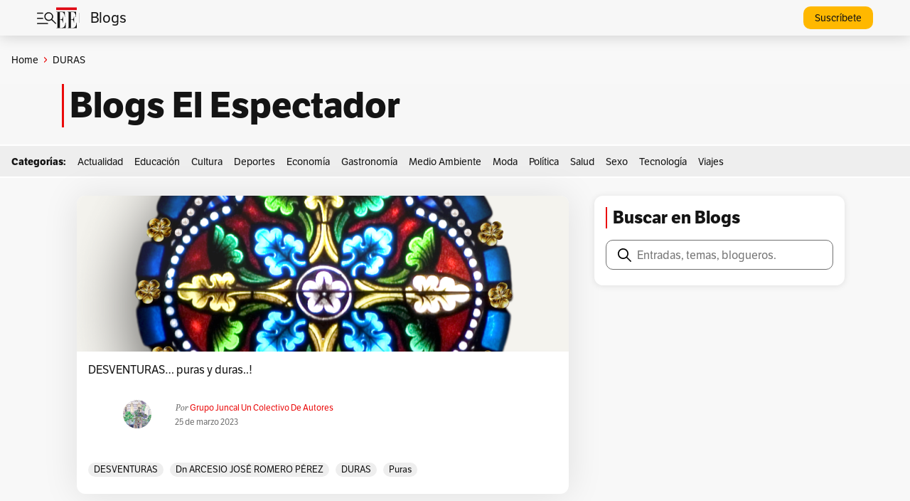

--- FILE ---
content_type: text/html; charset=UTF-8
request_url: https://blogs.elespectador.com/tag/duras/
body_size: 25786
content:
<!DOCTYPE html>
<html lang="es-CO">
<head>
	<meta charset="UTF-8" />
	<meta name="viewport" content="width=device-width, initial-scale=1" />
<meta name='robots' content='index, follow, max-image-preview:large, max-snippet:-1, max-video-preview:-1' />

	<!-- This site is optimized with the Yoast SEO plugin v22.6 - https://yoast.com/wordpress/plugins/seo/ -->
	<meta name="description" content="Todas las opiniones de nuestros blogueros sobre DURAS en Blogs El Espectador." />
	<meta property="og:locale" content="es_ES" />
	<meta property="og:type" content="article" />
	<meta property="og:title" content="Blogs de DURAS | Blogs El Espectador" />
	<meta property="og:description" content="Todas las opiniones de nuestros blogueros sobre DURAS en Blogs El Espectador." />
	<meta property="og:url" content="https://blogs.elespectador.com/tag/duras/" />
	<meta property="og:site_name" content="Blogs El Espectador" />
	<meta name="twitter:card" content="summary_large_image" />
	<meta name="twitter:site" content="@elespectador" />
	<script type="application/ld+json" class="yoast-schema-graph">{"@context":"https://schema.org","@graph":[{"@type":"CollectionPage","@id":"https://blogs.elespectador.com/tag/duras/","url":"https://blogs.elespectador.com/tag/duras/","name":"Blogs de DURAS | Blogs El Espectador","isPartOf":{"@id":"https://blogs.elespectador.com/#website"},"primaryImageOfPage":{"@id":"https://blogs.elespectador.com/tag/duras/#primaryimage"},"image":{"@id":"https://blogs.elespectador.com/tag/duras/#primaryimage"},"thumbnailUrl":"https://blogs.elespectador.com/wp-content/uploads/2023/03/9FE7B6D4-1545-474E-880E-6B4DFC4043BE.png","description":"Todas las opiniones de nuestros blogueros sobre DURAS en Blogs El Espectador.","breadcrumb":{"@id":"https://blogs.elespectador.com/tag/duras/#breadcrumb"},"inLanguage":"es-CO"},{"@type":"ImageObject","inLanguage":"es-CO","@id":"https://blogs.elespectador.com/tag/duras/#primaryimage","url":"https://blogs.elespectador.com/wp-content/uploads/2023/03/9FE7B6D4-1545-474E-880E-6B4DFC4043BE.png","contentUrl":"https://blogs.elespectador.com/wp-content/uploads/2023/03/9FE7B6D4-1545-474E-880E-6B4DFC4043BE.png","width":1364,"height":2000},{"@type":"BreadcrumbList","@id":"https://blogs.elespectador.com/tag/duras/#breadcrumb","itemListElement":[{"@type":"ListItem","position":1,"name":"Home","item":"https://blogs.elespectador.com/"},{"@type":"ListItem","position":2,"name":"DURAS"}]},{"@type":"WebSite","@id":"https://blogs.elespectador.com/#website","url":"https://blogs.elespectador.com/","name":"Blogs El Espectador","description":"Blogs gratis y diarios en El Espectador","alternateName":"El Espectador Blogs","potentialAction":[{"@type":"SearchAction","target":{"@type":"EntryPoint","urlTemplate":"https://blogs.elespectador.com/?s={search_term_string}"},"query-input":"required name=search_term_string"}],"inLanguage":"es-CO"}]}</script>
	<!-- / Yoast SEO plugin. -->


<title>Blogs de DURAS | Blogs El Espectador</title>
<link rel="alternate" type="application/rss+xml" title="Blogs El Espectador &raquo; Feed" href="https://blogs.elespectador.com/feed/" />
<link rel="alternate" type="application/rss+xml" title="Blogs El Espectador &raquo; RSS de los comentarios" href="https://blogs.elespectador.com/comments/feed/" />
<link rel="alternate" type="application/rss+xml" title="Blogs El Espectador &raquo; DURAS RSS de la etiqueta" href="https://blogs.elespectador.com/tag/duras/feed/" />
<style id='wp-img-auto-sizes-contain-inline-css'>
img:is([sizes=auto i],[sizes^="auto," i]){contain-intrinsic-size:3000px 1500px}
/*# sourceURL=wp-img-auto-sizes-contain-inline-css */
</style>
<style id='wp-block-heading-inline-css'>
h1:where(.wp-block-heading).has-background,h2:where(.wp-block-heading).has-background,h3:where(.wp-block-heading).has-background,h4:where(.wp-block-heading).has-background,h5:where(.wp-block-heading).has-background,h6:where(.wp-block-heading).has-background{padding:1.25em 2.375em}h1.has-text-align-left[style*=writing-mode]:where([style*=vertical-lr]),h1.has-text-align-right[style*=writing-mode]:where([style*=vertical-rl]),h2.has-text-align-left[style*=writing-mode]:where([style*=vertical-lr]),h2.has-text-align-right[style*=writing-mode]:where([style*=vertical-rl]),h3.has-text-align-left[style*=writing-mode]:where([style*=vertical-lr]),h3.has-text-align-right[style*=writing-mode]:where([style*=vertical-rl]),h4.has-text-align-left[style*=writing-mode]:where([style*=vertical-lr]),h4.has-text-align-right[style*=writing-mode]:where([style*=vertical-rl]),h5.has-text-align-left[style*=writing-mode]:where([style*=vertical-lr]),h5.has-text-align-right[style*=writing-mode]:where([style*=vertical-rl]),h6.has-text-align-left[style*=writing-mode]:where([style*=vertical-lr]),h6.has-text-align-right[style*=writing-mode]:where([style*=vertical-rl]){rotate:180deg}
/*# sourceURL=https://blogs.elespectador.com/wp-includes/blocks/heading/style.min.css */
</style>
<style id='wp-block-paragraph-inline-css'>
.is-small-text{font-size:.875em}.is-regular-text{font-size:1em}.is-large-text{font-size:2.25em}.is-larger-text{font-size:3em}.has-drop-cap:not(:focus):first-letter{float:left;font-size:8.4em;font-style:normal;font-weight:100;line-height:.68;margin:.05em .1em 0 0;text-transform:uppercase}body.rtl .has-drop-cap:not(:focus):first-letter{float:none;margin-left:.1em}p.has-drop-cap.has-background{overflow:hidden}:root :where(p.has-background){padding:1.25em 2.375em}:where(p.has-text-color:not(.has-link-color)) a{color:inherit}p.has-text-align-left[style*="writing-mode:vertical-lr"],p.has-text-align-right[style*="writing-mode:vertical-rl"]{rotate:180deg}
/*# sourceURL=https://blogs.elespectador.com/wp-includes/blocks/paragraph/style.min.css */
</style>
<style id='wp-block-group-inline-css'>
.wp-block-group{box-sizing:border-box}:where(.wp-block-group.wp-block-group-is-layout-constrained){position:relative}
/*# sourceURL=https://blogs.elespectador.com/wp-includes/blocks/group/style.min.css */
</style>
<style id='wp-block-post-featured-image-inline-css'>
.wp-block-post-featured-image{margin-left:0;margin-right:0}.wp-block-post-featured-image a{display:block;height:100%}.wp-block-post-featured-image :where(img){box-sizing:border-box;height:auto;max-width:100%;vertical-align:bottom;width:100%}.wp-block-post-featured-image.alignfull img,.wp-block-post-featured-image.alignwide img{width:100%}.wp-block-post-featured-image .wp-block-post-featured-image__overlay.has-background-dim{background-color:#000;inset:0;position:absolute}.wp-block-post-featured-image{position:relative}.wp-block-post-featured-image .wp-block-post-featured-image__overlay.has-background-gradient{background-color:initial}.wp-block-post-featured-image .wp-block-post-featured-image__overlay.has-background-dim-0{opacity:0}.wp-block-post-featured-image .wp-block-post-featured-image__overlay.has-background-dim-10{opacity:.1}.wp-block-post-featured-image .wp-block-post-featured-image__overlay.has-background-dim-20{opacity:.2}.wp-block-post-featured-image .wp-block-post-featured-image__overlay.has-background-dim-30{opacity:.3}.wp-block-post-featured-image .wp-block-post-featured-image__overlay.has-background-dim-40{opacity:.4}.wp-block-post-featured-image .wp-block-post-featured-image__overlay.has-background-dim-50{opacity:.5}.wp-block-post-featured-image .wp-block-post-featured-image__overlay.has-background-dim-60{opacity:.6}.wp-block-post-featured-image .wp-block-post-featured-image__overlay.has-background-dim-70{opacity:.7}.wp-block-post-featured-image .wp-block-post-featured-image__overlay.has-background-dim-80{opacity:.8}.wp-block-post-featured-image .wp-block-post-featured-image__overlay.has-background-dim-90{opacity:.9}.wp-block-post-featured-image .wp-block-post-featured-image__overlay.has-background-dim-100{opacity:1}.wp-block-post-featured-image:where(.alignleft,.alignright){width:100%}
/*# sourceURL=https://blogs.elespectador.com/wp-includes/blocks/post-featured-image/style.min.css */
</style>
<style id='wp-block-post-title-inline-css'>
.wp-block-post-title{box-sizing:border-box;word-break:break-word}.wp-block-post-title :where(a){display:inline-block;font-family:inherit;font-size:inherit;font-style:inherit;font-weight:inherit;letter-spacing:inherit;line-height:inherit;text-decoration:inherit}
/*# sourceURL=https://blogs.elespectador.com/wp-includes/blocks/post-title/style.min.css */
</style>
<style id='wp-block-avatar-inline-css'>
.wp-block-avatar{line-height:0}.wp-block-avatar,.wp-block-avatar img{box-sizing:border-box}.wp-block-avatar.aligncenter{text-align:center}
/*# sourceURL=https://blogs.elespectador.com/wp-includes/blocks/avatar/style.min.css */
</style>
<style id='wp-block-post-author-name-inline-css'>
.wp-block-post-author-name{box-sizing:border-box}
/*# sourceURL=https://blogs.elespectador.com/wp-includes/blocks/post-author-name/style.min.css */
</style>
<style id='wp-block-post-date-inline-css'>
.wp-block-post-date{box-sizing:border-box}
/*# sourceURL=https://blogs.elespectador.com/wp-includes/blocks/post-date/style.min.css */
</style>
<style id='wp-block-post-terms-inline-css'>
.wp-block-post-terms{box-sizing:border-box}.wp-block-post-terms .wp-block-post-terms__separator{white-space:pre-wrap}
/*# sourceURL=https://blogs.elespectador.com/wp-includes/blocks/post-terms/style.min.css */
</style>
<style id='wp-block-post-template-inline-css'>
.wp-block-post-template{box-sizing:border-box;list-style:none;margin-bottom:0;margin-top:0;max-width:100%;padding:0}.wp-block-post-template.is-flex-container{display:flex;flex-direction:row;flex-wrap:wrap;gap:1.25em}.wp-block-post-template.is-flex-container>li{margin:0;width:100%}@media (min-width:600px){.wp-block-post-template.is-flex-container.is-flex-container.columns-2>li{width:calc(50% - .625em)}.wp-block-post-template.is-flex-container.is-flex-container.columns-3>li{width:calc(33.33333% - .83333em)}.wp-block-post-template.is-flex-container.is-flex-container.columns-4>li{width:calc(25% - .9375em)}.wp-block-post-template.is-flex-container.is-flex-container.columns-5>li{width:calc(20% - 1em)}.wp-block-post-template.is-flex-container.is-flex-container.columns-6>li{width:calc(16.66667% - 1.04167em)}}@media (max-width:600px){.wp-block-post-template-is-layout-grid.wp-block-post-template-is-layout-grid.wp-block-post-template-is-layout-grid.wp-block-post-template-is-layout-grid{grid-template-columns:1fr}}.wp-block-post-template-is-layout-constrained>li>.alignright,.wp-block-post-template-is-layout-flow>li>.alignright{float:right;margin-inline-end:0;margin-inline-start:2em}.wp-block-post-template-is-layout-constrained>li>.alignleft,.wp-block-post-template-is-layout-flow>li>.alignleft{float:left;margin-inline-end:2em;margin-inline-start:0}.wp-block-post-template-is-layout-constrained>li>.aligncenter,.wp-block-post-template-is-layout-flow>li>.aligncenter{margin-inline-end:auto;margin-inline-start:auto}
/*# sourceURL=https://blogs.elespectador.com/wp-includes/blocks/post-template/style.min.css */
</style>
<style id='wp-interactivity-router-animations-inline-css'>
			.wp-interactivity-router-loading-bar {
				position: fixed;
				top: 0;
				left: 0;
				margin: 0;
				padding: 0;
				width: 100vw;
				max-width: 100vw !important;
				height: 4px;
				background-color: #000;
				opacity: 0
			}
			.wp-interactivity-router-loading-bar.start-animation {
				animation: wp-interactivity-router-loading-bar-start-animation 30s cubic-bezier(0.03, 0.5, 0, 1) forwards
			}
			.wp-interactivity-router-loading-bar.finish-animation {
				animation: wp-interactivity-router-loading-bar-finish-animation 300ms ease-in
			}
			@keyframes wp-interactivity-router-loading-bar-start-animation {
				0% { transform: scaleX(0); transform-origin: 0 0; opacity: 1 }
				100% { transform: scaleX(1); transform-origin: 0 0; opacity: 1 }
			}
			@keyframes wp-interactivity-router-loading-bar-finish-animation {
				0% { opacity: 1 }
				50% { opacity: 1 }
				100% { opacity: 0 }
			}
/*# sourceURL=wp-interactivity-router-animations-inline-css */
</style>
<style id='wp-block-search-inline-css'>
.wp-block-search__button{margin-left:10px;word-break:normal}.wp-block-search__button.has-icon{line-height:0}.wp-block-search__button svg{height:1.25em;min-height:24px;min-width:24px;width:1.25em;fill:currentColor;vertical-align:text-bottom}:where(.wp-block-search__button){border:1px solid #ccc;padding:6px 10px}.wp-block-search__inside-wrapper{display:flex;flex:auto;flex-wrap:nowrap;max-width:100%}.wp-block-search__label{width:100%}.wp-block-search.wp-block-search__button-only .wp-block-search__button{box-sizing:border-box;display:flex;flex-shrink:0;justify-content:center;margin-left:0;max-width:100%}.wp-block-search.wp-block-search__button-only .wp-block-search__inside-wrapper{min-width:0!important;transition-property:width}.wp-block-search.wp-block-search__button-only .wp-block-search__input{flex-basis:100%;transition-duration:.3s}.wp-block-search.wp-block-search__button-only.wp-block-search__searchfield-hidden,.wp-block-search.wp-block-search__button-only.wp-block-search__searchfield-hidden .wp-block-search__inside-wrapper{overflow:hidden}.wp-block-search.wp-block-search__button-only.wp-block-search__searchfield-hidden .wp-block-search__input{border-left-width:0!important;border-right-width:0!important;flex-basis:0;flex-grow:0;margin:0;min-width:0!important;padding-left:0!important;padding-right:0!important;width:0!important}:where(.wp-block-search__input){appearance:none;border:1px solid #949494;flex-grow:1;font-family:inherit;font-size:inherit;font-style:inherit;font-weight:inherit;letter-spacing:inherit;line-height:inherit;margin-left:0;margin-right:0;min-width:3rem;padding:8px;text-decoration:unset!important;text-transform:inherit}:where(.wp-block-search__button-inside .wp-block-search__inside-wrapper){background-color:#fff;border:1px solid #949494;box-sizing:border-box;padding:4px}:where(.wp-block-search__button-inside .wp-block-search__inside-wrapper) .wp-block-search__input{border:none;border-radius:0;padding:0 4px}:where(.wp-block-search__button-inside .wp-block-search__inside-wrapper) .wp-block-search__input:focus{outline:none}:where(.wp-block-search__button-inside .wp-block-search__inside-wrapper) :where(.wp-block-search__button){padding:4px 8px}.wp-block-search.aligncenter .wp-block-search__inside-wrapper{margin:auto}.wp-block[data-align=right] .wp-block-search.wp-block-search__button-only .wp-block-search__inside-wrapper{float:right}
/*# sourceURL=https://blogs.elespectador.com/wp-includes/blocks/search/style.min.css */
</style>
<style id='wp-block-image-inline-css'>
.wp-block-image>a,.wp-block-image>figure>a{display:inline-block}.wp-block-image img{box-sizing:border-box;height:auto;max-width:100%;vertical-align:bottom}@media not (prefers-reduced-motion){.wp-block-image img.hide{visibility:hidden}.wp-block-image img.show{animation:show-content-image .4s}}.wp-block-image[style*=border-radius] img,.wp-block-image[style*=border-radius]>a{border-radius:inherit}.wp-block-image.has-custom-border img{box-sizing:border-box}.wp-block-image.aligncenter{text-align:center}.wp-block-image.alignfull>a,.wp-block-image.alignwide>a{width:100%}.wp-block-image.alignfull img,.wp-block-image.alignwide img{height:auto;width:100%}.wp-block-image .aligncenter,.wp-block-image .alignleft,.wp-block-image .alignright,.wp-block-image.aligncenter,.wp-block-image.alignleft,.wp-block-image.alignright{display:table}.wp-block-image .aligncenter>figcaption,.wp-block-image .alignleft>figcaption,.wp-block-image .alignright>figcaption,.wp-block-image.aligncenter>figcaption,.wp-block-image.alignleft>figcaption,.wp-block-image.alignright>figcaption{caption-side:bottom;display:table-caption}.wp-block-image .alignleft{float:left;margin:.5em 1em .5em 0}.wp-block-image .alignright{float:right;margin:.5em 0 .5em 1em}.wp-block-image .aligncenter{margin-left:auto;margin-right:auto}.wp-block-image :where(figcaption){margin-bottom:1em;margin-top:.5em}.wp-block-image.is-style-circle-mask img{border-radius:9999px}@supports ((-webkit-mask-image:none) or (mask-image:none)) or (-webkit-mask-image:none){.wp-block-image.is-style-circle-mask img{border-radius:0;-webkit-mask-image:url('data:image/svg+xml;utf8,<svg viewBox="0 0 100 100" xmlns="http://www.w3.org/2000/svg"><circle cx="50" cy="50" r="50"/></svg>');mask-image:url('data:image/svg+xml;utf8,<svg viewBox="0 0 100 100" xmlns="http://www.w3.org/2000/svg"><circle cx="50" cy="50" r="50"/></svg>');mask-mode:alpha;-webkit-mask-position:center;mask-position:center;-webkit-mask-repeat:no-repeat;mask-repeat:no-repeat;-webkit-mask-size:contain;mask-size:contain}}:root :where(.wp-block-image.is-style-rounded img,.wp-block-image .is-style-rounded img){border-radius:9999px}.wp-block-image figure{margin:0}.wp-lightbox-container{display:flex;flex-direction:column;position:relative}.wp-lightbox-container img{cursor:zoom-in}.wp-lightbox-container img:hover+button{opacity:1}.wp-lightbox-container button{align-items:center;backdrop-filter:blur(16px) saturate(180%);background-color:#5a5a5a40;border:none;border-radius:4px;cursor:zoom-in;display:flex;height:20px;justify-content:center;opacity:0;padding:0;position:absolute;right:16px;text-align:center;top:16px;width:20px;z-index:100}@media not (prefers-reduced-motion){.wp-lightbox-container button{transition:opacity .2s ease}}.wp-lightbox-container button:focus-visible{outline:3px auto #5a5a5a40;outline:3px auto -webkit-focus-ring-color;outline-offset:3px}.wp-lightbox-container button:hover{cursor:pointer;opacity:1}.wp-lightbox-container button:focus{opacity:1}.wp-lightbox-container button:focus,.wp-lightbox-container button:hover,.wp-lightbox-container button:not(:hover):not(:active):not(.has-background){background-color:#5a5a5a40;border:none}.wp-lightbox-overlay{box-sizing:border-box;cursor:zoom-out;height:100vh;left:0;overflow:hidden;position:fixed;top:0;visibility:hidden;width:100%;z-index:100000}.wp-lightbox-overlay .close-button{align-items:center;cursor:pointer;display:flex;justify-content:center;min-height:40px;min-width:40px;padding:0;position:absolute;right:calc(env(safe-area-inset-right) + 16px);top:calc(env(safe-area-inset-top) + 16px);z-index:5000000}.wp-lightbox-overlay .close-button:focus,.wp-lightbox-overlay .close-button:hover,.wp-lightbox-overlay .close-button:not(:hover):not(:active):not(.has-background){background:none;border:none}.wp-lightbox-overlay .lightbox-image-container{height:var(--wp--lightbox-container-height);left:50%;overflow:hidden;position:absolute;top:50%;transform:translate(-50%,-50%);transform-origin:top left;width:var(--wp--lightbox-container-width);z-index:9999999999}.wp-lightbox-overlay .wp-block-image{align-items:center;box-sizing:border-box;display:flex;height:100%;justify-content:center;margin:0;position:relative;transform-origin:0 0;width:100%;z-index:3000000}.wp-lightbox-overlay .wp-block-image img{height:var(--wp--lightbox-image-height);min-height:var(--wp--lightbox-image-height);min-width:var(--wp--lightbox-image-width);width:var(--wp--lightbox-image-width)}.wp-lightbox-overlay .wp-block-image figcaption{display:none}.wp-lightbox-overlay button{background:none;border:none}.wp-lightbox-overlay .scrim{background-color:#fff;height:100%;opacity:.9;position:absolute;width:100%;z-index:2000000}.wp-lightbox-overlay.active{visibility:visible}@media not (prefers-reduced-motion){.wp-lightbox-overlay.active{animation:turn-on-visibility .25s both}.wp-lightbox-overlay.active img{animation:turn-on-visibility .35s both}.wp-lightbox-overlay.show-closing-animation:not(.active){animation:turn-off-visibility .35s both}.wp-lightbox-overlay.show-closing-animation:not(.active) img{animation:turn-off-visibility .25s both}.wp-lightbox-overlay.zoom.active{animation:none;opacity:1;visibility:visible}.wp-lightbox-overlay.zoom.active .lightbox-image-container{animation:lightbox-zoom-in .4s}.wp-lightbox-overlay.zoom.active .lightbox-image-container img{animation:none}.wp-lightbox-overlay.zoom.active .scrim{animation:turn-on-visibility .4s forwards}.wp-lightbox-overlay.zoom.show-closing-animation:not(.active){animation:none}.wp-lightbox-overlay.zoom.show-closing-animation:not(.active) .lightbox-image-container{animation:lightbox-zoom-out .4s}.wp-lightbox-overlay.zoom.show-closing-animation:not(.active) .lightbox-image-container img{animation:none}.wp-lightbox-overlay.zoom.show-closing-animation:not(.active) .scrim{animation:turn-off-visibility .4s forwards}}@keyframes show-content-image{0%{visibility:hidden}99%{visibility:hidden}to{visibility:visible}}@keyframes turn-on-visibility{0%{opacity:0}to{opacity:1}}@keyframes turn-off-visibility{0%{opacity:1;visibility:visible}99%{opacity:0;visibility:visible}to{opacity:0;visibility:hidden}}@keyframes lightbox-zoom-in{0%{transform:translate(calc((-100vw + var(--wp--lightbox-scrollbar-width))/2 + var(--wp--lightbox-initial-left-position)),calc(-50vh + var(--wp--lightbox-initial-top-position))) scale(var(--wp--lightbox-scale))}to{transform:translate(-50%,-50%) scale(1)}}@keyframes lightbox-zoom-out{0%{transform:translate(-50%,-50%) scale(1);visibility:visible}99%{visibility:visible}to{transform:translate(calc((-100vw + var(--wp--lightbox-scrollbar-width))/2 + var(--wp--lightbox-initial-left-position)),calc(-50vh + var(--wp--lightbox-initial-top-position))) scale(var(--wp--lightbox-scale));visibility:hidden}}
/*# sourceURL=https://blogs.elespectador.com/wp-includes/blocks/image/style.min.css */
</style>
<style id='wp-emoji-styles-inline-css'>

	img.wp-smiley, img.emoji {
		display: inline !important;
		border: none !important;
		box-shadow: none !important;
		height: 1em !important;
		width: 1em !important;
		margin: 0 0.07em !important;
		vertical-align: -0.1em !important;
		background: none !important;
		padding: 0 !important;
	}
/*# sourceURL=wp-emoji-styles-inline-css */
</style>
<style id='wp-block-library-inline-css'>
:root{--wp-block-synced-color:#7a00df;--wp-block-synced-color--rgb:122,0,223;--wp-bound-block-color:var(--wp-block-synced-color);--wp-editor-canvas-background:#ddd;--wp-admin-theme-color:#007cba;--wp-admin-theme-color--rgb:0,124,186;--wp-admin-theme-color-darker-10:#006ba1;--wp-admin-theme-color-darker-10--rgb:0,107,160.5;--wp-admin-theme-color-darker-20:#005a87;--wp-admin-theme-color-darker-20--rgb:0,90,135;--wp-admin-border-width-focus:2px}@media (min-resolution:192dpi){:root{--wp-admin-border-width-focus:1.5px}}.wp-element-button{cursor:pointer}:root .has-very-light-gray-background-color{background-color:#eee}:root .has-very-dark-gray-background-color{background-color:#313131}:root .has-very-light-gray-color{color:#eee}:root .has-very-dark-gray-color{color:#313131}:root .has-vivid-green-cyan-to-vivid-cyan-blue-gradient-background{background:linear-gradient(135deg,#00d084,#0693e3)}:root .has-purple-crush-gradient-background{background:linear-gradient(135deg,#34e2e4,#4721fb 50%,#ab1dfe)}:root .has-hazy-dawn-gradient-background{background:linear-gradient(135deg,#faaca8,#dad0ec)}:root .has-subdued-olive-gradient-background{background:linear-gradient(135deg,#fafae1,#67a671)}:root .has-atomic-cream-gradient-background{background:linear-gradient(135deg,#fdd79a,#004a59)}:root .has-nightshade-gradient-background{background:linear-gradient(135deg,#330968,#31cdcf)}:root .has-midnight-gradient-background{background:linear-gradient(135deg,#020381,#2874fc)}:root{--wp--preset--font-size--normal:16px;--wp--preset--font-size--huge:42px}.has-regular-font-size{font-size:1em}.has-larger-font-size{font-size:2.625em}.has-normal-font-size{font-size:var(--wp--preset--font-size--normal)}.has-huge-font-size{font-size:var(--wp--preset--font-size--huge)}.has-text-align-center{text-align:center}.has-text-align-left{text-align:left}.has-text-align-right{text-align:right}.has-fit-text{white-space:nowrap!important}#end-resizable-editor-section{display:none}.aligncenter{clear:both}.items-justified-left{justify-content:flex-start}.items-justified-center{justify-content:center}.items-justified-right{justify-content:flex-end}.items-justified-space-between{justify-content:space-between}.screen-reader-text{border:0;clip-path:inset(50%);height:1px;margin:-1px;overflow:hidden;padding:0;position:absolute;width:1px;word-wrap:normal!important}.screen-reader-text:focus{background-color:#ddd;clip-path:none;color:#444;display:block;font-size:1em;height:auto;left:5px;line-height:normal;padding:15px 23px 14px;text-decoration:none;top:5px;width:auto;z-index:100000}html :where(.has-border-color){border-style:solid}html :where([style*=border-top-color]){border-top-style:solid}html :where([style*=border-right-color]){border-right-style:solid}html :where([style*=border-bottom-color]){border-bottom-style:solid}html :where([style*=border-left-color]){border-left-style:solid}html :where([style*=border-width]){border-style:solid}html :where([style*=border-top-width]){border-top-style:solid}html :where([style*=border-right-width]){border-right-style:solid}html :where([style*=border-bottom-width]){border-bottom-style:solid}html :where([style*=border-left-width]){border-left-style:solid}html :where(img[class*=wp-image-]){height:auto;max-width:100%}:where(figure){margin:0 0 1em}html :where(.is-position-sticky){--wp-admin--admin-bar--position-offset:var(--wp-admin--admin-bar--height,0px)}@media screen and (max-width:600px){html :where(.is-position-sticky){--wp-admin--admin-bar--position-offset:0px}}
/*# sourceURL=/wp-includes/css/dist/block-library/common.min.css */
</style>
<style id='global-styles-inline-css'>
:root{--wp--preset--aspect-ratio--square: 1;--wp--preset--aspect-ratio--4-3: 4/3;--wp--preset--aspect-ratio--3-4: 3/4;--wp--preset--aspect-ratio--3-2: 3/2;--wp--preset--aspect-ratio--2-3: 2/3;--wp--preset--aspect-ratio--16-9: 16/9;--wp--preset--aspect-ratio--9-16: 9/16;--wp--preset--color--black: #000000;--wp--preset--color--cyan-bluish-gray: #abb8c3;--wp--preset--color--white: #ffffff;--wp--preset--color--pale-pink: #f78da7;--wp--preset--color--vivid-red: #cf2e2e;--wp--preset--color--luminous-vivid-orange: #ff6900;--wp--preset--color--luminous-vivid-amber: #fcb900;--wp--preset--color--light-green-cyan: #7bdcb5;--wp--preset--color--vivid-green-cyan: #00d084;--wp--preset--color--pale-cyan-blue: #8ed1fc;--wp--preset--color--vivid-cyan-blue: #0693e3;--wp--preset--color--vivid-purple: #9b51e0;--wp--preset--color--base: #ffffff;--wp--preset--color--contrast: #000000;--wp--preset--color--primary: #9DFF20;--wp--preset--color--secondary: #345C00;--wp--preset--color--tertiary: #F6F6F6;--wp--preset--gradient--vivid-cyan-blue-to-vivid-purple: linear-gradient(135deg,rgb(6,147,227) 0%,rgb(155,81,224) 100%);--wp--preset--gradient--light-green-cyan-to-vivid-green-cyan: linear-gradient(135deg,rgb(122,220,180) 0%,rgb(0,208,130) 100%);--wp--preset--gradient--luminous-vivid-amber-to-luminous-vivid-orange: linear-gradient(135deg,rgb(252,185,0) 0%,rgb(255,105,0) 100%);--wp--preset--gradient--luminous-vivid-orange-to-vivid-red: linear-gradient(135deg,rgb(255,105,0) 0%,rgb(207,46,46) 100%);--wp--preset--gradient--very-light-gray-to-cyan-bluish-gray: linear-gradient(135deg,rgb(238,238,238) 0%,rgb(169,184,195) 100%);--wp--preset--gradient--cool-to-warm-spectrum: linear-gradient(135deg,rgb(74,234,220) 0%,rgb(151,120,209) 20%,rgb(207,42,186) 40%,rgb(238,44,130) 60%,rgb(251,105,98) 80%,rgb(254,248,76) 100%);--wp--preset--gradient--blush-light-purple: linear-gradient(135deg,rgb(255,206,236) 0%,rgb(152,150,240) 100%);--wp--preset--gradient--blush-bordeaux: linear-gradient(135deg,rgb(254,205,165) 0%,rgb(254,45,45) 50%,rgb(107,0,62) 100%);--wp--preset--gradient--luminous-dusk: linear-gradient(135deg,rgb(255,203,112) 0%,rgb(199,81,192) 50%,rgb(65,88,208) 100%);--wp--preset--gradient--pale-ocean: linear-gradient(135deg,rgb(255,245,203) 0%,rgb(182,227,212) 50%,rgb(51,167,181) 100%);--wp--preset--gradient--electric-grass: linear-gradient(135deg,rgb(202,248,128) 0%,rgb(113,206,126) 100%);--wp--preset--gradient--midnight: linear-gradient(135deg,rgb(2,3,129) 0%,rgb(40,116,252) 100%);--wp--preset--font-size--small: clamp(0.875rem, 0.875rem + ((1vw - 0.2rem) * 0.227), 1rem);--wp--preset--font-size--medium: clamp(1rem, 1rem + ((1vw - 0.2rem) * 0.227), 1.125rem);--wp--preset--font-size--large: clamp(1.75rem, 1.75rem + ((1vw - 0.2rem) * 0.227), 1.875rem);--wp--preset--font-size--x-large: 2.25rem;--wp--preset--font-size--xx-large: clamp(4rem, 4rem + ((1vw - 0.2rem) * 10.909), 10rem);--wp--preset--font-family--dm-sans: "DM Sans", sans-serif;--wp--preset--font-family--ibm-plex-mono: 'IBM Plex Mono', monospace;--wp--preset--font-family--inter: "Inter", sans-serif;--wp--preset--font-family--system-font: -apple-system,BlinkMacSystemFont,"Segoe UI",Roboto,Oxygen-Sans,Ubuntu,Cantarell,"Helvetica Neue",sans-serif;--wp--preset--font-family--source-serif-pro: "Source Serif Pro", serif;--wp--preset--spacing--20: 0.44rem;--wp--preset--spacing--30: clamp(1.5rem, 5vw, 2rem);--wp--preset--spacing--40: clamp(1.8rem, 1.8rem + ((1vw - 0.48rem) * 2.885), 3rem);--wp--preset--spacing--50: clamp(2.5rem, 8vw, 4.5rem);--wp--preset--spacing--60: clamp(3.75rem, 10vw, 7rem);--wp--preset--spacing--70: clamp(5rem, 5.25rem + ((1vw - 0.48rem) * 9.096), 8rem);--wp--preset--spacing--80: clamp(7rem, 14vw, 11rem);--wp--preset--shadow--natural: 6px 6px 9px rgba(0, 0, 0, 0.2);--wp--preset--shadow--deep: 12px 12px 50px rgba(0, 0, 0, 0.4);--wp--preset--shadow--sharp: 6px 6px 0px rgba(0, 0, 0, 0.2);--wp--preset--shadow--outlined: 6px 6px 0px -3px rgb(255, 255, 255), 6px 6px rgb(0, 0, 0);--wp--preset--shadow--crisp: 6px 6px 0px rgb(0, 0, 0);}:root { --wp--style--global--content-size: 650px;--wp--style--global--wide-size: 1200px; }:where(body) { margin: 0; }.wp-site-blocks { padding-top: var(--wp--style--root--padding-top); padding-bottom: var(--wp--style--root--padding-bottom); }.has-global-padding { padding-right: var(--wp--style--root--padding-right); padding-left: var(--wp--style--root--padding-left); }.has-global-padding > .alignfull { margin-right: calc(var(--wp--style--root--padding-right) * -1); margin-left: calc(var(--wp--style--root--padding-left) * -1); }.has-global-padding :where(:not(.alignfull.is-layout-flow) > .has-global-padding:not(.wp-block-block, .alignfull)) { padding-right: 0; padding-left: 0; }.has-global-padding :where(:not(.alignfull.is-layout-flow) > .has-global-padding:not(.wp-block-block, .alignfull)) > .alignfull { margin-left: 0; margin-right: 0; }.wp-site-blocks > .alignleft { float: left; margin-right: 2em; }.wp-site-blocks > .alignright { float: right; margin-left: 2em; }.wp-site-blocks > .aligncenter { justify-content: center; margin-left: auto; margin-right: auto; }:where(.wp-site-blocks) > * { margin-block-start: 1.5rem; margin-block-end: 0; }:where(.wp-site-blocks) > :first-child { margin-block-start: 0; }:where(.wp-site-blocks) > :last-child { margin-block-end: 0; }:root { --wp--style--block-gap: 1.5rem; }:root :where(.is-layout-flow) > :first-child{margin-block-start: 0;}:root :where(.is-layout-flow) > :last-child{margin-block-end: 0;}:root :where(.is-layout-flow) > *{margin-block-start: 1.5rem;margin-block-end: 0;}:root :where(.is-layout-constrained) > :first-child{margin-block-start: 0;}:root :where(.is-layout-constrained) > :last-child{margin-block-end: 0;}:root :where(.is-layout-constrained) > *{margin-block-start: 1.5rem;margin-block-end: 0;}:root :where(.is-layout-flex){gap: 1.5rem;}:root :where(.is-layout-grid){gap: 1.5rem;}.is-layout-flow > .alignleft{float: left;margin-inline-start: 0;margin-inline-end: 2em;}.is-layout-flow > .alignright{float: right;margin-inline-start: 2em;margin-inline-end: 0;}.is-layout-flow > .aligncenter{margin-left: auto !important;margin-right: auto !important;}.is-layout-constrained > .alignleft{float: left;margin-inline-start: 0;margin-inline-end: 2em;}.is-layout-constrained > .alignright{float: right;margin-inline-start: 2em;margin-inline-end: 0;}.is-layout-constrained > .aligncenter{margin-left: auto !important;margin-right: auto !important;}.is-layout-constrained > :where(:not(.alignleft):not(.alignright):not(.alignfull)){max-width: var(--wp--style--global--content-size);margin-left: auto !important;margin-right: auto !important;}.is-layout-constrained > .alignwide{max-width: var(--wp--style--global--wide-size);}body .is-layout-flex{display: flex;}.is-layout-flex{flex-wrap: wrap;align-items: center;}.is-layout-flex > :is(*, div){margin: 0;}body .is-layout-grid{display: grid;}.is-layout-grid > :is(*, div){margin: 0;}body{background-color: var(--wp--preset--color--base);color: var(--wp--preset--color--contrast);font-family: var(--wp--preset--font-family--system-font);font-size: var(--wp--preset--font-size--medium);line-height: 1.6;--wp--style--root--padding-top: var(--wp--preset--spacing--40);--wp--style--root--padding-right: var(--wp--preset--spacing--30);--wp--style--root--padding-bottom: var(--wp--preset--spacing--40);--wp--style--root--padding-left: var(--wp--preset--spacing--30);}a:where(:not(.wp-element-button)){color: var(--wp--preset--color--contrast);text-decoration: underline;}:root :where(a:where(:not(.wp-element-button)):hover){text-decoration: none;}:root :where(a:where(:not(.wp-element-button)):focus){text-decoration: underline dashed;}:root :where(a:where(:not(.wp-element-button)):active){color: var(--wp--preset--color--secondary);text-decoration: none;}h1, h2, h3, h4, h5, h6{font-weight: 400;line-height: 1.4;}h1{font-size: clamp(2.032rem, 2.032rem + ((1vw - 0.2rem) * 2.896), 3.625rem);line-height: 1.2;}h2{font-size: clamp(2.625rem, calc(2.625rem + ((1vw - 0.48rem) * 8.4135)), 3.25rem);line-height: 1.2;}h3{font-size: var(--wp--preset--font-size--x-large);}h4{font-size: var(--wp--preset--font-size--large);}h5{font-size: var(--wp--preset--font-size--medium);font-weight: 700;text-transform: uppercase;}h6{font-size: var(--wp--preset--font-size--medium);text-transform: uppercase;}:root :where(.wp-element-button, .wp-block-button__link){background-color: var(--wp--preset--color--primary);border-radius: 0;border-width: 0;color: var(--wp--preset--color--contrast);font-family: inherit;font-size: inherit;font-style: inherit;font-weight: inherit;letter-spacing: inherit;line-height: inherit;padding-top: calc(0.667em + 2px);padding-right: calc(1.333em + 2px);padding-bottom: calc(0.667em + 2px);padding-left: calc(1.333em + 2px);text-decoration: none;text-transform: inherit;}:root :where(.wp-element-button:visited, .wp-block-button__link:visited){color: var(--wp--preset--color--contrast);}:root :where(.wp-element-button:hover, .wp-block-button__link:hover){background-color: var(--wp--preset--color--contrast);color: var(--wp--preset--color--base);}:root :where(.wp-element-button:focus, .wp-block-button__link:focus){background-color: var(--wp--preset--color--contrast);color: var(--wp--preset--color--base);}:root :where(.wp-element-button:active, .wp-block-button__link:active){background-color: var(--wp--preset--color--secondary);color: var(--wp--preset--color--base);}.has-black-color{color: var(--wp--preset--color--black) !important;}.has-cyan-bluish-gray-color{color: var(--wp--preset--color--cyan-bluish-gray) !important;}.has-white-color{color: var(--wp--preset--color--white) !important;}.has-pale-pink-color{color: var(--wp--preset--color--pale-pink) !important;}.has-vivid-red-color{color: var(--wp--preset--color--vivid-red) !important;}.has-luminous-vivid-orange-color{color: var(--wp--preset--color--luminous-vivid-orange) !important;}.has-luminous-vivid-amber-color{color: var(--wp--preset--color--luminous-vivid-amber) !important;}.has-light-green-cyan-color{color: var(--wp--preset--color--light-green-cyan) !important;}.has-vivid-green-cyan-color{color: var(--wp--preset--color--vivid-green-cyan) !important;}.has-pale-cyan-blue-color{color: var(--wp--preset--color--pale-cyan-blue) !important;}.has-vivid-cyan-blue-color{color: var(--wp--preset--color--vivid-cyan-blue) !important;}.has-vivid-purple-color{color: var(--wp--preset--color--vivid-purple) !important;}.has-base-color{color: var(--wp--preset--color--base) !important;}.has-contrast-color{color: var(--wp--preset--color--contrast) !important;}.has-primary-color{color: var(--wp--preset--color--primary) !important;}.has-secondary-color{color: var(--wp--preset--color--secondary) !important;}.has-tertiary-color{color: var(--wp--preset--color--tertiary) !important;}.has-black-background-color{background-color: var(--wp--preset--color--black) !important;}.has-cyan-bluish-gray-background-color{background-color: var(--wp--preset--color--cyan-bluish-gray) !important;}.has-white-background-color{background-color: var(--wp--preset--color--white) !important;}.has-pale-pink-background-color{background-color: var(--wp--preset--color--pale-pink) !important;}.has-vivid-red-background-color{background-color: var(--wp--preset--color--vivid-red) !important;}.has-luminous-vivid-orange-background-color{background-color: var(--wp--preset--color--luminous-vivid-orange) !important;}.has-luminous-vivid-amber-background-color{background-color: var(--wp--preset--color--luminous-vivid-amber) !important;}.has-light-green-cyan-background-color{background-color: var(--wp--preset--color--light-green-cyan) !important;}.has-vivid-green-cyan-background-color{background-color: var(--wp--preset--color--vivid-green-cyan) !important;}.has-pale-cyan-blue-background-color{background-color: var(--wp--preset--color--pale-cyan-blue) !important;}.has-vivid-cyan-blue-background-color{background-color: var(--wp--preset--color--vivid-cyan-blue) !important;}.has-vivid-purple-background-color{background-color: var(--wp--preset--color--vivid-purple) !important;}.has-base-background-color{background-color: var(--wp--preset--color--base) !important;}.has-contrast-background-color{background-color: var(--wp--preset--color--contrast) !important;}.has-primary-background-color{background-color: var(--wp--preset--color--primary) !important;}.has-secondary-background-color{background-color: var(--wp--preset--color--secondary) !important;}.has-tertiary-background-color{background-color: var(--wp--preset--color--tertiary) !important;}.has-black-border-color{border-color: var(--wp--preset--color--black) !important;}.has-cyan-bluish-gray-border-color{border-color: var(--wp--preset--color--cyan-bluish-gray) !important;}.has-white-border-color{border-color: var(--wp--preset--color--white) !important;}.has-pale-pink-border-color{border-color: var(--wp--preset--color--pale-pink) !important;}.has-vivid-red-border-color{border-color: var(--wp--preset--color--vivid-red) !important;}.has-luminous-vivid-orange-border-color{border-color: var(--wp--preset--color--luminous-vivid-orange) !important;}.has-luminous-vivid-amber-border-color{border-color: var(--wp--preset--color--luminous-vivid-amber) !important;}.has-light-green-cyan-border-color{border-color: var(--wp--preset--color--light-green-cyan) !important;}.has-vivid-green-cyan-border-color{border-color: var(--wp--preset--color--vivid-green-cyan) !important;}.has-pale-cyan-blue-border-color{border-color: var(--wp--preset--color--pale-cyan-blue) !important;}.has-vivid-cyan-blue-border-color{border-color: var(--wp--preset--color--vivid-cyan-blue) !important;}.has-vivid-purple-border-color{border-color: var(--wp--preset--color--vivid-purple) !important;}.has-base-border-color{border-color: var(--wp--preset--color--base) !important;}.has-contrast-border-color{border-color: var(--wp--preset--color--contrast) !important;}.has-primary-border-color{border-color: var(--wp--preset--color--primary) !important;}.has-secondary-border-color{border-color: var(--wp--preset--color--secondary) !important;}.has-tertiary-border-color{border-color: var(--wp--preset--color--tertiary) !important;}.has-vivid-cyan-blue-to-vivid-purple-gradient-background{background: var(--wp--preset--gradient--vivid-cyan-blue-to-vivid-purple) !important;}.has-light-green-cyan-to-vivid-green-cyan-gradient-background{background: var(--wp--preset--gradient--light-green-cyan-to-vivid-green-cyan) !important;}.has-luminous-vivid-amber-to-luminous-vivid-orange-gradient-background{background: var(--wp--preset--gradient--luminous-vivid-amber-to-luminous-vivid-orange) !important;}.has-luminous-vivid-orange-to-vivid-red-gradient-background{background: var(--wp--preset--gradient--luminous-vivid-orange-to-vivid-red) !important;}.has-very-light-gray-to-cyan-bluish-gray-gradient-background{background: var(--wp--preset--gradient--very-light-gray-to-cyan-bluish-gray) !important;}.has-cool-to-warm-spectrum-gradient-background{background: var(--wp--preset--gradient--cool-to-warm-spectrum) !important;}.has-blush-light-purple-gradient-background{background: var(--wp--preset--gradient--blush-light-purple) !important;}.has-blush-bordeaux-gradient-background{background: var(--wp--preset--gradient--blush-bordeaux) !important;}.has-luminous-dusk-gradient-background{background: var(--wp--preset--gradient--luminous-dusk) !important;}.has-pale-ocean-gradient-background{background: var(--wp--preset--gradient--pale-ocean) !important;}.has-electric-grass-gradient-background{background: var(--wp--preset--gradient--electric-grass) !important;}.has-midnight-gradient-background{background: var(--wp--preset--gradient--midnight) !important;}.has-small-font-size{font-size: var(--wp--preset--font-size--small) !important;}.has-medium-font-size{font-size: var(--wp--preset--font-size--medium) !important;}.has-large-font-size{font-size: var(--wp--preset--font-size--large) !important;}.has-x-large-font-size{font-size: var(--wp--preset--font-size--x-large) !important;}.has-xx-large-font-size{font-size: var(--wp--preset--font-size--xx-large) !important;}.has-dm-sans-font-family{font-family: var(--wp--preset--font-family--dm-sans) !important;}.has-ibm-plex-mono-font-family{font-family: var(--wp--preset--font-family--ibm-plex-mono) !important;}.has-inter-font-family{font-family: var(--wp--preset--font-family--inter) !important;}.has-system-font-font-family{font-family: var(--wp--preset--font-family--system-font) !important;}.has-source-serif-pro-font-family{font-family: var(--wp--preset--font-family--source-serif-pro) !important;}@media only screen and (min-width:1200px){
	.Footer .Footer-Members {
		flex-direction:row;
gap: 0;
	}
.articleBody .articleBody-Region1 {
max-width: 724px;
}
}

.wp-block-post-title a:where(:not(.wp-element-button)):focus {
    text-decoration: underline;
}

.articleBody .articleBody-Text > *, .articleBody .articleBody-Text > figure img {
max-width: 100%;
}

@media only screen and (max-width: 1199px) {
.Breadcrumb {
    
 margin-top: 72px !important;
}
}


.Header-ScrollProgressBar {
display: none !important;
}
:root :where(.wp-block-post-date){font-size: var(--wp--preset--font-size--small);font-weight: 400;}
:root :where(.wp-block-post-date a:where(:not(.wp-element-button))){text-decoration: none;}
:root :where(.wp-block-post-date a:where(:not(.wp-element-button)):hover){text-decoration: underline;}
:root :where(.wp-block-post-terms){font-size: var(--wp--preset--font-size--small);}
:root :where(.wp-block-post-title){font-weight: 400;margin-top: 1.25rem;margin-bottom: 1.25rem;}
:root :where(.wp-block-post-title a:where(:not(.wp-element-button))){text-decoration: none;}
:root :where(.wp-block-post-title a:where(:not(.wp-element-button)):hover){text-decoration: underline;}
:root :where(.wp-block-post-title a:where(:not(.wp-element-button)):focus){text-decoration: underline dashed;}
:root :where(.wp-block-post-title a:where(:not(.wp-element-button)):active){color: var(--wp--preset--color--secondary);text-decoration: none;}
:root :where(.wp-block-query h2){font-size: var(--wp--preset--font-size--x-large);}
/*# sourceURL=global-styles-inline-css */
</style>
<style id='core-block-supports-inline-css'>
.wp-container-core-group-is-layout-c0d5ccf6{flex-wrap:nowrap;gap:0;}.wp-container-core-group-is-layout-2fd2033b{gap:0;flex-direction:column;align-items:flex-start;justify-content:flex-start;}.wp-container-core-group-is-layout-c62584b1{flex-wrap:nowrap;gap:0;justify-content:flex-start;}.wp-container-core-group-is-layout-cf209a29 > :where(:not(.alignleft):not(.alignright):not(.alignfull)){max-width:352px;margin-left:auto !important;margin-right:auto !important;}.wp-container-core-group-is-layout-cf209a29 > .alignwide{max-width:352px;}.wp-container-core-group-is-layout-cf209a29 .alignfull{max-width:none;}.wp-container-core-group-is-layout-cf209a29 > .alignfull{margin-right:calc(0px * -1);margin-left:calc(0px * -1);}.wp-container-core-group-is-layout-cf209a29 > *{margin-block-start:0;margin-block-end:0;}.wp-container-core-group-is-layout-cf209a29 > * + *{margin-block-start:0;margin-block-end:0;}.wp-container-core-post-template-is-layout-d94fdf01{grid-template-columns:repeat(2, minmax(0, 1fr));gap:0;}.wp-container-core-group-is-layout-d6743c7d > *{margin-block-start:0;margin-block-end:0;}.wp-container-core-group-is-layout-d6743c7d > * + *{margin-block-start:0px;margin-block-end:0;}
/*# sourceURL=core-block-supports-inline-css */
</style>
<style id='wp-block-template-skip-link-inline-css'>

		.skip-link.screen-reader-text {
			border: 0;
			clip-path: inset(50%);
			height: 1px;
			margin: -1px;
			overflow: hidden;
			padding: 0;
			position: absolute !important;
			width: 1px;
			word-wrap: normal !important;
		}

		.skip-link.screen-reader-text:focus {
			background-color: #eee;
			clip-path: none;
			color: #444;
			display: block;
			font-size: 1em;
			height: auto;
			left: 5px;
			line-height: normal;
			padding: 15px 23px 14px;
			text-decoration: none;
			top: 5px;
			width: auto;
			z-index: 100000;
		}
/*# sourceURL=wp-block-template-skip-link-inline-css */
</style>
<link rel='stylesheet' id='wp-postratings-css' href='https://blogs.elespectador.com/wp-content/plugins/wp-postratings/css/postratings-css.css?ver=1.91.1' media='all' />
<link rel='stylesheet' id='wpswiper-block-frontend-css' href='https://blogs.elespectador.com/wp-content/plugins/wp-swiper/css/frontend_block.css?ver=1.1.6' media='all' />
<link rel='stylesheet' id='wpswiper-bundle-css-css' href='https://blogs.elespectador.com/wp-content/plugins/wp-swiper/public/css/swiper-bundle.min.css?ver=8.4.5' media='all' />
<link rel='stylesheet' id='wordpress-popular-posts-css-css' href='https://blogs.elespectador.com/wp-content/plugins/wordpress-popular-posts/assets/css/wpp.css?ver=6.3.4' media='all' />
<link rel='stylesheet' id='chld_thm_cfg_child-css' href='https://blogs.elespectador.com/wp-content/themes/twentytwentythree-child//style.css?ver=1.2.1699388807' media='all' />
<script src="https://blogs.elespectador.com/wp-includes/js/jquery/jquery.min.js?ver=3.7.1" id="jquery-core-js"></script>
<script src="https://blogs.elespectador.com/wp-includes/js/jquery/jquery-migrate.min.js?ver=3.4.1" id="jquery-migrate-js"></script>
<script src="https://blogs.elespectador.com/wp-content/plugins/wp-swiper/public/js/swiper-bundle.min.js?ver=8.4.5" id="wpswiper-bundle-js-js"></script>
<script src="https://blogs.elespectador.com/wp-content/plugins/wp-swiper/gutenberg/js/frontend_block.js?ver=1.1.6" id="wpswiper-frontend-js-js"></script>
<script id="wpp-json" type="application/json">
{"sampling_active":0,"sampling_rate":100,"ajax_url":"https:\/\/blogs.elespectador.com\/wp-json\/wordpress-popular-posts\/v1\/popular-posts","api_url":"https:\/\/blogs.elespectador.com\/wp-json\/wordpress-popular-posts","ID":0,"token":"a70f190f5c","lang":0,"debug":0}
//# sourceURL=wpp-json
</script>
<script src="https://blogs.elespectador.com/wp-content/plugins/wordpress-popular-posts/assets/js/wpp.min.js?ver=6.3.4" id="wpp-js-js"></script>
<script id="google_ad_js-js-extra">
var dfp_ad_object = [{"google_ad_script_name":"google_ad_js","script_name":null,"account_id":"/21955072735/","asynch":true,"dir_uri":null,"positions":[{"post_id":99136,"title":"","ad_name":"elespectador-arc/blogs","position_tag":"ad_pos_elespectador-arc/blogs","sizes":[[300,250],[300,600]],"out_of_page":true,"targeting":[]}],"page_targeting":{"Page":["tag","duras"],"Category":["cafeliterario.co"],"Tag":["DESVENTURAS","Dn ARCESIO JOS\u00c9 ROMERO P\u00c9REZ","DURAS","puras"]}}];
//# sourceURL=google_ad_js-js-extra
</script>
<script src="https://blogs.elespectador.com/wp-content/plugins/dfp-ads/assets/js/google-ads.min.js?ver=6.9" id="google_ad_js-js"></script>
<script src="https://blogs.elespectador.com/wp-content/plugins/dfp-ads/assets/js/dfp-ads.min.js?ver=6.9" id="dfp_ads-js"></script>
<meta name="generator" content="WordPress 6.9" />
<meta property="fb:app_id" content="161009497667111"/>            <style id="wpp-loading-animation-styles">@-webkit-keyframes bgslide{from{background-position-x:0}to{background-position-x:-200%}}@keyframes bgslide{from{background-position-x:0}to{background-position-x:-200%}}.wpp-widget-placeholder,.wpp-widget-block-placeholder,.wpp-shortcode-placeholder{margin:0 auto;width:60px;height:3px;background:#dd3737;background:linear-gradient(90deg,#dd3737 0%,#571313 10%,#dd3737 100%);background-size:200% auto;border-radius:3px;-webkit-animation:bgslide 1s infinite linear;animation:bgslide 1s infinite linear}</style>
            <link rel="canonical" href="https://blogs.elespectador.com/tag/duras/" /><meta property="og:image" content="https://blogs.elespectador.com/wp-content/themes/twentytwentythree-child/assets/images/DefaultPostImage.jpg"/><meta property="og:image:width" content="725" /><meta property="og:image:height" content="484" /><meta property="og:image:type" content="image/jpeg" /><script type="importmap" id="wp-importmap">
{"imports":{"@wordpress/interactivity":"https://blogs.elespectador.com/wp-includes/js/dist/script-modules/interactivity/index.min.js?ver=8964710565a1d258501f","@wordpress/interactivity-router":"https://blogs.elespectador.com/wp-includes/js/dist/script-modules/interactivity-router/index.min.js?ver=765a6ee8162122b48e6c","@wordpress/a11y":"https://blogs.elespectador.com/wp-includes/js/dist/script-modules/a11y/index.min.js?ver=b7d06936b8bc23cff2ad"}}
</script>
<link rel="modulepreload" href="https://blogs.elespectador.com/wp-includes/js/dist/script-modules/interactivity/index.min.js?ver=8964710565a1d258501f" id="@wordpress/interactivity-js-modulepreload" fetchpriority="low">
<!-- Cxense script begin -->
<script type="text/javascript">
  var cX = cX || {}; cX.callQueue = cX.callQueue || [];
  cX.callQueue.push(['setSiteId', '1136350383123139311']);
  cX.callQueue.push(['sendPageViewEvent']);
</script>
<script type="text/javascript">
  (function (d, s, e, t) {
    e = d.createElement(s); e.type = 'text/java' + s; e.async = 'async';
    e.src = 'http' + ('https:' === location.protocol ? 's://s' : '://') + 'cdn.cxense.com/cx.js';
    t = d.getElementsByTagName(s)[0]; t.parentNode.insertBefore(e, t);
  })(document, 'script');
</script>

<!-- Cxense script end -->

<!-- Begin comScore Tag -->
<script>
  var _comscore = _comscore || [];
  _comscore.push({ c1: "2", c2: "7109911" });
  (function () {
    var s = document.createElement("script"), el = document.getElementsByTagName("script")[0]; s.async = true;
    s.src = "https://sb.scorecardresearch.com/cs/7109911/beacon.js";
    el.parentNode.insertBefore(s, el);
  })();
</script>
<noscript>
  <img src="https://sb.scorecardresearch.com/p?c1=2&c2=7109911&cv=3.6.0&cj=1">
</noscript>
<!-- End comScore Tag -->
<!--Blogs GA4-->
<!-- Google tag (gtag.js) -->
<script async src="https://www.googletagmanager.com/gtag/js?id=G-3FL0XQP7Q2"></script>
<script>
  window.dataLayer = window.dataLayer || [];
  function gtag(){dataLayer.push(arguments);}
  gtag('js', new Date());
  gtag('config', 'G-3FL0XQP7Q2');
</script><style class='wp-fonts-local'>
@font-face{font-family:"DM Sans";font-style:normal;font-weight:400;font-display:fallback;src:url('https://blogs.elespectador.com/wp-content/themes/twentytwentythree/assets/fonts/dm-sans/DMSans-Regular.woff2') format('woff2');font-stretch:normal;}
@font-face{font-family:"DM Sans";font-style:italic;font-weight:400;font-display:fallback;src:url('https://blogs.elespectador.com/wp-content/themes/twentytwentythree/assets/fonts/dm-sans/DMSans-Regular-Italic.woff2') format('woff2');font-stretch:normal;}
@font-face{font-family:"DM Sans";font-style:normal;font-weight:700;font-display:fallback;src:url('https://blogs.elespectador.com/wp-content/themes/twentytwentythree/assets/fonts/dm-sans/DMSans-Bold.woff2') format('woff2');font-stretch:normal;}
@font-face{font-family:"DM Sans";font-style:italic;font-weight:700;font-display:fallback;src:url('https://blogs.elespectador.com/wp-content/themes/twentytwentythree/assets/fonts/dm-sans/DMSans-Bold-Italic.woff2') format('woff2');font-stretch:normal;}
@font-face{font-family:"IBM Plex Mono";font-style:normal;font-weight:300;font-display:block;src:url('https://blogs.elespectador.com/wp-content/themes/twentytwentythree/assets/fonts/ibm-plex-mono/IBMPlexMono-Light.woff2') format('woff2');font-stretch:normal;}
@font-face{font-family:"IBM Plex Mono";font-style:normal;font-weight:400;font-display:block;src:url('https://blogs.elespectador.com/wp-content/themes/twentytwentythree/assets/fonts/ibm-plex-mono/IBMPlexMono-Regular.woff2') format('woff2');font-stretch:normal;}
@font-face{font-family:"IBM Plex Mono";font-style:italic;font-weight:400;font-display:block;src:url('https://blogs.elespectador.com/wp-content/themes/twentytwentythree/assets/fonts/ibm-plex-mono/IBMPlexMono-Italic.woff2') format('woff2');font-stretch:normal;}
@font-face{font-family:"IBM Plex Mono";font-style:normal;font-weight:700;font-display:block;src:url('https://blogs.elespectador.com/wp-content/themes/twentytwentythree/assets/fonts/ibm-plex-mono/IBMPlexMono-Bold.woff2') format('woff2');font-stretch:normal;}
@font-face{font-family:Inter;font-style:normal;font-weight:200 900;font-display:fallback;src:url('https://blogs.elespectador.com/wp-content/themes/twentytwentythree/assets/fonts/inter/Inter-VariableFont_slnt,wght.ttf') format('truetype');font-stretch:normal;}
@font-face{font-family:"Source Serif Pro";font-style:normal;font-weight:200 900;font-display:fallback;src:url('https://blogs.elespectador.com/wp-content/themes/twentytwentythree/assets/fonts/source-serif-pro/SourceSerif4Variable-Roman.ttf.woff2') format('woff2');font-stretch:normal;}
@font-face{font-family:"Source Serif Pro";font-style:italic;font-weight:200 900;font-display:fallback;src:url('https://blogs.elespectador.com/wp-content/themes/twentytwentythree/assets/fonts/source-serif-pro/SourceSerif4Variable-Italic.ttf.woff2') format('woff2');font-stretch:normal;}
</style>
<link rel="icon" href="https://blogsnew.s3.amazonaws.com/wp-content/uploads/2024/09/11163253/cropped-favicon-96-32x32.png" sizes="32x32" />
<link rel="icon" href="https://blogsnew.s3.amazonaws.com/wp-content/uploads/2024/09/11163253/cropped-favicon-96-192x192.png" sizes="192x192" />
<link rel="apple-touch-icon" href="https://blogsnew.s3.amazonaws.com/wp-content/uploads/2024/09/11163253/cropped-favicon-96-180x180.png" />
<meta name="msapplication-TileImage" content="https://blogsnew.s3.amazonaws.com/wp-content/uploads/2024/09/11163253/cropped-favicon-96-270x270.png" />
</head>

<body class="archive tag tag-duras tag-35236 wp-embed-responsive wp-theme-twentytwentythree wp-child-theme-twentytwentythree-child">

<div class="wp-site-blocks"><header class="wp-block-template-part"><div>
    <div class="EEComponent" id="HeaderEE" ></div>
  </div>
  <link href="https://extcomponents.elespectador.com/index.css" rel="stylesheet" />
  <script src="https://extcomponents.elespectador.com/index.js"></script></header>


<h1 class="wp-block-heading hidden">Blogs El Espectador</h1>


<div class="yoast-breadcrumbs Breadcrumb"><span><span><a href="https://blogs.elespectador.com/">Home</a></span> <svg class="arrow" xmlns="http://www.w3.org/2000/svg" viewBox="0 0 22.53 12.11"><path d="m11.28 2.39-9.36 9.36c-.96 1.04-2.66-.57-1.56-1.56L10.03.52c.37-.37.74-.52 1.25-.52.5 0 .88.15 1.25.52l9.67 9.67c1.03.96-.57 2.66-1.56 1.56l-9.36-9.36Z" style="stroke-width:0"/></svg> <span class="breadcrumb_last" aria-current="page">DURAS</span></span></div>

<div class="CategorySwipper wp-block-template-part">
<h2 class="wp-block-heading CategorySwipper-Title"><a href="/">Blogs El Espectador</a></h2>



<div class="wp-block-group CategorySwipper-CarouselContainer is-layout-flow wp-block-group-is-layout-flow">
    
    <div
        class="CategorySwipper-Carousel wp-swiper CategorySwipper-Carousel CategorySwipper-Carousel CategorySwipper-Carousel CategorySwipper-Carousel CategorySwipper-Carousel CategorySwipper-Carousel">
        <div class="wp-swiper__wrapper">
            <div class="swiper-container swiper"
                data-swiper="{&quot;data-slidesperview&quot;:&quot;auto&quot;,&quot;data-navigation&quot;:true,&quot;data-pagination&quot;:false,&quot;data-autoplay&quot;:false,&quot;data-delay&quot;:3000,&quot;data-speed&quot;:500,&quot;data-loop&quot;:false,&quot;data-effect&quot;:&quot;slide&quot;,&quot;data-direction&quot;:&quot;horizontal&quot;,&quot;data-freemode&quot;:true,&quot;data-autoheight&quot;:false,&quot;data-spacebetween&quot;:16,&quot;data-mousewheel&quot;:false,&quot;data-releaseonedges&quot;:false,&quot;data-paginationtype&quot;:&quot;bullets&quot;}"
                data-slidesperview="auto" data-navigation="true" data-pagination="false" data-autoplay="false"
                data-delay="3000" data-speed="500" data-loop="false" data-effect="slide" data-direction="horizontal"
                data-freemode="true" data-autoheight="false" data-spacebetween="16" data-mousewheel="false"
                data-releaseonedges="false" data-paginationtype="bullets">
                <div class="swiper-wrapper">
                    
                    <div data-tab="slide-1" class="wp-swiper__slide swiper-slide">
                        <div class="wp-swiper__overlay-color" style="background-color:rgba(0, 0, 0, 0)"></div>
                        <div class="wp-swiper__slide-content" style="max-width:100%">
                            
                            <p class="CategorySwipper-Subtitle">Categorías:</p>
                            
                        </div>
                    </div>
                    

                    
                    <div data-tab="slide-2" class="wp-swiper__slide swiper-slide">
                        <div class="wp-swiper__overlay-color" style="background-color:rgba(0, 0, 0, 0)"></div>
                        <div class="wp-swiper__slide-content" style="max-width:100%">
                            
                            <p class="CategorySwipper-Item"><a href="/category/actualidad/">Actualidad</a></p>
                            
                        </div>
                    </div>
                    

                    
                    <div data-tab="slide-3" class="wp-swiper__slide swiper-slide">
                        <div class="wp-swiper__overlay-color" style="background-color:rgba(0, 0, 0, 0)"></div>
                        <div class="wp-swiper__slide-content" style="max-width:100%">
                            
                            <p class="CategorySwipper-Item"><a href="/category/educacion/">Educación</a></p>
                            
                        </div>
                    </div>
                    

                    
                    <div data-tab="slide-4" class="wp-swiper__slide swiper-slide">
                        <div class="wp-swiper__overlay-color" style="background-color:rgba(0, 0, 0, 0)"></div>
                        <div class="wp-swiper__slide-content" style="max-width:100%">
                            
                            <p class="CategorySwipper-Item"><a href="/category/cultura/">Cultura</a></p>
                            
                        </div>
                    </div>
                    

                    
                    <div data-tab="slide-5" class="wp-swiper__slide swiper-slide">
                        <div class="wp-swiper__overlay-color" style="background-color:rgba(0, 0, 0, 0)"></div>
                        <div class="wp-swiper__slide-content" style="max-width:100%">
                            
                            <p class="CategorySwipper-Item"><a href="/category/deportes/">Deportes</a></p>
                            
                        </div>
                    </div>
                    

                    
                    <div data-tab="slide-6" class="wp-swiper__slide swiper-slide">
                        <div class="wp-swiper__overlay-color" style="background-color:rgba(0, 0, 0, 0)"></div>
                        <div class="wp-swiper__slide-content" style="max-width:100%">
                            
                            <p class="CategorySwipper-Item"><a href="/category/economia/">Economía</a></p>
                            
                        </div>
                    </div>
                    

                    
                    <div data-tab="slide-7" class="wp-swiper__slide swiper-slide">
                        <div class="wp-swiper__overlay-color" style="background-color:rgba(0, 0, 0, 0)"></div>
                        <div class="wp-swiper__slide-content" style="max-width:100%">
                            
                            <p class="CategorySwipper-Item"><a href="/category/gastronomia/">Gastronomía</a></p>
                            
                        </div>
                    </div>
                    

                    
                    <div data-tab="slide-8" class="wp-swiper__slide swiper-slide">
                        <div class="wp-swiper__overlay-color" style="background-color:rgba(0, 0, 0, 0)"></div>
                        <div class="wp-swiper__slide-content" style="max-width:100%">
                            
                            <p class="CategorySwipper-Item"><a href="/category/medio-ambiente/">Medio Ambiente</a></p>
                            
                        </div>
                    </div>
                    

                    
                    <div data-tab="slide-9" class="wp-swiper__slide swiper-slide">
                        <div class="wp-swiper__overlay-color" style="background-color:rgba(0, 0, 0, 0)"></div>
                        <div class="wp-swiper__slide-content" style="max-width:100%">
                            
                            <p class="CategorySwipper-Item"><a href="/category/moda/">Moda</a></p>
                            
                        </div>
                    </div>
                    

                    
                    <div data-tab="slide-10" class="wp-swiper__slide swiper-slide">
                        <div class="wp-swiper__overlay-color" style="background-color:rgba(0, 0, 0, 0)"></div>
                        <div class="wp-swiper__slide-content" style="max-width:100%">
                            
                            <p class="CategorySwipper-Item"><a href="/category/politica/">Política</a></p>
                            
                        </div>
                    </div>
                    

                    
                    <div data-tab="slide-11" class="wp-swiper__slide swiper-slide">
                        <div class="wp-swiper__overlay-color" style="background-color:rgba(0, 0, 0, 0)"></div>
                        <div class="wp-swiper__slide-content" style="max-width:100%">
                            
                            <p class="CategorySwipper-Item"><a href="/category/salud/">Salud</a></p>
                            
                        </div>
                    </div>
                    

                    
                    <div data-tab="slide-12" class="wp-swiper__slide swiper-slide">
                        <div class="wp-swiper__overlay-color" style="background-color:rgba(0, 0, 0, 0)"></div>
                        <div class="wp-swiper__slide-content" style="max-width:100%">
                            
                            <p class="CategorySwipper-Item"><a href="/category/sexo/">Sexo</a></p>
                            
                        </div>
                    </div>
                    

                    
                    <div data-tab="slide-13" class="wp-swiper__slide swiper-slide">
                        <div class="wp-swiper__overlay-color" style="background-color:rgba(0, 0, 0, 0)"></div>
                        <div class="wp-swiper__slide-content" style="max-width:100%">
                            
                            <p class="CategorySwipper-Item"><a href="/category/tecnologia/">Tecnología</a></p>
                            
                        </div>
                    </div>
                    

                    
                    <div data-tab="slide-14" class="wp-swiper__slide swiper-slide">
                        <div class="wp-swiper__overlay-color" style="background-color:rgba(0, 0, 0, 0)"></div>
                        <div class="wp-swiper__slide-content" style="max-width:100%">
                            
                            <p class="CategorySwipper-Item"><a href="/category/viajes/">Viajes</a></p>
                            
                        </div>
                    </div>
                    
                </div>
            </div>
            <div class="wp_swiper__navigation">
                <div class="wp_swiper__navigation-container">
                    <div class="swiper-button-prev wp_swiper__button-prev"><img decoding="async"
                            src="https://stage-blogs.elespectador.com/wp-content/uploads/2024/04/ArrowLeft.png"
                            alt="Previous" /></div>
                    <div class="swiper-button-next wp_swiper__button-next"><img decoding="async"
                            src="https://stage-blogs.elespectador.com/wp-content/uploads/2024/04/ArrowRight.png"
                            alt="Previous" /></div>
                </div>
            </div>
        </div>
    </div>
    
</div>
</div>


<div class="wp-block-group categoryLayout is-layout-flow wp-block-group-is-layout-flow">
	
	<div class="wp-block-group categoryLayout-Region1 is-layout-flow wp-block-group-is-layout-flow">
		<div class="wp-block-group is-layout-flow wp-block-group-is-layout-flow">
			
			<div data-wp-context="{}" data-wp-interactive="core/query" data-wp-key="2" data-wp-router-region="query-2" class="wp-block-query is-layout-flow wp-block-query-is-layout-flow">
				<ul class="columns-2 Grid-Tarjetas wp-block-post-template is-layout-grid wp-container-core-post-template-is-layout-d94fdf01 wp-block-post-template-is-layout-grid"><li data-wp-key="post-template-item-93981" class="wp-block-post post-93981 post type-post status-publish format-standard has-post-thumbnail hentry category-cafeliterario-co tag-desventuras tag-dn-arcesio-jose-romero-perez tag-duras tag-puras">
				
				<div class="wp-block-group Card-Cronologico has-base-background-color has-background has-global-padding is-content-justification-center is-layout-constrained wp-container-core-group-is-layout-cf209a29 wp-block-group-is-layout-constrained"
					style="border-radius:12px;margin-top:0;margin-bottom:0;padding-top:0;padding-right:0;padding-bottom:0;padding-left:0">
					<figure style="aspect-ratio:auto; padding-bottom:16px;" class="cronologicoImage wp-block-post-featured-image"><a href="https://blogs.elespectador.com/cultura/cafeliterario-co/desventuras-puras-duras/" target="_self"  ><img width="1200" height="1760" src="https://blogs.elespectador.com/wp-content/uploads/2023/03/9FE7B6D4-1545-474E-880E-6B4DFC4043BE-1200x1760.png" class="attachment-post-thumbnail size-post-thumbnail wp-post-image" alt="DESVENTURAS… puras y duras..!" style="border-top-left-radius:12px;border-top-right-radius:12px;border-bottom-left-radius:0px;border-bottom-right-radius:0px;width:100%;height:100%;object-fit:cover;" decoding="async" fetchpriority="high" srcset="https://blogs.elespectador.com/wp-content/uploads/2023/03/9FE7B6D4-1545-474E-880E-6B4DFC4043BE-1200x1760.png 1200w, https://blogs.elespectador.com/wp-content/uploads/2023/03/9FE7B6D4-1545-474E-880E-6B4DFC4043BE-102x150.png 102w, https://blogs.elespectador.com/wp-content/uploads/2023/03/9FE7B6D4-1545-474E-880E-6B4DFC4043BE-205x300.png 205w, https://blogs.elespectador.com/wp-content/uploads/2023/03/9FE7B6D4-1545-474E-880E-6B4DFC4043BE-768x1126.png 768w, https://blogs.elespectador.com/wp-content/uploads/2023/03/9FE7B6D4-1545-474E-880E-6B4DFC4043BE-698x1024.png 698w, https://blogs.elespectador.com/wp-content/uploads/2023/03/9FE7B6D4-1545-474E-880E-6B4DFC4043BE.png 1364w" sizes="(max-width: 1200px) 100vw, 1200px" /></a></figure>

					<h2 style="font-size:clamp(14px, 0.875rem + ((1vw - 3.2px) * 0.227), 16px); padding-top:0px;padding-bottom:16px;padding-left:16px;padding-right:16px;margin-top:0px;margin-bottom:0px;margin-left:0px;margin-right:0px;" class="articleTitleCronologico wp-block-post-title"><a href="https://blogs.elespectador.com/cultura/cafeliterario-co/desventuras-puras-duras/" target="_self" >DESVENTURAS… puras y duras..!</a></h2>

					
					<div class="wp-block-group cronologico date is-horizontal is-content-justification-left is-nowrap is-layout-flex wp-container-core-group-is-layout-c62584b1 wp-block-group-is-layout-flex"
						style="padding-right:16px;padding-bottom:16px;padding-left:16px;text-transform:capitalize">
						<div class="cronologico wp-block-avatar"><a href="https://blogs.elespectador.com/author/grupo-juncal-un-colectivo-de-autores/" target="_self"  class="wp-block-avatar__link"><img alt='Avatar de Grupo Juncal un colectivo de autores' src='https://secure.gravatar.com/avatar/f5133745222da7629ecb3ecd6a9f4dd9795225eae8a18745ba0073b5343e90e6?s=40&#038;d=https%3A%2F%2Fblogsnew.s3.amazonaws.com%2Fwp-content%2Fuploads%2F2025%2F08%2F07232150%2Filu_defecto.webp&#038;r=g' srcset='https://secure.gravatar.com/avatar/f5133745222da7629ecb3ecd6a9f4dd9795225eae8a18745ba0073b5343e90e6?s=80&#038;d=https%3A%2F%2Fblogsnew.s3.amazonaws.com%2Fwp-content%2Fuploads%2F2025%2F08%2F07232150%2Filu_defecto.webp&#038;r=g 2x' class='avatar avatar-40 photo wp-block-avatar__image' height='40' width='40' decoding='async'/></a></div>

						
						<div class="wp-block-group cronologico date is-vertical is-content-justification-left is-layout-flex wp-container-core-group-is-layout-2fd2033b wp-block-group-is-layout-flex">
							
							<div class="wp-block-group is-nowrap is-layout-flex wp-container-core-group-is-layout-c0d5ccf6 wp-block-group-is-layout-flex">
								<p>Por </p>
								

								<div class="p wp-block-post-author-name"><a href="https://blogs.elespectador.com/author/grupo-juncal-un-colectivo-de-autores/" target="_self" class="wp-block-post-author-name__link">Grupo Juncal un colectivo de autores</a></div>
							</div>
							

							<div style="text-transform:lowercase;" class="cronologico date wp-block-post-date"><time datetime="2023-03-25T08:10:59-05:00">25 de marzo 2023</time></div>
						</div>
						
					</div>
					

					<div style="font-size:13px;text-transform:capitalize;padding-right:16px;padding-left:16px;padding-bottom:16px;margin-top:0;margin-bottom:0;margin-left:0;margin-right:0" class="taxonomy-post_tag tags  wp-block-post-terms"><a href="https://blogs.elespectador.com/tag/desventuras/" rel="tag">DESVENTURAS</a><span class="wp-block-post-terms__separator"> </span><a href="https://blogs.elespectador.com/tag/dn-arcesio-jose-romero-perez/" rel="tag">Dn ARCESIO JOSÉ ROMERO PÉREZ</a><span class="wp-block-post-terms__separator"> </span><a href="https://blogs.elespectador.com/tag/duras/" rel="tag">DURAS</a><span class="wp-block-post-terms__separator"> </span><a href="https://blogs.elespectador.com/tag/puras/" rel="tag">puras</a></div>
				</div>
				
				</li></ul>

				

				
			</div>
			
		</div>
		
	</div>
	

	
	<div class="wp-block-group categoryLayout-Region2 is-layout-flow wp-block-group-is-layout-flow">
		<div class="categoryLayout-Search wp-block-template-part">
<div class="wp-block-group Search-Block is-layout-flow wp-container-core-group-is-layout-d6743c7d wp-block-group-is-layout-flow">
    <h3 class="wp-block-heading Search-Title">Buscar en Blogs</h3>
    

    
    <div class="wp-block-group Search-Field is-layout-flow wp-block-group-is-layout-flow">
        <svg class="Search-Icon" viewBox="0 0 1024 1024" width=25 height=25>
            <path
                d="M1009.087 944.579l-290.796-290.796c54.788-68.375 87.926-156.157 87.926-251.679 0-223.215-180.951-404.166-404.166-404.166s-404.166 180.951-404.166 404.166c0 223.215 180.951 404.166 404.166 404.166 94.912 0 182.183-32.716 251.151-87.486l-0.832 0.637 290.909 290.966c8.339 7.973 19.668 12.88 32.142 12.88 25.706 0 46.545-20.839 46.545-46.545 0-12.474-4.907-23.803-12.897-32.16l0.017 0.017zM93.034 403.149c0-171.272 138.843-310.115 310.115-310.115s310.115 138.843 310.115 310.115c0 171.272-138.843 310.115-310.115 310.115-0.020 0-0.040-0-0.059-0l0.003 0c-171.118-0.353-309.737-138.992-310.058-310.084l-0-0.031z">
            </path>
        </svg>
        

        <form role="search" method="get" action="https://blogs.elespectador.com/" class="wp-block-search__no-button wp-block-search"    ><label class="wp-block-search__label screen-reader-text" for="wp-block-search__input-1" >Buscar</label><div class="wp-block-search__inside-wrapper"  style="width: 100%"><input class="wp-block-search__input" id="wp-block-search__input-1" placeholder="Entradas, temas, blogueros..." value="" type="search" name="s" required /></div></form>
    </div>
    
</div>
</div>

		
		<div class="wp-block-group categoryLayout-Ads is-layout-flow wp-block-group-is-layout-flow">
			<div class="Ads-Sticky wp-block-template-part">
<div class="wp-block-group Ads-Container has-global-padding is-layout-constrained wp-block-group-is-layout-constrained"><p><!-- elespectador-arc/blogs -->		</p>
<div id="ad_pos_elespectador-arc/blogs"
		     class="ad_pos_elespectador-arc/blogs elespectador-arc/blogs dfp_ad_pos"><br />
			<script type='text/javascript'>
				googletag.cmd.push(function () {
					googletag.display('ad_pos_elespectador-arc/blogs');
				});
			</script>
		</div>
</div>
</div>
		</div>
		

		
		<div class="wp-block-group categoryLayout-popularPosts is-layout-flow wp-block-group-is-layout-flow">
			<div class="wp-block-template-part">
<div class="wp-block-group popular-posts-container is-layout-flow wp-block-group-is-layout-flow">
    <div class="widget popular-posts Popular-posts-background"><script type="application/json">{"title":"","limit":"5","offset":0,"range":"all","time_quantity":"24","time_unit":"hour","freshness":false,"order_by":"views","post_type":"post","pid":"","taxonomy":"category","term_id":"","author":"","shorten_title":{"active":false,"length":0,"words":false},"post-excerpt":{"active":false,"length":0,"keep_format":false,"words":false},"thumbnail":{"active":false,"width":0,"height":0,"build":"manual","size":""},"rating":false,"stats_tag":{"comment_count":false,"views":false,"author":true,"date":{"active":false,"format":"F j, Y"},"taxonomy":{"active":false,"name":"category"}},"markup":{"custom_html":false,"wpp-start":"<ul class=\"wpp-list\">","wpp-end":"<\/ul>","title-start":"<h2>","title-end":"<\/h2>","post-html":"<li>{thumb} {title} <span class=\"wpp-meta post-stats\">{stats}<\/span><\/li>"},"theme":{"name":""}}</script><div class="wpp-widget-block-placeholder"></div></div>
</div>
</div>
		</div>
		

		
		<div class="wp-block-group categoryLayout-TopBloggers is-layout-flow wp-block-group-is-layout-flow">
			<div class="wp-block-template-part"><div class="TopBloggersList-Container DynamicLeftMargin">
<div class="TopBloggersList-Tabs DynamicLeftMargin">
<h3 id="NotableBloggers" class="TopBloggersList-Title Selected">Blogueros notables</h3>
<h3 id="MostVotedBloggers" class="TopBloggersList-Title">Mas votados</h3>
</div>
<ul class="TopBloggersList NotableBloggers">
<li class="TopBloggersList-Card"><a class="TopBloggersList-authorImg" href="https://blogs.elespectador.com/author/librotkdigital/"><img alt='' src='https://secure.gravatar.com/avatar/38e8585e8b728feb3a4f647b7e75cee265509fe446c8f7ed090202ca95a56f0c?s=33&#038;d=https%3A%2F%2Fblogsnew.s3.amazonaws.com%2Fwp-content%2Fuploads%2F2025%2F08%2F07232150%2Filu_defecto.webp&#038;r=g' srcset='https://secure.gravatar.com/avatar/38e8585e8b728feb3a4f647b7e75cee265509fe446c8f7ed090202ca95a56f0c?s=66&#038;d=https%3A%2F%2Fblogsnew.s3.amazonaws.com%2Fwp-content%2Fuploads%2F2025%2F08%2F07232150%2Filu_defecto.webp&#038;r=g 2x' class='avatar avatar-33 photo' height='33' width='33' loading='lazy' decoding='async'/></a><a class="TopBloggersList-BlogName" href="https://blogs.elespectador.com/author/librotkdigital/">Alejandro Pinto</a>
<div class="TopBloggersList-PreAuthor">Por <a href="https://blogs.elespectador.com/author/librotkdigital/">Alejandro Pinto</a></div>
</li>
<li class="TopBloggersList-Card"><a class="TopBloggersList-authorImg" href="https://blogs.elespectador.com/author/a_velasquez/"><img alt='' src='https://secure.gravatar.com/avatar/51187852006299ea00ee66228582343f9331db40167000f3c363dd7421576171?s=33&#038;d=https%3A%2F%2Fblogsnew.s3.amazonaws.com%2Fwp-content%2Fuploads%2F2025%2F08%2F07232150%2Filu_defecto.webp&#038;r=g' srcset='https://secure.gravatar.com/avatar/51187852006299ea00ee66228582343f9331db40167000f3c363dd7421576171?s=66&#038;d=https%3A%2F%2Fblogsnew.s3.amazonaws.com%2Fwp-content%2Fuploads%2F2025%2F08%2F07232150%2Filu_defecto.webp&#038;r=g 2x' class='avatar avatar-33 photo' height='33' width='33' loading='lazy' decoding='async'/></a><a class="TopBloggersList-BlogName" href="https://blogs.elespectador.com/author/a_velasquez/">Cura de reposo</a>
<div class="TopBloggersList-PreAuthor">Por <a href="https://blogs.elespectador.com/author/a_velasquez/">Alexander Velásquez</a></div>
</li>
<li class="TopBloggersList-Card"><a class="TopBloggersList-authorImg" href="https://blogs.elespectador.com/author/colordecolombia/"><img alt='' src='https://secure.gravatar.com/avatar/43f7d6931880ca8c0f71e60bc8bbc1a6192e7f92e05594b7ff303e49278a95b0?s=33&#038;d=https%3A%2F%2Fblogsnew.s3.amazonaws.com%2Fwp-content%2Fuploads%2F2025%2F08%2F07232150%2Filu_defecto.webp&#038;r=g' srcset='https://secure.gravatar.com/avatar/43f7d6931880ca8c0f71e60bc8bbc1a6192e7f92e05594b7ff303e49278a95b0?s=66&#038;d=https%3A%2F%2Fblogsnew.s3.amazonaws.com%2Fwp-content%2Fuploads%2F2025%2F08%2F07232150%2Filu_defecto.webp&#038;r=g 2x' class='avatar avatar-33 photo' height='33' width='33' loading='lazy' decoding='async'/></a><a class="TopBloggersList-BlogName" href="https://blogs.elespectador.com/author/colordecolombia/">República de colores</a>
<div class="TopBloggersList-PreAuthor">Por <a href="https://blogs.elespectador.com/author/colordecolombia/">colordecolombia</a></div>
</li>
</ul>
<ul class="TopBloggersList MostVotedBloggers hidden">
<li class="TopBloggersList-Card"><a class="TopBloggersList-authorImg" href="https://blogs.elespectador.com/author/damian-pachon-soto/"><img alt='' src='https://secure.gravatar.com/avatar/d9bc2dbd4cc043940cc4073f8cc52a3278a7d472c36113a0b4ef39f24f1eb275?s=33&#038;d=https%3A%2F%2Fblogsnew.s3.amazonaws.com%2Fwp-content%2Fuploads%2F2025%2F08%2F07232150%2Filu_defecto.webp&#038;r=g' srcset='https://secure.gravatar.com/avatar/d9bc2dbd4cc043940cc4073f8cc52a3278a7d472c36113a0b4ef39f24f1eb275?s=66&#038;d=https%3A%2F%2Fblogsnew.s3.amazonaws.com%2Fwp-content%2Fuploads%2F2025%2F08%2F07232150%2Filu_defecto.webp&#038;r=g 2x' class='avatar avatar-33 photo' height='33' width='33' loading='lazy' decoding='async'/></a><a class="TopBloggersList-BlogName" href="https://blogs.elespectador.com/actualidad/en-la-democracia-las-palabras-si-importan-el-discurso-politico-en-tiempos-de-polarizacion/">En la democracia las palabras sí importan. El discurso político en tiempos de polarización</a>
<div class="TopBloggersList-PreAuthor">Por <a href="https://blogs.elespectador.com/author/damian-pachon-soto/">Damian Pachon Soto</a></p>
<div class="TopBloggersList-Ratings"><img decoding="async" src="https://blogs.elespectador.com/wp-content/plugins/wp-postratings/images/stars_png/rating_on.png" alt="1 vote, average: 5,00 out of 5" title="1 vote, average: 5,00 out of 5" class="post-ratings-image" /><img decoding="async" src="https://blogs.elespectador.com/wp-content/plugins/wp-postratings/images/stars_png/rating_on.png" alt="1 vote, average: 5,00 out of 5" title="1 vote, average: 5,00 out of 5" class="post-ratings-image" /><img decoding="async" src="https://blogs.elespectador.com/wp-content/plugins/wp-postratings/images/stars_png/rating_on.png" alt="1 vote, average: 5,00 out of 5" title="1 vote, average: 5,00 out of 5" class="post-ratings-image" /><img decoding="async" src="https://blogs.elespectador.com/wp-content/plugins/wp-postratings/images/stars_png/rating_on.png" alt="1 vote, average: 5,00 out of 5" title="1 vote, average: 5,00 out of 5" class="post-ratings-image" /><img decoding="async" src="https://blogs.elespectador.com/wp-content/plugins/wp-postratings/images/stars_png/rating_on.png" alt="1 vote, average: 5,00 out of 5" title="1 vote, average: 5,00 out of 5" class="post-ratings-image" /></div>
</div>
</li>
<li class="TopBloggersList-Card"><a class="TopBloggersList-authorImg" href="https://blogs.elespectador.com/author/damian-pachon-soto/"><img alt='' src='https://secure.gravatar.com/avatar/d9bc2dbd4cc043940cc4073f8cc52a3278a7d472c36113a0b4ef39f24f1eb275?s=33&#038;d=https%3A%2F%2Fblogsnew.s3.amazonaws.com%2Fwp-content%2Fuploads%2F2025%2F08%2F07232150%2Filu_defecto.webp&#038;r=g' srcset='https://secure.gravatar.com/avatar/d9bc2dbd4cc043940cc4073f8cc52a3278a7d472c36113a0b4ef39f24f1eb275?s=66&#038;d=https%3A%2F%2Fblogsnew.s3.amazonaws.com%2Fwp-content%2Fuploads%2F2025%2F08%2F07232150%2Filu_defecto.webp&#038;r=g 2x' class='avatar avatar-33 photo' height='33' width='33' loading='lazy' decoding='async'/></a><a class="TopBloggersList-BlogName" href="https://blogs.elespectador.com/actualidad/filosofia-y-coyuntura/el-nietzsche-de-estanislao-zuleta-un-pensamiento-perturbador/">El Nietzsche de Estanislao Zuleta: El papel perturbador de la filosofía.</a>
<div class="TopBloggersList-PreAuthor">Por <a href="https://blogs.elespectador.com/author/damian-pachon-soto/">Damian Pachon Soto</a></p>
<div class="TopBloggersList-Ratings"><img decoding="async" src="https://blogs.elespectador.com/wp-content/plugins/wp-postratings/images/stars_png/rating_on.png" alt="1 vote, average: 5,00 out of 5" title="1 vote, average: 5,00 out of 5" class="post-ratings-image" /><img decoding="async" src="https://blogs.elespectador.com/wp-content/plugins/wp-postratings/images/stars_png/rating_on.png" alt="1 vote, average: 5,00 out of 5" title="1 vote, average: 5,00 out of 5" class="post-ratings-image" /><img decoding="async" src="https://blogs.elespectador.com/wp-content/plugins/wp-postratings/images/stars_png/rating_on.png" alt="1 vote, average: 5,00 out of 5" title="1 vote, average: 5,00 out of 5" class="post-ratings-image" /><img decoding="async" src="https://blogs.elespectador.com/wp-content/plugins/wp-postratings/images/stars_png/rating_on.png" alt="1 vote, average: 5,00 out of 5" title="1 vote, average: 5,00 out of 5" class="post-ratings-image" /><img decoding="async" src="https://blogs.elespectador.com/wp-content/plugins/wp-postratings/images/stars_png/rating_on.png" alt="1 vote, average: 5,00 out of 5" title="1 vote, average: 5,00 out of 5" class="post-ratings-image" /></div>
</div>
</li>
<li class="TopBloggersList-Card"><a class="TopBloggersList-authorImg" href="https://blogs.elespectador.com/author/oscar-sevillano/"><img alt='' src='https://secure.gravatar.com/avatar/91e7001d98ca612ac768254f0c94d18bca46b9e5ef7830ed3e652e07b9520ce0?s=33&#038;d=https%3A%2F%2Fblogsnew.s3.amazonaws.com%2Fwp-content%2Fuploads%2F2025%2F08%2F07232150%2Filu_defecto.webp&#038;r=g' srcset='https://secure.gravatar.com/avatar/91e7001d98ca612ac768254f0c94d18bca46b9e5ef7830ed3e652e07b9520ce0?s=66&#038;d=https%3A%2F%2Fblogsnew.s3.amazonaws.com%2Fwp-content%2Fuploads%2F2025%2F08%2F07232150%2Filu_defecto.webp&#038;r=g 2x' class='avatar avatar-33 photo' height='33' width='33' loading='lazy' decoding='async'/></a><a class="TopBloggersList-BlogName" href="https://blogs.elespectador.com/oscar-sevillano/el-oso-de-la-oposicion-colombiana/">El oso de la oposición colombiana</a>
<div class="TopBloggersList-PreAuthor">Por <a href="https://blogs.elespectador.com/author/oscar-sevillano/">Sevillano</a></p>
<div class="TopBloggersList-Ratings"><img decoding="async" src="https://blogs.elespectador.com/wp-content/plugins/wp-postratings/images/stars_png/rating_on.png" alt="1 vote, average: 5,00 out of 5" title="1 vote, average: 5,00 out of 5" class="post-ratings-image" /><img decoding="async" src="https://blogs.elespectador.com/wp-content/plugins/wp-postratings/images/stars_png/rating_on.png" alt="1 vote, average: 5,00 out of 5" title="1 vote, average: 5,00 out of 5" class="post-ratings-image" /><img decoding="async" src="https://blogs.elespectador.com/wp-content/plugins/wp-postratings/images/stars_png/rating_on.png" alt="1 vote, average: 5,00 out of 5" title="1 vote, average: 5,00 out of 5" class="post-ratings-image" /><img decoding="async" src="https://blogs.elespectador.com/wp-content/plugins/wp-postratings/images/stars_png/rating_on.png" alt="1 vote, average: 5,00 out of 5" title="1 vote, average: 5,00 out of 5" class="post-ratings-image" /><img decoding="async" src="https://blogs.elespectador.com/wp-content/plugins/wp-postratings/images/stars_png/rating_on.png" alt="1 vote, average: 5,00 out of 5" title="1 vote, average: 5,00 out of 5" class="post-ratings-image" /></div>
</div>
</li>
</ul>
</div>
</div>
		</div>
		

		<div class="categoryLayout-allBloggers wp-block-template-part"><div class="BloguerosList-Container DynamicLeftMargin">
<h3 class="BloguerosList-Title">Todos los Blogueros</h3>
<ul class="BloguerosList">
<li class="BloguerosList-Card"><a class="BloguerosList-BlogName" href="https://blogs.elespectador.com/author/andrescastro/">CastroOpina</a>
<div class="BloguerosList-PreAuthor">Por <a href="https://blogs.elespectador.com/author/andrescastro/">@castroopina</a></div>
</li>
<li class="BloguerosList-Card"><a class="BloguerosList-BlogName" href="https://blogs.elespectador.com/author/cielo_rusinque/">Los que sobran</a>
<div class="BloguerosList-PreAuthor">Por <a href="https://blogs.elespectador.com/author/cielo_rusinque/">@Cielo _Rusinque</a></div>
</li>
<li class="BloguerosList-Card"><a class="BloguerosList-BlogName" href="https://blogs.elespectador.com/author/marostos/">Coma Cuento: cocina sin enredos</a>
<div class="BloguerosList-PreAuthor">Por <a href="https://blogs.elespectador.com/author/marostos/">@ComíCuento</a></div>
</li>
<li class="BloguerosList-Card"><a class="BloguerosList-BlogName" href="https://blogs.elespectador.com/author/tenisalreves/">Tenis al revés</a>
<div class="BloguerosList-PreAuthor">Por <a href="https://blogs.elespectador.com/author/tenisalreves/">@JuanDiegoR</a></div>
</li>
<li class="BloguerosList-Card"><a class="BloguerosList-BlogName" href="https://blogs.elespectador.com/author/dianitaortega88/">A calzón quitao</a>
<div class="BloguerosList-PreAuthor">Por <a href="https://blogs.elespectador.com/author/dianitaortega88/">A calzón Quitao</a></div>
</li>
<li class="BloguerosList-Card"><a class="BloguerosList-BlogName" href="https://blogs.elespectador.com/author/maestros-esotericos/">La Guía Astral</a>
<div class="BloguerosList-PreAuthor">Por <a href="https://blogs.elespectador.com/author/maestros-esotericos/">ACA</a></div>
</li>
<li class="BloguerosList-Card"><a class="BloguerosList-BlogName" href="https://blogs.elespectador.com/author/lloronas-de-abril/">Lloronas de abril</a>
<div class="BloguerosList-PreAuthor">Por <a href="https://blogs.elespectador.com/author/lloronas-de-abril/">Adriana Patricia Giraldo Duarte</a></div>
</li>
<li class="BloguerosList-Card"><a class="BloguerosList-BlogName" href="https://blogs.elespectador.com/author/albeiromontoya/">El Peatón</a>
<div class="BloguerosList-PreAuthor">Por <a href="https://blogs.elespectador.com/author/albeiromontoya/">Albeiro Guiral</a></div>
</li>
<li class="BloguerosList-Card"><a class="BloguerosList-BlogName" href="https://blogs.elespectador.com/author/unidad-investigativa/">Unidad Investigativa</a>
<div class="BloguerosList-PreAuthor">Por <a href="https://blogs.elespectador.com/author/unidad-investigativa/">Alberto Donadio</a></div>
</li>
<li class="BloguerosList-Card"><a class="BloguerosList-BlogName" href="https://blogs.elespectador.com/author/interbolsa/">Detrás de Interbolsa</a>
<div class="BloguerosList-PreAuthor">Por <a href="https://blogs.elespectador.com/author/interbolsa/">Alberto Donadio</a></div>
</li>
<li class="BloguerosList-Card"><a class="BloguerosList-BlogName" href="https://blogs.elespectador.com/author/librotkdigital/">Alejandro Pinto</a>
<div class="BloguerosList-PreAuthor">Por <a href="https://blogs.elespectador.com/author/librotkdigital/">Alejandro Pinto</a></div>
</li>
<li class="BloguerosList-Card"><a class="BloguerosList-BlogName" href="https://blogs.elespectador.com/author/a_velasquez/">Cura de reposo</a>
<div class="BloguerosList-PreAuthor">Por <a href="https://blogs.elespectador.com/author/a_velasquez/">Alexander Velásquez</a></div>
</li>
<li class="BloguerosList-Card"><a class="BloguerosList-BlogName" href="https://blogs.elespectador.com/author/ealvarez/">¿Se lo explico con plastilina?</a>
<div class="BloguerosList-PreAuthor">Por <a href="https://blogs.elespectador.com/author/ealvarez/">alter eddie</a></div>
</li>
<li class="BloguerosList-Card"><a class="BloguerosList-BlogName" href="https://blogs.elespectador.com/author/alvarojtirado/">Un Blog para colorear</a>
<div class="BloguerosList-PreAuthor">Por <a href="https://blogs.elespectador.com/author/alvarojtirado/">Alvaro J Tirado</a></div>
</li>
<li class="BloguerosList-Card"><a class="BloguerosList-BlogName" href="https://blogs.elespectador.com/author/impactosocioambiental/">Voces por el Ambiente</a>
<div class="BloguerosList-PreAuthor">Por <a href="https://blogs.elespectador.com/author/impactosocioambiental/">Ambiente y Sociedad</a></div>
</li>
<li class="BloguerosList-Card"><a class="BloguerosList-BlogName" href="https://blogs.elespectador.com/author/catrecillo/">Catrecillo</a>
<div class="BloguerosList-PreAuthor">Por <a href="https://blogs.elespectador.com/author/catrecillo/">Ana Cristina Vélez</a></div>
</li>
<li class="BloguerosList-Card"><a class="BloguerosList-BlogName" href="https://blogs.elespectador.com/author/andreavillate/">Relaciona2</a>
<div class="BloguerosList-PreAuthor">Por <a href="https://blogs.elespectador.com/author/andreavillate/">ANDREA VILLATE</a></div>
</li>
<li class="BloguerosList-Card"><a class="BloguerosList-BlogName" href="https://blogs.elespectador.com/author/nossadeportes/">Zona Mixta</a>
<div class="BloguerosList-PreAuthor">Por <a href="https://blogs.elespectador.com/author/nossadeportes/">Andrés Nossa @nossadeportes</a></div>
</li>
<li class="BloguerosList-Card"><a class="BloguerosList-BlogName" href="https://blogs.elespectador.com/author/bike-the-way/">Bike The Way</a>
<div class="BloguerosList-PreAuthor">Por <a href="https://blogs.elespectador.com/author/bike-the-way/">Andrés Núñez</a></div>
</li>
<li class="BloguerosList-Card"><a class="BloguerosList-BlogName" href="https://blogs.elespectador.com/author/ventiundedos/">Ventiundedos</a>
<div class="BloguerosList-PreAuthor">Por <a href="https://blogs.elespectador.com/author/ventiundedos/">Andrey Porras Montejo</a></div>
</li>
<li class="BloguerosList-Card"><a class="BloguerosList-BlogName" href="https://blogs.elespectador.com/author/antojarcu/">El invitado</a>
<div class="BloguerosList-PreAuthor">Por <a href="https://blogs.elespectador.com/author/antojarcu/">antojarcu</a></div>
</li>
<li class="BloguerosList-Card"><a class="BloguerosList-BlogName" href="https://blogs.elespectador.com/author/asodiplo/">Ese extraño oficio llamado Diplomacia</a>
<div class="BloguerosList-PreAuthor">Por <a href="https://blogs.elespectador.com/author/asodiplo/">Asociación Diplomática y Consular de Colombia</a></div>
</li>
<li class="BloguerosList-Card"><a class="BloguerosList-BlogName" href="https://blogs.elespectador.com/author/latortugayelpatonejo/">La tortuga y el patonejo</a>
<div class="BloguerosList-PreAuthor">Por <a href="https://blogs.elespectador.com/author/latortugayelpatonejo/">Baba</a></div>
</li>
<li class="BloguerosList-Card"><a class="BloguerosList-BlogName" href="https://blogs.elespectador.com/author/zipeo/">Bajolamanga.co</a>
<div class="BloguerosList-PreAuthor">Por <a href="https://blogs.elespectador.com/author/zipeo/">Bajolamanga</a></div>
</li>
<li class="BloguerosList-Card"><a class="BloguerosList-BlogName" href="https://blogs.elespectador.com/author/bastian-baena/">300 GOTAS</a>
<div class="BloguerosList-PreAuthor">Por <a href="https://blogs.elespectador.com/author/bastian-baena/">Bastián Baena</a></div>
</li>
<li class="BloguerosList-Card"><a class="BloguerosList-BlogName" href="https://blogs.elespectador.com/author/con-versaciones/">Con-versaciones</a>
<div class="BloguerosList-PreAuthor">Por <a href="https://blogs.elespectador.com/author/con-versaciones/">Bat&amp;Man</a></div>
</li>
<li class="BloguerosList-Card"><a class="BloguerosList-BlogName" href="https://blogs.elespectador.com/author/beatriz-vanegas-athia/">Corazón de mango</a>
<div class="BloguerosList-PreAuthor">Por <a href="https://blogs.elespectador.com/author/beatriz-vanegas-athia/">Beatriz Vanegas Athias</a></div>
</li>
<li class="BloguerosList-Card"><a class="BloguerosList-BlogName" href="https://blogs.elespectador.com/author/ben-bustillo/">Mi Opinión</a>
<div class="BloguerosList-PreAuthor">Por <a href="https://blogs.elespectador.com/author/ben-bustillo/">Ben Bustillo</a></div>
</li>
<li class="BloguerosList-Card"><a class="BloguerosList-BlogName" href="https://blogs.elespectador.com/author/bernardo/">Bernardo Congote</a>
<div class="BloguerosList-PreAuthor">Por <a href="https://blogs.elespectador.com/author/bernardo/">Bernardo Congote</a></div>
</li>
<li class="BloguerosList-Card"><a class="BloguerosList-BlogName" href="https://blogs.elespectador.com/author/elhilodeariadna/">El Hilo de Ariadna</a>
<div class="BloguerosList-PreAuthor">Por <a href="https://blogs.elespectador.com/author/elhilodeariadna/">Berta Lucia Estrada Estrada</a></div>
</li>
<li class="BloguerosList-Card"><a class="BloguerosList-BlogName" href="https://blogs.elespectador.com/author/blogelrio/">El Río</a>
<div class="BloguerosList-PreAuthor">Por <a href="https://blogs.elespectador.com/author/blogelrio/">Blog El Río</a></div>
</li>
<li class="BloguerosList-Card"><a class="BloguerosList-BlogName" href="https://blogs.elespectador.com/author/unpuntodecruz/">Un Punto de Cruz</a>
<div class="BloguerosList-PreAuthor">Por <a href="https://blogs.elespectador.com/author/unpuntodecruz/">buscobeca.com</a></div>
</li>
<li class="BloguerosList-Card"><a class="BloguerosList-BlogName" href="https://blogs.elespectador.com/author/hoyoscamilo/">Mirabilia</a>
<div class="BloguerosList-PreAuthor">Por <a href="https://blogs.elespectador.com/author/hoyoscamilo/">Camilo Hoyos Gómez</a></div>
</li>
<li class="BloguerosList-Card"><a class="BloguerosList-BlogName" href="https://blogs.elespectador.com/author/cara-o-sello/">Cara o Sello</a>
<div class="BloguerosList-PreAuthor">Por <a href="https://blogs.elespectador.com/author/cara-o-sello/">Caraoselloblog</a></div>
</li>
<li class="BloguerosList-Card"><a class="BloguerosList-BlogName" href="https://blogs.elespectador.com/author/direccionunica/">Dirección única</a>
<div class="BloguerosList-PreAuthor">Por <a href="https://blogs.elespectador.com/author/direccionunica/">Carlos Andrés Almeyda Gómez</a></div>
</li>
<li class="BloguerosList-Card"><a class="BloguerosList-BlogName" href="https://blogs.elespectador.com/author/andicast/">Media &amp; Marketing</a>
<div class="BloguerosList-PreAuthor">Por <a href="https://blogs.elespectador.com/author/andicast/">Carlos Castillo</a></div>
</li>
<li class="BloguerosList-Card"><a class="BloguerosList-BlogName" href="https://blogs.elespectador.com/author/carlos-mario-vallejo/">Hundiendo teclas</a>
<div class="BloguerosList-PreAuthor">Por <a href="https://blogs.elespectador.com/author/carlos-mario-vallejo/">Carlos Mario Vallejo</a></div>
</li>
<li class="BloguerosList-Card"><a class="BloguerosList-BlogName" href="https://blogs.elespectador.com/author/schopenhauer/">La Sinfonía del Pedal</a>
<div class="BloguerosList-PreAuthor">Por <a href="https://blogs.elespectador.com/author/schopenhauer/">César Augusto Penagos Collazos</a></div>
</li>
<li class="BloguerosList-Card"><a class="BloguerosList-BlogName" href="https://blogs.elespectador.com/author/charla-con-hambre/">Follamos, luego existimos</a>
<div class="BloguerosList-PreAuthor">Por <a href="https://blogs.elespectador.com/author/charla-con-hambre/">Charla con HAMBRE</a></div>
</li>
<li class="BloguerosList-Card"><a class="BloguerosList-BlogName" href="https://blogs.elespectador.com/author/colirio/">Colirio</a>
<div class="BloguerosList-PreAuthor">Por <a href="https://blogs.elespectador.com/author/colirio/">colirio</a></div>
</li>
<li class="BloguerosList-Card"><a class="BloguerosList-BlogName" href="https://blogs.elespectador.com/author/colombiadeuna/">Colombia de una</a>
<div class="BloguerosList-PreAuthor">Por <a href="https://blogs.elespectador.com/author/colombiadeuna/">colombiadeuna</a></div>
</li>
<li class="BloguerosList-Card"><a class="BloguerosList-BlogName" href="https://blogs.elespectador.com/author/colordecolombia/">República de colores</a>
<div class="BloguerosList-PreAuthor">Por <a href="https://blogs.elespectador.com/author/colordecolombia/">colordecolombia</a></div>
</li>
<li class="BloguerosList-Card"><a class="BloguerosList-BlogName" href="https://blogs.elespectador.com/author/columnistas-eme/">El Mal Economista</a>
<div class="BloguerosList-PreAuthor">Por <a href="https://blogs.elespectador.com/author/columnistas-eme/">columnistas eme</a></div>
</li>
<li class="BloguerosList-Card"><a class="BloguerosList-BlogName" href="https://blogs.elespectador.com/author/pmaestracompartir/">Palabra Maestra</a>
<div class="BloguerosList-PreAuthor">Por <a href="https://blogs.elespectador.com/author/pmaestracompartir/">Compartir Palabra Maestra</a></div>
</li>
<li class="BloguerosList-Card"><a class="BloguerosList-BlogName" href="https://blogs.elespectador.com/author/olas-y-ecos/">Olas y Ecos</a>
<div class="BloguerosList-PreAuthor">Por <a href="https://blogs.elespectador.com/author/olas-y-ecos/">dafevid</a></div>
</li>
<li class="BloguerosList-Card"><a class="BloguerosList-BlogName" href="https://blogs.elespectador.com/author/dagobertoparamo/">Mercadeando</a>
<div class="BloguerosList-PreAuthor">Por <a href="https://blogs.elespectador.com/author/dagobertoparamo/">Dagoberto Páramo Morales</a></div>
</li>
<li class="BloguerosList-Card"><a class="BloguerosList-BlogName" href="https://blogs.elespectador.com/author/damian-pachon-soto/">Filosofía y coyuntura</a>
<div class="BloguerosList-PreAuthor">Por <a href="https://blogs.elespectador.com/author/damian-pachon-soto/">Damian Pachon Soto</a></div>
</li>
<li class="BloguerosList-Card"><a class="BloguerosList-BlogName" href="https://blogs.elespectador.com/author/stanislausbhor2/">En contra</a>
<div class="BloguerosList-PreAuthor">Por <a href="https://blogs.elespectador.com/author/stanislausbhor2/">Daniel Ferreira</a></div>
</li>
<li class="BloguerosList-Card"><a class="BloguerosList-BlogName" href="https://blogs.elespectador.com/author/claudia-palacio/">Claudia Palacio</a>
<div class="BloguerosList-PreAuthor">Por <a href="https://blogs.elespectador.com/author/claudia-palacio/">De Invisible a Invencible</a></div>
</li>
<li class="BloguerosList-Card"><a class="BloguerosList-BlogName" href="https://blogs.elespectador.com/author/desexohablemos/">De Sexo Hablemos</a>
<div class="BloguerosList-PreAuthor">Por <a href="https://blogs.elespectador.com/author/desexohablemos/">desexohablemos</a></div>
</li>
<li class="BloguerosList-Card"><a class="BloguerosList-BlogName" href="https://blogs.elespectador.com/author/detihablalahistoria/">De ti habla la historia</a>
<div class="BloguerosList-PreAuthor">Por <a href="https://blogs.elespectador.com/author/detihablalahistoria/">detihablalahistoria</a></div>
</li>
<li class="BloguerosList-Card"><a class="BloguerosList-BlogName" href="https://blogs.elespectador.com/author/diana-patricia-pinto/">Plétora</a>
<div class="BloguerosList-PreAuthor">Por <a href="https://blogs.elespectador.com/author/diana-patricia-pinto/">Diana Patricia Pinto</a></div>
</li>
<li class="BloguerosList-Card"><a class="BloguerosList-BlogName" href="https://blogs.elespectador.com/author/diego-aretz/">Las palabras y las cosas</a>
<div class="BloguerosList-PreAuthor">Por <a href="https://blogs.elespectador.com/author/diego-aretz/">Diego Aretz</a></div>
</li>
<li class="BloguerosList-Card"><a class="BloguerosList-BlogName" href="https://blogs.elespectador.com/author/diegoleandro2/">Yo veo</a>
<div class="BloguerosList-PreAuthor">Por <a href="https://blogs.elespectador.com/author/diegoleandro2/">Diego Leandro Marín Ossa</a></div>
</li>
<li class="BloguerosList-Card"><a class="BloguerosList-BlogName" href="https://blogs.elespectador.com/author/tejiendo-naufragios/">Tejiendo Naufragios</a>
<div class="BloguerosList-PreAuthor">Por <a href="https://blogs.elespectador.com/author/tejiendo-naufragios/">Diego Niño</a></div>
</li>
<li class="BloguerosList-Card"><a class="BloguerosList-BlogName" href="https://blogs.elespectador.com/author/lineas-de-arena/">Líneas de arena</a>
<div class="BloguerosList-PreAuthor">Por <a href="https://blogs.elespectador.com/author/lineas-de-arena/">Dixon Acosta Medellín (@dixonmedellin)</a></div>
</li>
<li class="BloguerosList-Card"><a class="BloguerosList-BlogName" href="https://blogs.elespectador.com/author/economia/">Desde la Academia</a>
<div class="BloguerosList-PreAuthor">Por <a href="https://blogs.elespectador.com/author/economia/">Economia</a></div>
</li>
<li class="BloguerosList-Card"><a class="BloguerosList-BlogName" href="https://blogs.elespectador.com/author/eduardo-barajas/">Destellos de un mundo en mutación</a>
<div class="BloguerosList-PreAuthor">Por <a href="https://blogs.elespectador.com/author/eduardo-barajas/">Eduardo Barajas Sandoval</a></div>
</li>
<li class="BloguerosList-Card"><a class="BloguerosList-BlogName" href="https://blogs.elespectador.com/author/eduardoustariz/">It was born in England</a>
<div class="BloguerosList-PreAuthor">Por <a href="https://blogs.elespectador.com/author/eduardoustariz/">Eduardo Ustáriz</a></div>
</li>
<li class="BloguerosList-Card"><a class="BloguerosList-BlogName" href="https://blogs.elespectador.com/author/edwin/">Cuestión digital</a>
<div class="BloguerosList-PreAuthor">Por <a href="https://blogs.elespectador.com/author/edwin/">Edwin Bohórquez</a></div>
</li>
<li class="BloguerosList-Card"><a class="BloguerosList-BlogName" href="https://blogs.elespectador.com/author/mal-economista/">El Mal Economista</a>
<div class="BloguerosList-PreAuthor">Por <a href="https://blogs.elespectador.com/author/mal-economista/">El Mal Economista (EME)</a></div>
</li>
<li class="BloguerosList-Card"><a class="BloguerosList-BlogName" href="https://blogs.elespectador.com/author/el-meridiano-82/">El MERIDIANO 82</a>
<div class="BloguerosList-PreAuthor">Por <a href="https://blogs.elespectador.com/author/el-meridiano-82/">El meridiano 82</a></div>
</li>
<li class="BloguerosList-Card"><a class="BloguerosList-BlogName" href="https://blogs.elespectador.com/author/estado-de-coma/">ESTADO DE COMA</a>
<div class="BloguerosList-PreAuthor">Por <a href="https://blogs.elespectador.com/author/estado-de-coma/">Eliana Samacá</a></div>
</li>
<li class="BloguerosList-Card"><a class="BloguerosList-BlogName" href="https://blogs.elespectador.com/author/elmagazin/">El Magazín</a>
<div class="BloguerosList-PreAuthor">Por <a href="https://blogs.elespectador.com/author/elmagazin/">elmagazin</a></div>
</li>
<li class="BloguerosList-Card"><a class="BloguerosList-BlogName" href="https://blogs.elespectador.com/author/almaverde/">La vaca esférica</a>
<div class="BloguerosList-PreAuthor">Por <a href="https://blogs.elespectador.com/author/almaverde/">eltrinador</a></div>
</li>
<li class="BloguerosList-Card"><a class="BloguerosList-BlogName" href="https://blogs.elespectador.com/author/eme1929/">El Mal Economista</a>
<div class="BloguerosList-PreAuthor">Por <a href="https://blogs.elespectador.com/author/eme1929/">EME</a></div>
</li>
<li class="BloguerosList-Card"><a class="BloguerosList-BlogName" href="https://blogs.elespectador.com/author/otromundoesposible/">Otro mundo es posible</a>
<div class="BloguerosList-PreAuthor">Por <a href="https://blogs.elespectador.com/author/otromundoesposible/">Enrique Patiño</a></div>
</li>
<li class="BloguerosList-Card"><a class="BloguerosList-BlogName" href="https://blogs.elespectador.com/author/davidpaez/">Gramófono cultural</a>
<div class="BloguerosList-PreAuthor">Por <a href="https://blogs.elespectador.com/author/davidpaez/">Fabián Paez Lopez</a></div>
</li>
<li class="BloguerosList-Card"><a class="BloguerosList-BlogName" href="https://blogs.elespectador.com/author/tolima-toliman/">Tolima-Tolimán</a>
<div class="BloguerosList-PreAuthor">Por <a href="https://blogs.elespectador.com/author/tolima-toliman/">FabiolaH</a></div>
</li>
<li class="BloguerosList-Card"><a class="BloguerosList-BlogName" href="https://blogs.elespectador.com/author/felipejanica/">La agenda del CFO</a>
<div class="BloguerosList-PreAuthor">Por <a href="https://blogs.elespectador.com/author/felipejanica/">Felipe Jánica</a></div>
</li>
<li class="BloguerosList-Card"><a class="BloguerosList-BlogName" href="https://blogs.elespectador.com/author/fgonzalezse/">Dos o tres cosas que sé de cine</a>
<div class="BloguerosList-PreAuthor">Por <a href="https://blogs.elespectador.com/author/fgonzalezse/">fgonzalezse</a></div>
</li>
<li class="BloguerosList-Card"><a class="BloguerosList-BlogName" href="https://blogs.elespectador.com/author/fotoperiodistas/">Más que fotos</a>
<div class="BloguerosList-PreAuthor">Por <a href="https://blogs.elespectador.com/author/fotoperiodistas/">Gabriel Aponte</a></div>
</li>
<li class="BloguerosList-Card"><a class="BloguerosList-BlogName" href="https://blogs.elespectador.com/author/gaso/">La Franja De Gaso</a>
<div class="BloguerosList-PreAuthor">Por <a href="https://blogs.elespectador.com/author/gaso/">Gaso</a></div>
</li>
<li class="BloguerosList-Card"><a class="BloguerosList-BlogName" href="https://blogs.elespectador.com/author/grupo-juncal-un-colectivo-de-autores/">cafeliterario.co</a>
<div class="BloguerosList-PreAuthor">Por <a href="https://blogs.elespectador.com/author/grupo-juncal-un-colectivo-de-autores/">Grupo Juncal un colectivo de autores</a></div>
</li>
<li class="BloguerosList-Card"><a class="BloguerosList-BlogName" href="https://blogs.elespectador.com/author/edugudy/">Embrollo del Desarrollo</a>
<div class="BloguerosList-PreAuthor">Por <a href="https://blogs.elespectador.com/author/edugudy/">Gudynas Eduardo</a></div>
</li>
<li class="BloguerosList-Card"><a class="BloguerosList-BlogName" href="https://blogs.elespectador.com/author/hernan-gonzalez/">Hernán González R</a>
<div class="BloguerosList-PreAuthor">Por <a href="https://blogs.elespectador.com/author/hernan-gonzalez/">Hernán González R</a></div>
</li>
<li class="BloguerosList-Card"><a class="BloguerosList-BlogName" href="https://blogs.elespectador.com/author/hernandollanoangel/">Calicanto</a>
<div class="BloguerosList-PreAuthor">Por <a href="https://blogs.elespectador.com/author/hernandollanoangel/">Hernando Llano Ángel</a></div>
</li>
<li class="BloguerosList-Card"><a class="BloguerosList-BlogName" href="https://blogs.elespectador.com/author/humedalesbogota/">Humedales Bogotá</a>
<div class="BloguerosList-PreAuthor">Por <a href="https://blogs.elespectador.com/author/humedalesbogota/">humedalesbogota</a></div>
</li>
<li class="BloguerosList-Card"><a class="BloguerosList-BlogName" href="https://blogs.elespectador.com/author/imantillap/">Ecuaciones de opinión</a>
<div class="BloguerosList-PreAuthor">Por <a href="https://blogs.elespectador.com/author/imantillap/">Ignacio Mantilla Prada</a></div>
</li>
<li class="BloguerosList-Card"><a class="BloguerosList-BlogName" href="https://blogs.elespectador.com/author/internetpaldiario/">Internet pa’l diario</a>
<div class="BloguerosList-PreAuthor">Por <a href="https://blogs.elespectador.com/author/internetpaldiario/">internetpaldiario</a></div>
</li>
<li class="BloguerosList-Card"><a class="BloguerosList-BlogName" href="https://blogs.elespectador.com/author/iri-colombia/">El bosque es vida- IRI Colombia</a>
<div class="BloguerosList-PreAuthor">Por <a href="https://blogs.elespectador.com/author/iri-colombia/">IRI Colombia</a></div>
</li>
<li class="BloguerosList-Card"><a class="BloguerosList-BlogName" href="https://blogs.elespectador.com/author/ivaneduardomontoya/">Meditaciones Absurdas</a>
<div class="BloguerosList-PreAuthor">Por <a href="https://blogs.elespectador.com/author/ivaneduardomontoya/">Iván Eduardo Montoya</a></div>
</li>
<li class="BloguerosList-Card"><a class="BloguerosList-BlogName" href="https://blogs.elespectador.com/author/deporte-en-letras/">Deporte en letras</a>
<div class="BloguerosList-PreAuthor">Por <a href="https://blogs.elespectador.com/author/deporte-en-letras/">Iván Gutiérrez</a></div>
</li>
<li class="BloguerosList-Card"><a class="BloguerosList-BlogName" href="https://blogs.elespectador.com/author/jmchavesb/">Pazifico, cultura y más</a>
<div class="BloguerosList-PreAuthor">Por <a href="https://blogs.elespectador.com/author/jmchavesb/">J. Mauricio Chaves Bustos</a></div>
</li>
<li class="BloguerosList-Card"><a class="BloguerosList-BlogName" href="https://blogs.elespectador.com/author/jairmontoyatoro/">Conversar, Sentir y Pensar&#8230;. Desde el SUR</a>
<div class="BloguerosList-PreAuthor">Por <a href="https://blogs.elespectador.com/author/jairmontoyatoro/">Jair Montoya Toro</a></div>
</li>
<li class="BloguerosList-Card"><a class="BloguerosList-BlogName" href="https://blogs.elespectador.com/author/antojarcu2/">Parsimonia</a>
<div class="BloguerosList-PreAuthor">Por <a href="https://blogs.elespectador.com/author/antojarcu2/">Jarne</a></div>
</li>
<li class="BloguerosList-Card"><a class="BloguerosList-BlogName" href="https://blogs.elespectador.com/author/jen-valentino/">Ciudad Sostenible</a>
<div class="BloguerosList-PreAuthor">Por <a href="https://blogs.elespectador.com/author/jen-valentino/">Jen Valentino</a></div>
</li>
<li class="BloguerosList-Card"><a class="BloguerosList-BlogName" href="https://blogs.elespectador.com/author/jgorthos/">Más allá de la medicina</a>
<div class="BloguerosList-PreAuthor">Por <a href="https://blogs.elespectador.com/author/jgorthos/">jgorthos</a></div>
</li>
<li class="BloguerosList-Card"><a class="BloguerosList-BlogName" href="https://blogs.elespectador.com/author/jeborrero/">George o nomics</a>
<div class="BloguerosList-PreAuthor">Por <a href="https://blogs.elespectador.com/author/jeborrero/">Jorge Borrero</a></div>
</li>
<li class="BloguerosList-Card"><a class="BloguerosList-BlogName" href="https://blogs.elespectador.com/author/camilosanabria/">La droga, ¿y Colombia?</a>
<div class="BloguerosList-PreAuthor">Por <a href="https://blogs.elespectador.com/author/camilosanabria/">Jorge Colombo*</a></div>
</li>
<li class="BloguerosList-Card"><a class="BloguerosList-BlogName" href="https://blogs.elespectador.com/author/hypomnemata/">Hypomnémata</a>
<div class="BloguerosList-PreAuthor">Por <a href="https://blogs.elespectador.com/author/hypomnemata/">Jorge Eliécer Pacheco Gualdrón</a></div>
</li>
<li class="BloguerosList-Card"><a class="BloguerosList-BlogName" href="https://blogs.elespectador.com/author/richemoi/">Si yo fuera</a>
<div class="BloguerosList-PreAuthor">Por <a href="https://blogs.elespectador.com/author/richemoi/">José Ricardo Mejía Jaramillo</a></div>
</li>
<li class="BloguerosList-Card"><a class="BloguerosList-BlogName" href="https://blogs.elespectador.com/author/utopeando/">Utopeando │@soyjuanctorres</a>
<div class="BloguerosList-PreAuthor">Por <a href="https://blogs.elespectador.com/author/utopeando/">Juan Carlos Torres</a></div>
</li>
<li class="BloguerosList-Card"><a class="BloguerosList-BlogName" href="https://blogs.elespectador.com/author/jd-angulo/">Minería sin escape</a>
<div class="BloguerosList-PreAuthor">Por <a href="https://blogs.elespectador.com/author/jd-angulo/">Juan Daniel Angulo Argote</a></div>
</li>
<li class="BloguerosList-Card"><a class="BloguerosList-BlogName" href="https://blogs.elespectador.com/author/politicamente-insurrecto/">Políticamente insurrecto</a>
<div class="BloguerosList-PreAuthor">Por <a href="https://blogs.elespectador.com/author/politicamente-insurrecto/">Juan Diego Perdomo Alaba</a></div>
</li>
<li class="BloguerosList-Card"><a class="BloguerosList-BlogName" href="https://blogs.elespectador.com/author/cosmopolita/">Cosmopolita</a>
<div class="BloguerosList-PreAuthor">Por <a href="https://blogs.elespectador.com/author/cosmopolita/">Juan Gabriel Gomez Albarello</a></div>
</li>
<li class="BloguerosList-Card"><a class="BloguerosList-BlogName" href="https://blogs.elespectador.com/author/inevitable/">Inevitable</a>
<div class="BloguerosList-PreAuthor">Por <a href="https://blogs.elespectador.com/author/inevitable/">Juan Guillermo Pérez Hoyos</a></div>
</li>
<li class="BloguerosList-Card"><a class="BloguerosList-BlogName" href="https://blogs.elespectador.com/author/juanjoseferroh/">En segunda fila</a>
<div class="BloguerosList-PreAuthor">Por <a href="https://blogs.elespectador.com/author/juanjoseferroh/">Juan José Ferro Hoyos</a></div>
</li>
<li class="BloguerosList-Card"><a class="BloguerosList-BlogName" href="https://blogs.elespectador.com/author/juan-manuel-ospina/">Actualidad</a>
<div class="BloguerosList-PreAuthor">Por <a href="https://blogs.elespectador.com/author/juan-manuel-ospina/">Juan Manuel Ospina</a></div>
</li>
<li class="BloguerosList-Card"><a class="BloguerosList-BlogName" href="https://blogs.elespectador.com/author/juansguzman/">AdverGlitch</a>
<div class="BloguerosList-PreAuthor">Por <a href="https://blogs.elespectador.com/author/juansguzman/">Juan Sebastián Guzmán A.</a></div>
</li>
<li class="BloguerosList-Card"><a class="BloguerosList-BlogName" href="https://blogs.elespectador.com/author/juan-sebastian-jimenez/">Sobrevivir a la Edad Media</a>
<div class="BloguerosList-PreAuthor">Por <a href="https://blogs.elespectador.com/author/juan-sebastian-jimenez/">Juan Sebastián Jiménez</a></div>
</li>
<li class="BloguerosList-Card"><a class="BloguerosList-BlogName" href="https://blogs.elespectador.com/author/a-la-palestra/">A la Palestra</a>
<div class="BloguerosList-PreAuthor">Por <a href="https://blogs.elespectador.com/author/a-la-palestra/">Juan Sebastián López M</a></div>
</li>
<li class="BloguerosList-Card"><a class="BloguerosList-BlogName" href="https://blogs.elespectador.com/author/ready-player-number-two/">Ready player number two</a>
<div class="BloguerosList-PreAuthor">Por <a href="https://blogs.elespectador.com/author/ready-player-number-two/">JuanDLink</a></div>
</li>
<li class="BloguerosList-Card"><a class="BloguerosList-BlogName" href="https://blogs.elespectador.com/author/ladoocultoradio/">lado oculto radio</a>
<div class="BloguerosList-PreAuthor">Por <a href="https://blogs.elespectador.com/author/ladoocultoradio/">ladoocultoradio</a></div>
</li>
<li class="BloguerosList-Card"><a class="BloguerosList-BlogName" href="https://blogs.elespectador.com/author/larevolucionpersonal/">La revolución personal</a>
<div class="BloguerosList-PreAuthor">Por <a href="https://blogs.elespectador.com/author/larevolucionpersonal/">larevolucionpersonal</a></div>
</li>
<li class="BloguerosList-Card"><a class="BloguerosList-BlogName" href="https://blogs.elespectador.com/author/las-ciencias-sociales-hoy/">Las Ciencias Sociales Hoy</a>
<div class="BloguerosList-PreAuthor">Por <a href="https://blogs.elespectador.com/author/las-ciencias-sociales-hoy/">Las Ciencias Sociales Hoy</a></div>
</li>
<li class="BloguerosList-Card"><a class="BloguerosList-BlogName" href="https://blogs.elespectador.com/author/leonardo-fabio-martinez/">Ciencia para el buen vivir</a>
<div class="BloguerosList-PreAuthor">Por <a href="https://blogs.elespectador.com/author/leonardo-fabio-martinez/">Leonardo Fabio Martínez Pérez</a></div>
</li>
<li class="BloguerosList-Card"><a class="BloguerosList-BlogName" href="https://blogs.elespectador.com/author/lilian-contreras-fajardo/">Liarte: diálogo sobre arte</a>
<div class="BloguerosList-PreAuthor">Por <a href="https://blogs.elespectador.com/author/lilian-contreras-fajardo/">Lilian Contreras Fajardo</a></div>
</li>
<li class="BloguerosList-Card"><a class="BloguerosList-BlogName" href="https://blogs.elespectador.com/author/liliana-estupinan-achury/">Una habitación digital propia</a>
<div class="BloguerosList-PreAuthor">Por <a href="https://blogs.elespectador.com/author/liliana-estupinan-achury/">Liliana Estupiñán Achury</a></div>
</li>
<li class="BloguerosList-Card"><a class="BloguerosList-BlogName" href="https://blogs.elespectador.com/author/losperdidos/">Los perdidos</a>
<div class="BloguerosList-PreAuthor">Por <a href="https://blogs.elespectador.com/author/losperdidos/">losperdidos</a></div>
</li>
<li class="BloguerosList-Card"><a class="BloguerosList-BlogName" href="https://blogs.elespectador.com/author/lgrdelarosa/">En jaque</a>
<div class="BloguerosList-PreAuthor">Por <a href="https://blogs.elespectador.com/author/lgrdelarosa/">Luis Gabriel Rodríguez de la Rosa</a></div>
</li>
<li class="BloguerosList-Card"><a class="BloguerosList-BlogName" href="https://blogs.elespectador.com/author/manueljbolivar/">Reencuadres</a>
<div class="BloguerosList-PreAuthor">Por <a href="https://blogs.elespectador.com/author/manueljbolivar/">Manuel J Bolívar</a></div>
</li>
<li class="BloguerosList-Card"><a class="BloguerosList-BlogName" href="https://blogs.elespectador.com/author/mar-candela/">Putamente libre &#8211; Feminismo Artesanal</a>
<div class="BloguerosList-PreAuthor">Por <a href="https://blogs.elespectador.com/author/mar-candela/">Mar Candela</a></div>
</li>
<li class="BloguerosList-Card"><a class="BloguerosList-BlogName" href="https://blogs.elespectador.com/author/la-casa-encendida/">LA CASA ENCENDIDA</a>
<div class="BloguerosList-PreAuthor">Por <a href="https://blogs.elespectador.com/author/la-casa-encendida/">Marco Antonio Valencia</a></div>
</li>
<li class="BloguerosList-Card"><a class="BloguerosList-BlogName" href="https://blogs.elespectador.com/author/maclarm/">Psicoterapia y otras Posibilidades</a>
<div class="BloguerosList-PreAuthor">Por <a href="https://blogs.elespectador.com/author/maclarm/">María Clara Ruiz</a></div>
</li>
<li class="BloguerosList-Card"><a class="BloguerosList-BlogName" href="https://blogs.elespectador.com/author/maria-mesar/">Política</a>
<div class="BloguerosList-PreAuthor">Por <a href="https://blogs.elespectador.com/author/maria-mesar/">Maria MesaR</a></div>
</li>
<li class="BloguerosList-Card"><a class="BloguerosList-BlogName" href="https://blogs.elespectador.com/author/bienestar-en-tiempos-de-drones/">Bienestar en tiempos de drones</a>
<div class="BloguerosList-PreAuthor">Por <a href="https://blogs.elespectador.com/author/bienestar-en-tiempos-de-drones/">Maria Pasión</a></div>
</li>
<li class="BloguerosList-Card"><a class="BloguerosList-BlogName" href="https://blogs.elespectador.com/author/anadelcorral1/">Desde el fogón</a>
<div class="BloguerosList-PreAuthor">Por <a href="https://blogs.elespectador.com/author/anadelcorral1/">Maritornes</a></div>
</li>
<li class="BloguerosList-Card"><a class="BloguerosList-BlogName" href="https://blogs.elespectador.com/author/eder-maylor-caicedo-fraide/">Consideraciones políticas</a>
<div class="BloguerosList-PreAuthor">Por <a href="https://blogs.elespectador.com/author/eder-maylor-caicedo-fraide/">Maylor Caicedo</a></div>
</li>
<li class="BloguerosList-Card"><a class="BloguerosList-BlogName" href="https://blogs.elespectador.com/author/milanas-baena/">Ella es la Historia</a>
<div class="BloguerosList-PreAuthor">Por <a href="https://blogs.elespectador.com/author/milanas-baena/">Milanas Baena</a></div>
</li>
<li class="BloguerosList-Card"><a class="BloguerosList-BlogName" href="https://blogs.elespectador.com/author/mongabaylatam/">Mongabay Latam</a>
<div class="BloguerosList-PreAuthor">Por <a href="https://blogs.elespectador.com/author/mongabaylatam/">Mongabay Latam</a></div>
</li>
<li class="BloguerosList-Card"><a class="BloguerosList-BlogName" href="https://blogs.elespectador.com/author/cineojodepez/">Ojo de pez</a>
<div class="BloguerosList-PreAuthor">Por <a href="https://blogs.elespectador.com/author/cineojodepez/">Mónica Diago</a></div>
</li>
<li class="BloguerosList-Card"><a class="BloguerosList-BlogName" href="https://blogs.elespectador.com/author/nadimcomics/">Nadimcomics</a>
<div class="BloguerosList-PreAuthor">Por <a href="https://blogs.elespectador.com/author/nadimcomics/">nadimcomics</a></div>
</li>
<li class="BloguerosList-Card"><a class="BloguerosList-BlogName" href="https://blogs.elespectador.com/author/laurabaron/">NTT DATA: Tendencias disruptivas y nuevos modelos</a>
<div class="BloguerosList-PreAuthor">Por <a href="https://blogs.elespectador.com/author/laurabaron/">NTT DATA Colombia</a></div>
</li>
<li class="BloguerosList-Card"><a class="BloguerosList-BlogName" href="https://blogs.elespectador.com/author/observatoriodetierras/">Con los pies en la tierra</a>
<div class="BloguerosList-PreAuthor">Por <a href="https://blogs.elespectador.com/author/observatoriodetierras/">Observatorio de Tierras</a></div>
</li>
<li class="BloguerosList-Card"><a class="BloguerosList-BlogName" href="https://blogs.elespectador.com/author/tributosyatributos/">Tributos y Atributos</a>
<div class="BloguerosList-PreAuthor">Por <a href="https://blogs.elespectador.com/author/tributosyatributos/">OSWALDO PEÑA</a></div>
</li>
<li class="BloguerosList-Card"><a class="BloguerosList-BlogName" href="https://blogs.elespectador.com/author/el-telescopio/">El telescopio</a>
<div class="BloguerosList-PreAuthor">Por <a href="https://blogs.elespectador.com/author/el-telescopio/">Pablo de Narváez</a></div>
</li>
<li class="BloguerosList-Card"><a class="BloguerosList-BlogName" href="https://blogs.elespectador.com/author/paulacastillolenis/">PauLab Laboratorio Digital / Un clic hace la diferencia</a>
<div class="BloguerosList-PreAuthor">Por <a href="https://blogs.elespectador.com/author/paulacastillolenis/">Paula Castillo Lenis</a></div>
</li>
<li class="BloguerosList-Card"><a class="BloguerosList-BlogName" href="https://blogs.elespectador.com/author/pavelstev/">El Último Verso</a>
<div class="BloguerosList-PreAuthor">Por <a href="https://blogs.elespectador.com/author/pavelstev/">pavelstev</a></div>
</li>
<li class="BloguerosList-Card"><a class="BloguerosList-BlogName" href="https://blogs.elespectador.com/author/toronjila/">Lloviendo y haciendo sol</a>
<div class="BloguerosList-PreAuthor">Por <a href="https://blogs.elespectador.com/author/toronjila/">Pilar Posada S.</a></div>
</li>
<li class="BloguerosList-Card"><a class="BloguerosList-BlogName" href="https://blogs.elespectador.com/author/seguimiento/">Esto mejora, pero no cambia</a>
<div class="BloguerosList-PreAuthor">Por <a href="https://blogs.elespectador.com/author/seguimiento/">Polo Díaz Granados</a></div>
</li>
<li class="BloguerosList-Card"><a class="BloguerosList-BlogName" href="https://blogs.elespectador.com/author/rafael-orduz/">El poder de la tecnología: Cómo nos cambia</a>
<div class="BloguerosList-PreAuthor">Por <a href="https://blogs.elespectador.com/author/rafael-orduz/">Rafa Orduz</a></div>
</li>
<li class="BloguerosList-Card"><a class="BloguerosList-BlogName" href="https://blogs.elespectador.com/author/garciaramon/">La conspiración del olvido</a>
<div class="BloguerosList-PreAuthor">Por <a href="https://blogs.elespectador.com/author/garciaramon/">Ramón García Piment</a></div>
</li>
<li class="BloguerosList-Card"><a class="BloguerosList-BlogName" href="https://blogs.elespectador.com/author/ramon_chaux/">Don Ramón, psicología laboral</a>
<div class="BloguerosList-PreAuthor">Por <a href="https://blogs.elespectador.com/author/ramon_chaux/">ramon_chaux</a></div>
</li>
<li class="BloguerosList-Card"><a class="BloguerosList-BlogName" href="https://blogs.elespectador.com/author/coyuntura_internacional/">Coyuntura Política</a>
<div class="BloguerosList-PreAuthor">Por <a href="https://blogs.elespectador.com/author/coyuntura_internacional/">Renny Rueda Castañeda</a></div>
</li>
<li class="BloguerosList-Card"><a class="BloguerosList-BlogName" href="https://blogs.elespectador.com/author/ricardobada/">Corazón de Pantaleón</a>
<div class="BloguerosList-PreAuthor">Por <a href="https://blogs.elespectador.com/author/ricardobada/">ricardobada</a></div>
</li>
<li class="BloguerosList-Card"><a class="BloguerosList-BlogName" href="https://blogs.elespectador.com/author/ricardo-garcia/">Reflexiones</a>
<div class="BloguerosList-PreAuthor">Por <a href="https://blogs.elespectador.com/author/ricardo-garcia/">RicardoGarcia</a></div>
</li>
<li class="BloguerosList-Card"><a class="BloguerosList-BlogName" href="https://blogs.elespectador.com/author/robert-max-steenkist/">DELOGA BRUSTO</a>
<div class="BloguerosList-PreAuthor">Por <a href="https://blogs.elespectador.com/author/robert-max-steenkist/">Robert Max Steenkist</a></div>
</li>
<li class="BloguerosList-Card"><a class="BloguerosList-BlogName" href="https://blogs.elespectador.com/author/apuntes-de-ciencia/">Apuntes de Ciencia</a>
<div class="BloguerosList-PreAuthor">Por <a href="https://blogs.elespectador.com/author/apuntes-de-ciencia/">Santiago Franco</a></div>
</li>
<li class="BloguerosList-Card"><a class="BloguerosList-BlogName" href="https://blogs.elespectador.com/author/santiagobmunozd/">La Acción Política de Educarse</a>
<div class="BloguerosList-PreAuthor">Por <a href="https://blogs.elespectador.com/author/santiagobmunozd/">Santiago Muñoz</a></div>
</li>
<li class="BloguerosList-Card"><a class="BloguerosList-BlogName" href="https://blogs.elespectador.com/author/sebastianfelipegomez/">La Perla</a>
<div class="BloguerosList-PreAuthor">Por <a href="https://blogs.elespectador.com/author/sebastianfelipegomez/">Sebastián Gómez</a></div>
</li>
<li class="BloguerosList-Card"><a class="BloguerosList-BlogName" href="https://blogs.elespectador.com/author/oscar-sevillano/">Óscar Sevillano</a>
<div class="BloguerosList-PreAuthor">Por <a href="https://blogs.elespectador.com/author/oscar-sevillano/">Sevillano</a></div>
</li>
<li class="BloguerosList-Card"><a class="BloguerosList-BlogName" href="https://blogs.elespectador.com/author/solterasdebotas/">Solteras DeBotas</a>
<div class="BloguerosList-PreAuthor">Por <a href="https://blogs.elespectador.com/author/solterasdebotas/">Solteras DeBotas</a></div>
</li>
<li class="BloguerosList-Card"><a class="BloguerosList-BlogName" href="https://blogs.elespectador.com/author/esteven-navarrete/">La cuestión animal</a>
<div class="BloguerosList-PreAuthor">Por <a href="https://blogs.elespectador.com/author/esteven-navarrete/">Steven Navarrete</a></div>
</li>
<li class="BloguerosList-Card"><a class="BloguerosList-BlogName" href="https://blogs.elespectador.com/author/luismiguelrivas/">Tareas no hechas</a>
<div class="BloguerosList-PreAuthor">Por <a href="https://blogs.elespectador.com/author/luismiguelrivas/">tareasnohechas</a></div>
</li>
<li class="BloguerosList-Card"><a class="BloguerosList-BlogName" href="https://blogs.elespectador.com/author/tibetdesuramerica/">Tíbet de Suramérica</a>
<div class="BloguerosList-PreAuthor">Por <a href="https://blogs.elespectador.com/author/tibetdesuramerica/">tibetdesuramerica</a></div>
</li>
<li class="BloguerosList-Card"><a class="BloguerosList-BlogName" href="https://blogs.elespectador.com/author/ricardogonduq/">El Cuento</a>
<div class="BloguerosList-PreAuthor">Por <a href="https://blogs.elespectador.com/author/ricardogonduq/">Tres Puntos Aparte</a></div>
</li>
<li class="BloguerosList-Card"><a class="BloguerosList-BlogName" href="https://blogs.elespectador.com/author/criterioincolume/">Blog de notas</a>
<div class="BloguerosList-PreAuthor">Por <a href="https://blogs.elespectador.com/author/criterioincolume/">Vicente Pérez</a></div>
</li>
<li class="BloguerosList-Card"><a class="BloguerosList-BlogName" href="https://blogs.elespectador.com/author/elblogdelcerebro/">El Blog del Cerebro</a>
<div class="BloguerosList-PreAuthor">Por <a href="https://blogs.elespectador.com/author/elblogdelcerebro/">Virginia Rojas Albrieux</a></div>
</li>
<li class="BloguerosList-Card"><a class="BloguerosList-BlogName" href="https://blogs.elespectador.com/author/carlos-borrero/">Derecho para todos</a>
<div class="BloguerosList-PreAuthor">Por <a href="https://blogs.elespectador.com/author/carlos-borrero/">www.redjurista.com</a></div>
</li>
<li class="BloguerosList-Card"><a class="BloguerosList-BlogName" href="https://blogs.elespectador.com/author/yoligrilla/">Conspirando por un mundo mejor</a>
<div class="BloguerosList-PreAuthor">Por <a href="https://blogs.elespectador.com/author/yoligrilla/">Yolima Vargas Garzón @yoligrilla</a></div>
</li>
</ul>
</div>
</div>
	</div>
	

	
	<div class="wp-block-group categoryLayout-Region3 is-layout-flow wp-block-group-is-layout-flow">
		<div class="categoryLayout-BloguerosWeek wp-block-template-part">
<div class="wp-block-group is-layout-flow wp-block-group-is-layout-flow">
    <h2 class="wp-block-heading BlockBloguerosWeek-Title">Blogueros de la Semana</h2>
    

    <div class="BlockBloguerosWeek">
<div class="BlockBloguerosWeek-Card"><a class="BlockBloguerosWeek-authorImg" href="https://blogs.elespectador.com/author/andrescastro/"><img alt='' src='https://secure.gravatar.com/avatar/570958ae2d53ce866533c9683d3437aaac70b1e3d58be2da8d320f024b776aa4?s=40&#038;d=https%3A%2F%2Fblogsnew.s3.amazonaws.com%2Fwp-content%2Fuploads%2F2025%2F08%2F07232150%2Filu_defecto.webp&#038;r=g' srcset='https://secure.gravatar.com/avatar/570958ae2d53ce866533c9683d3437aaac70b1e3d58be2da8d320f024b776aa4?s=80&#038;d=https%3A%2F%2Fblogsnew.s3.amazonaws.com%2Fwp-content%2Fuploads%2F2025%2F08%2F07232150%2Filu_defecto.webp&#038;r=g 2x' class='avatar avatar-40 photo' height='40' width='40' loading='lazy' decoding='async'/></a><a class="BlockBloguerosWeek-authorName" href="https://blogs.elespectador.com/author/andrescastro/">@castroopina</a></div>
<div class="BlockBloguerosWeek-Card"><a class="BlockBloguerosWeek-authorImg" href="https://blogs.elespectador.com/author/a_velasquez/"><img alt='' src='https://secure.gravatar.com/avatar/51187852006299ea00ee66228582343f9331db40167000f3c363dd7421576171?s=40&#038;d=https%3A%2F%2Fblogsnew.s3.amazonaws.com%2Fwp-content%2Fuploads%2F2025%2F08%2F07232150%2Filu_defecto.webp&#038;r=g' srcset='https://secure.gravatar.com/avatar/51187852006299ea00ee66228582343f9331db40167000f3c363dd7421576171?s=80&#038;d=https%3A%2F%2Fblogsnew.s3.amazonaws.com%2Fwp-content%2Fuploads%2F2025%2F08%2F07232150%2Filu_defecto.webp&#038;r=g 2x' class='avatar avatar-40 photo' height='40' width='40' loading='lazy' decoding='async'/></a><a class="BlockBloguerosWeek-authorName" href="https://blogs.elespectador.com/author/a_velasquez/">Alexander Velásquez</a></div>
<div class="BlockBloguerosWeek-Card"><a class="BlockBloguerosWeek-authorImg" href="https://blogs.elespectador.com/author/diego-aretz/"><img alt='' src='https://secure.gravatar.com/avatar/877d3515713f72de0acbaedd9ca5fb27214a979a31fb3a54292064177e9fbe36?s=40&#038;d=https%3A%2F%2Fblogsnew.s3.amazonaws.com%2Fwp-content%2Fuploads%2F2025%2F08%2F07232150%2Filu_defecto.webp&#038;r=g' srcset='https://secure.gravatar.com/avatar/877d3515713f72de0acbaedd9ca5fb27214a979a31fb3a54292064177e9fbe36?s=80&#038;d=https%3A%2F%2Fblogsnew.s3.amazonaws.com%2Fwp-content%2Fuploads%2F2025%2F08%2F07232150%2Filu_defecto.webp&#038;r=g 2x' class='avatar avatar-40 photo' height='40' width='40' loading='lazy' decoding='async'/></a><a class="BlockBloguerosWeek-authorName" href="https://blogs.elespectador.com/author/diego-aretz/">Diego Aretz</a></div>
<div class="BlockBloguerosWeek-Card"><a class="BlockBloguerosWeek-authorImg" href="https://blogs.elespectador.com/author/hernandollanoangel/"><img alt='' src='https://secure.gravatar.com/avatar/221259ec7818285d8a7eef7957d425c094a355deb80938ebffccfd43d0abd680?s=40&#038;d=https%3A%2F%2Fblogsnew.s3.amazonaws.com%2Fwp-content%2Fuploads%2F2025%2F08%2F07232150%2Filu_defecto.webp&#038;r=g' srcset='https://secure.gravatar.com/avatar/221259ec7818285d8a7eef7957d425c094a355deb80938ebffccfd43d0abd680?s=80&#038;d=https%3A%2F%2Fblogsnew.s3.amazonaws.com%2Fwp-content%2Fuploads%2F2025%2F08%2F07232150%2Filu_defecto.webp&#038;r=g 2x' class='avatar avatar-40 photo' height='40' width='40' loading='lazy' decoding='async'/></a><a class="BlockBloguerosWeek-authorName" href="https://blogs.elespectador.com/author/hernandollanoangel/">Hernando Llano Ángel</a></div>
<div class="BlockBloguerosWeek-Card"><a class="BlockBloguerosWeek-authorImg" href="https://blogs.elespectador.com/author/imantillap/"><img alt='' src='https://secure.gravatar.com/avatar/bb05e8a0899fa72e668c27a8c3dfbd3dc16dac729f90549f100315e349d33cd8?s=40&#038;d=https%3A%2F%2Fblogsnew.s3.amazonaws.com%2Fwp-content%2Fuploads%2F2025%2F08%2F07232150%2Filu_defecto.webp&#038;r=g' srcset='https://secure.gravatar.com/avatar/bb05e8a0899fa72e668c27a8c3dfbd3dc16dac729f90549f100315e349d33cd8?s=80&#038;d=https%3A%2F%2Fblogsnew.s3.amazonaws.com%2Fwp-content%2Fuploads%2F2025%2F08%2F07232150%2Filu_defecto.webp&#038;r=g 2x' class='avatar avatar-40 photo' height='40' width='40' loading='lazy' decoding='async'/></a><a class="BlockBloguerosWeek-authorName" href="https://blogs.elespectador.com/author/imantillap/">Ignacio Mantilla Prada</a></div>
<div class="BlockBloguerosWeek-Card"><a class="BlockBloguerosWeek-authorImg" href="https://blogs.elespectador.com/author/lloronas-de-abril/"><img alt='' src='https://secure.gravatar.com/avatar/c3ed4c63f5aac545887ce962724c8e36e9d1aa36e315dd912da33f16c7d95b8b?s=40&#038;d=https%3A%2F%2Fblogsnew.s3.amazonaws.com%2Fwp-content%2Fuploads%2F2025%2F08%2F07232150%2Filu_defecto.webp&#038;r=g' srcset='https://secure.gravatar.com/avatar/c3ed4c63f5aac545887ce962724c8e36e9d1aa36e315dd912da33f16c7d95b8b?s=80&#038;d=https%3A%2F%2Fblogsnew.s3.amazonaws.com%2Fwp-content%2Fuploads%2F2025%2F08%2F07232150%2Filu_defecto.webp&#038;r=g 2x' class='avatar avatar-40 photo' height='40' width='40' loading='lazy' decoding='async'/></a><a class="BlockBloguerosWeek-authorName" href="https://blogs.elespectador.com/author/lloronas-de-abril/">Adriana Patricia Giraldo Duarte</a></div>
</div>

</div>
</div>

		
		<p class="categoryLayout-paragraph">Los editores de los blogs son los únicos responsables por las opiniones,
			contenidos, y en general por todas las entradas de información que deposite en el mismo. Elespectador.com no
			se hará responsable de ninguna acción legal producto de un mal uso de los espacios ofrecidos. Si considera
			que el editor de un blog está poniendo un contenido que represente un abuso, contáctenos.</p>
		
	</div>
	
</div>


<footer class="wp-block-template-part">
<div class="wp-block-group Footer is-layout-flow wp-block-group-is-layout-flow">
    <div class="wp-block-group Footer-Container is-layout-flow wp-block-group-is-layout-flow">
        
        <div class="wp-block-group Footer-TextContainer is-layout-flow wp-block-group-is-layout-flow">
            <p class="Footer-Text">El uso de este sitio web implica la aceptación de los <strong><a
                        href="https://www.elespectador.com/terminos/terminos-y-condiciones/">Términos y Condiciones</a>
                </strong>y<strong> <a
                        href="https://www.elespectador.com/terminos/politica-de-tratamiento-de-datos/">Políticas de
                        privacidad</a> </strong>de COMUNICAN S.A. Todos los Derechos Reservados D.R.A. Prohibida su
                reproducción total o parcial, así como su traducción a cualquier idioma sin la autorización escrita de
                su titular. Reproduction in whole or in part, or translation without written permission is prohibited.
                All rights reserved <script>
document.write(new Date().getFullYear());
</script>. <br><strong>Calle 103 No 69B-43 Código Postal: 111121.</strong></p>
            

            
            <div class="wp-block-group Footer-Members is-layout-flow wp-block-group-is-layout-flow">
                
                <figure class="wp-block-image size-large iab"><a href="https://www.iabcolombia.com/"><img decoding="async"
                            src="/wp-content/themes/twentytwentythree-child/assets/images/iab.png" alt=""
                            style="object-fit:contain" /></a></figure>
                

                
                <figure class="wp-block-image size-large ami"><a href="https://ami.org.co/"><img decoding="async"
                            src="/wp-content/themes/twentytwentythree-child/assets/images/ami.png" alt=""
                            style="object-fit:contain" /></a></figure>
                

                
                <figure class="wp-block-image size-large sic"><a href="https://www.sic.gov.co/"><img decoding="async"
                            src="/wp-content/themes/twentytwentythree-child/assets/images/sic.png" alt=""
                            style="object-fit:contain" /></a></figure>
                
            </div>
            
        </div>
        

        
        <figure class="wp-block-image size-large Footer-Logo"><a href="https://www.elespectador.com/"><img decoding="async"
                    src="/wp-content/themes/twentytwentythree-child/assets/images/logoShort.svg" alt=""
                    style="object-fit:contain" /></a></figure>
        
    </div>
    
</div>
</footer></div>
<script type="speculationrules">
{"prefetch":[{"source":"document","where":{"and":[{"href_matches":"/*"},{"not":{"href_matches":["/wp-*.php","/wp-admin/*","/wp-content/uploads/*","/wp-content/*","/wp-content/plugins/*","/wp-content/themes/twentytwentythree-child/*","/wp-content/themes/twentytwentythree/*","/*\\?(.+)"]}},{"not":{"selector_matches":"a[rel~=\"nofollow\"]"}},{"not":{"selector_matches":".no-prefetch, .no-prefetch a"}}]},"eagerness":"conservative"}]}
</script>
        <div id="fb-root"></div>
		<script async defer crossorigin="anonymous" src="https://connect.facebook.net/es_LA/sdk.js#xfbml=1&version=v13.0&appId=161009497667111&autoLogAppEvents=1"></script>	
    <script type="module" src="https://blogs.elespectador.com/wp-includes/js/dist/script-modules/block-library/query/view.min.js?ver=f55e93a1ad4806e91785" id="@wordpress/block-library/query/view-js-module" fetchpriority="low" data-wp-router-options="{&quot;loadOnClientNavigation&quot;:true}"></script>
<script type="application/json" id="wp-script-module-data-@wordpress/interactivity-router">
{"i18n":{"loading":"Cargando página, por favor espera.","loaded":"Página cargada."}}
</script>
			<div
				class="wp-interactivity-router-loading-bar"
				data-wp-interactive="core/router"
				data-wp-class--start-animation="state.navigation.hasStarted"
				data-wp-class--finish-animation="state.navigation.hasFinished"
			></div><link rel='stylesheet' id='dashicons-css' href='https://blogs.elespectador.com/wp-includes/css/dashicons.min.css?ver=6.9' media='all' />
<link rel='stylesheet' id='thickbox-css' href='https://blogs.elespectador.com/wp-includes/js/thickbox/thickbox.css?ver=6.9' media='all' />
<script id="wp-block-template-skip-link-js-after">
	( function() {
		var skipLinkTarget = document.querySelector( 'main' ),
			sibling,
			skipLinkTargetID,
			skipLink;

		// Early exit if a skip-link target can't be located.
		if ( ! skipLinkTarget ) {
			return;
		}

		/*
		 * Get the site wrapper.
		 * The skip-link will be injected in the beginning of it.
		 */
		sibling = document.querySelector( '.wp-site-blocks' );

		// Early exit if the root element was not found.
		if ( ! sibling ) {
			return;
		}

		// Get the skip-link target's ID, and generate one if it doesn't exist.
		skipLinkTargetID = skipLinkTarget.id;
		if ( ! skipLinkTargetID ) {
			skipLinkTargetID = 'wp--skip-link--target';
			skipLinkTarget.id = skipLinkTargetID;
		}

		// Create the skip link.
		skipLink = document.createElement( 'a' );
		skipLink.classList.add( 'skip-link', 'screen-reader-text' );
		skipLink.id = 'wp-skip-link';
		skipLink.href = '#' + skipLinkTargetID;
		skipLink.innerText = 'Saltar al contenido';

		// Inject the skip link.
		sibling.parentElement.insertBefore( skipLink, sibling );
	}() );
	
//# sourceURL=wp-block-template-skip-link-js-after
</script>
<script id="wp-postratings-js-extra">
var ratingsL10n = {"plugin_url":"https://blogs.elespectador.com/wp-content/plugins/wp-postratings","ajax_url":"https://blogs.elespectador.com/wp-admin/admin-ajax.php","text_wait":"Please rate only 1 item at a time.","image":"stars_png","image_ext":"png","max":"5","show_loading":"1","show_fading":"1","custom":"0"};
var ratings_mouseover_image=new Image();ratings_mouseover_image.src="https://blogs.elespectador.com/wp-content/plugins/wp-postratings/images/stars_png/rating_over.png";;
//# sourceURL=wp-postratings-js-extra
</script>
<script src="https://blogs.elespectador.com/wp-content/plugins/wp-postratings/js/postratings-js.js?ver=1.91.1" id="wp-postratings-js"></script>
<script src="https://blogs.elespectador.com/wp-content/themes/twentytwentythree-child/js/topBloggersTabs.js?ver=1.0" id="topBloggers_tabs-js"></script>
<script src="https://blogs.elespectador.com/wp-content/themes/twentytwentythree-child/js/swipper.js?ver=1.0" id="SwipperJS-js"></script>
<script id="thickbox-js-extra">
var thickboxL10n = {"next":"Siguiente \u003E","prev":"\u003C Anterior","image":"Imagen","of":"de","close":"Cerrar","noiframes":"Esta funci\u00f3n requiere de frames insertados. Tienes los iframes desactivados o tu navegador no los soporta.","loadingAnimation":"https://blogs.elespectador.com/wp-includes/js/thickbox/loadingAnimation.gif"};
//# sourceURL=thickbox-js-extra
</script>
<script src="https://blogs.elespectador.com/wp-includes/js/thickbox/thickbox.js?ver=3.1-20121105" id="thickbox-js"></script>
        <script type="text/javascript">
            /* <![CDATA[ */
           document.querySelectorAll("ul.nav-menu").forEach(
               ulist => { 
                    if (ulist.querySelectorAll("li").length == 0) {
                        ulist.style.display = "none";

                                            } 
                }
           );
            /* ]]> */
        </script>
        <script id="wp-emoji-settings" type="application/json">
{"baseUrl":"https://s.w.org/images/core/emoji/17.0.2/72x72/","ext":".png","svgUrl":"https://s.w.org/images/core/emoji/17.0.2/svg/","svgExt":".svg","source":{"concatemoji":"https://blogs.elespectador.com/wp-includes/js/wp-emoji-release.min.js?ver=6.9"}}
</script>
<script type="module">
/*! This file is auto-generated */
const a=JSON.parse(document.getElementById("wp-emoji-settings").textContent),o=(window._wpemojiSettings=a,"wpEmojiSettingsSupports"),s=["flag","emoji"];function i(e){try{var t={supportTests:e,timestamp:(new Date).valueOf()};sessionStorage.setItem(o,JSON.stringify(t))}catch(e){}}function c(e,t,n){e.clearRect(0,0,e.canvas.width,e.canvas.height),e.fillText(t,0,0);t=new Uint32Array(e.getImageData(0,0,e.canvas.width,e.canvas.height).data);e.clearRect(0,0,e.canvas.width,e.canvas.height),e.fillText(n,0,0);const a=new Uint32Array(e.getImageData(0,0,e.canvas.width,e.canvas.height).data);return t.every((e,t)=>e===a[t])}function p(e,t){e.clearRect(0,0,e.canvas.width,e.canvas.height),e.fillText(t,0,0);var n=e.getImageData(16,16,1,1);for(let e=0;e<n.data.length;e++)if(0!==n.data[e])return!1;return!0}function u(e,t,n,a){switch(t){case"flag":return n(e,"\ud83c\udff3\ufe0f\u200d\u26a7\ufe0f","\ud83c\udff3\ufe0f\u200b\u26a7\ufe0f")?!1:!n(e,"\ud83c\udde8\ud83c\uddf6","\ud83c\udde8\u200b\ud83c\uddf6")&&!n(e,"\ud83c\udff4\udb40\udc67\udb40\udc62\udb40\udc65\udb40\udc6e\udb40\udc67\udb40\udc7f","\ud83c\udff4\u200b\udb40\udc67\u200b\udb40\udc62\u200b\udb40\udc65\u200b\udb40\udc6e\u200b\udb40\udc67\u200b\udb40\udc7f");case"emoji":return!a(e,"\ud83e\u1fac8")}return!1}function f(e,t,n,a){let r;const o=(r="undefined"!=typeof WorkerGlobalScope&&self instanceof WorkerGlobalScope?new OffscreenCanvas(300,150):document.createElement("canvas")).getContext("2d",{willReadFrequently:!0}),s=(o.textBaseline="top",o.font="600 32px Arial",{});return e.forEach(e=>{s[e]=t(o,e,n,a)}),s}function r(e){var t=document.createElement("script");t.src=e,t.defer=!0,document.head.appendChild(t)}a.supports={everything:!0,everythingExceptFlag:!0},new Promise(t=>{let n=function(){try{var e=JSON.parse(sessionStorage.getItem(o));if("object"==typeof e&&"number"==typeof e.timestamp&&(new Date).valueOf()<e.timestamp+604800&&"object"==typeof e.supportTests)return e.supportTests}catch(e){}return null}();if(!n){if("undefined"!=typeof Worker&&"undefined"!=typeof OffscreenCanvas&&"undefined"!=typeof URL&&URL.createObjectURL&&"undefined"!=typeof Blob)try{var e="postMessage("+f.toString()+"("+[JSON.stringify(s),u.toString(),c.toString(),p.toString()].join(",")+"));",a=new Blob([e],{type:"text/javascript"});const r=new Worker(URL.createObjectURL(a),{name:"wpTestEmojiSupports"});return void(r.onmessage=e=>{i(n=e.data),r.terminate(),t(n)})}catch(e){}i(n=f(s,u,c,p))}t(n)}).then(e=>{for(const n in e)a.supports[n]=e[n],a.supports.everything=a.supports.everything&&a.supports[n],"flag"!==n&&(a.supports.everythingExceptFlag=a.supports.everythingExceptFlag&&a.supports[n]);var t;a.supports.everythingExceptFlag=a.supports.everythingExceptFlag&&!a.supports.flag,a.supports.everything||((t=a.source||{}).concatemoji?r(t.concatemoji):t.wpemoji&&t.twemoji&&(r(t.twemoji),r(t.wpemoji)))});
//# sourceURL=https://blogs.elespectador.com/wp-includes/js/wp-emoji-loader.min.js
</script>
<div style="position:absolute;margin:-1px;padding:0;height:1px;width:1px;overflow:hidden;clip-path:inset(50%);border:0;word-wrap:normal !important;"><p id="a11y-speak-intro-text" class="a11y-speak-intro-text" hidden>Notificaciones</p><div id="a11y-speak-assertive" class="a11y-speak-region" aria-live="assertive" aria-relevant="additions text" aria-atomic="true"></div><div id="a11y-speak-polite" class="a11y-speak-region" aria-live="polite" aria-relevant="additions text" aria-atomic="true"></div></div></body>
</html><!-- WP Fastest Cache file was created in 1.2689678668976 seconds, on 21-01-26 13:06:00 --><!-- need to refresh to see cached version -->

--- FILE ---
content_type: text/html; charset=utf-8
request_url: https://www.google.com/recaptcha/api2/aframe
body_size: 113
content:
<!DOCTYPE HTML><html><head><meta http-equiv="content-type" content="text/html; charset=UTF-8"></head><body><script nonce="Lzm70xCHLrQ1_J2kH19ypw">/** Anti-fraud and anti-abuse applications only. See google.com/recaptcha */ try{var clients={'sodar':'https://pagead2.googlesyndication.com/pagead/sodar?'};window.addEventListener("message",function(a){try{if(a.source===window.parent){var b=JSON.parse(a.data);var c=clients[b['id']];if(c){var d=document.createElement('img');d.src=c+b['params']+'&rc='+(localStorage.getItem("rc::a")?sessionStorage.getItem("rc::b"):"");window.document.body.appendChild(d);sessionStorage.setItem("rc::e",parseInt(sessionStorage.getItem("rc::e")||0)+1);localStorage.setItem("rc::h",'1769018772176');}}}catch(b){}});window.parent.postMessage("_grecaptcha_ready", "*");}catch(b){}</script></body></html>

--- FILE ---
content_type: text/css
request_url: https://blogs.elespectador.com/wp-content/themes/twentytwentythree-child//style.css?ver=1.2.1699388807
body_size: 9563
content:
/*
Theme Name: Twenty Twenty-Three Child
Theme URI: https://wordpress.org/themes/twentytwentythree
Template: twentytwentythree
Author: the WordPress team
Author URI: https://wordpress.org
Description: Twenty Twenty-Three is designed to take advantage of the new design tools introduced in WordPress 6.1. With a clean, blank base as a starting point, this default theme includes ten diverse style variations created by members of the WordPress community. Whether you want to build a complex or incredibly simple website, you can do it quickly and intuitively through the bundled styles or dive into creation and full customization yourself.
Tags: one-column,custom-colors,custom-menu,custom-logo,editor-style,featured-images,full-site-editing,block-patterns,rtl-language-support,sticky-post,threaded-comments,translation-ready,wide-blocks,block-styles,style-variations,accessibility-ready,blog,portfolio,news
Version: 1.2.1699388807
Updated: 2023-11-07 15:26:47

*/

@font-face {
    font-family: "lft-etica";
    src: url("https://use.typekit.net/af/706098/000000000000000077359a7d/30/l?primer=7cdcb44be4a7db8877ffa5c0007b8dd865b3bbc383831fe2ea177f62257a9191&fvd=n4&v=3") format("woff2"), url("https://use.typekit.net/af/706098/000000000000000077359a7d/30/d?primer=7cdcb44be4a7db8877ffa5c0007b8dd865b3bbc383831fe2ea177f62257a9191&fvd=n4&v=3") format("woff"), url("https://use.typekit.net/af/706098/000000000000000077359a7d/30/a?primer=7cdcb44be4a7db8877ffa5c0007b8dd865b3bbc383831fe2ea177f62257a9191&fvd=n4&v=3") format("opentype");
    font-display: fallback;
    font-style: normal;
    font-weight: 400;
    font-stretch: normal;
}

@font-face {
    font-family: "lft-etica";
    src: url("https://use.typekit.net/af/202077/000000000000000077359a81/30/l?primer=7cdcb44be4a7db8877ffa5c0007b8dd865b3bbc383831fe2ea177f62257a9191&fvd=n3&v=3") format("woff2"), url("https://use.typekit.net/af/202077/000000000000000077359a81/30/d?primer=7cdcb44be4a7db8877ffa5c0007b8dd865b3bbc383831fe2ea177f62257a9191&fvd=n3&v=3") format("woff"), url("https://use.typekit.net/af/202077/000000000000000077359a81/30/a?primer=7cdcb44be4a7db8877ffa5c0007b8dd865b3bbc383831fe2ea177f62257a9191&fvd=n3&v=3") format("opentype");
    font-display: fallback;
    font-style: normal;
    font-weight: 300;
    font-stretch: normal;
}

@font-face {
    font-family: "lft-etica";
    src: url("https://use.typekit.net/af/1600d7/000000000000000077359a84/30/l?primer=7cdcb44be4a7db8877ffa5c0007b8dd865b3bbc383831fe2ea177f62257a9191&fvd=n2&v=3") format("woff2"), url("https://use.typekit.net/af/1600d7/000000000000000077359a84/30/d?primer=7cdcb44be4a7db8877ffa5c0007b8dd865b3bbc383831fe2ea177f62257a9191&fvd=n2&v=3") format("woff"), url("https://use.typekit.net/af/1600d7/000000000000000077359a84/30/a?primer=7cdcb44be4a7db8877ffa5c0007b8dd865b3bbc383831fe2ea177f62257a9191&fvd=n2&v=3") format("opentype");
    font-display: fallback;
    font-style: normal;
    font-weight: 200;
    font-stretch: normal;
}

@font-face {
    font-family: "lft-etica";
    src: url("https://use.typekit.net/af/40148d/000000000000000077359a87/30/l?primer=7cdcb44be4a7db8877ffa5c0007b8dd865b3bbc383831fe2ea177f62257a9191&fvd=n6&v=3") format("woff2"), url("https://use.typekit.net/af/40148d/000000000000000077359a87/30/d?primer=7cdcb44be4a7db8877ffa5c0007b8dd865b3bbc383831fe2ea177f62257a9191&fvd=n6&v=3") format("woff"), url("https://use.typekit.net/af/40148d/000000000000000077359a87/30/a?primer=7cdcb44be4a7db8877ffa5c0007b8dd865b3bbc383831fe2ea177f62257a9191&fvd=n6&v=3") format("opentype");
    font-display: fallback;
    font-style: normal;
    font-weight: 600;
    font-stretch: normal;
}

@font-face {
    font-family: "lft-etica";
    src: url("https://use.typekit.net/af/ac8fff/000000000000000077359a8a/30/l?primer=7cdcb44be4a7db8877ffa5c0007b8dd865b3bbc383831fe2ea177f62257a9191&fvd=n7&v=3") format("woff2"), url("https://use.typekit.net/af/ac8fff/000000000000000077359a8a/30/d?primer=7cdcb44be4a7db8877ffa5c0007b8dd865b3bbc383831fe2ea177f62257a9191&fvd=n7&v=3") format("woff"), url("https://use.typekit.net/af/ac8fff/000000000000000077359a8a/30/a?primer=7cdcb44be4a7db8877ffa5c0007b8dd865b3bbc383831fe2ea177f62257a9191&fvd=n7&v=3") format("opentype");
    font-display: fallback;
    font-style: normal;
    font-weight: 700;
    font-stretch: normal;
}

@font-face {
    font-family: "lft-etica";
    src: url("https://use.typekit.net/af/d666a1/00000000000000000001735c/27/l?primer=7cdcb44be4a7db8877ffa5c0007b8dd865b3bbc383831fe2ea177f62257a9191&fvd=i4&v=3") format("woff2"), url("https://use.typekit.net/af/d666a1/00000000000000000001735c/27/d?primer=7cdcb44be4a7db8877ffa5c0007b8dd865b3bbc383831fe2ea177f62257a9191&fvd=i4&v=3") format("woff"), url("https://use.typekit.net/af/d666a1/00000000000000000001735c/27/a?primer=7cdcb44be4a7db8877ffa5c0007b8dd865b3bbc383831fe2ea177f62257a9191&fvd=i4&v=3") format("opentype");
    font-display: fallback;
    font-style: italic;
    font-weight: 400;
    font-stretch: normal;
}

@font-face {
    font-family: "lft-etica";
    src: url("https://use.typekit.net/af/d574eb/000000000000000077359a90/30/l?primer=7cdcb44be4a7db8877ffa5c0007b8dd865b3bbc383831fe2ea177f62257a9191&fvd=i7&v=3") format("woff2"), url("https://use.typekit.net/af/d574eb/000000000000000077359a90/30/d?primer=7cdcb44be4a7db8877ffa5c0007b8dd865b3bbc383831fe2ea177f62257a9191&fvd=i7&v=3") format("woff"), url("https://use.typekit.net/af/d574eb/000000000000000077359a90/30/a?primer=7cdcb44be4a7db8877ffa5c0007b8dd865b3bbc383831fe2ea177f62257a9191&fvd=i7&v=3") format("opentype");
    font-display: fallback;
    font-style: italic;
    font-weight: 700;
    font-stretch: normal;
}

@font-face {
    font-family: "lft-etica";
    src: url("https://use.typekit.net/af/24f208/000000000000000077359a95/30/l?primer=7cdcb44be4a7db8877ffa5c0007b8dd865b3bbc383831fe2ea177f62257a9191&fvd=i3&v=3") format("woff2"), url("https://use.typekit.net/af/24f208/000000000000000077359a95/30/d?primer=7cdcb44be4a7db8877ffa5c0007b8dd865b3bbc383831fe2ea177f62257a9191&fvd=i3&v=3") format("woff"), url("https://use.typekit.net/af/24f208/000000000000000077359a95/30/a?primer=7cdcb44be4a7db8877ffa5c0007b8dd865b3bbc383831fe2ea177f62257a9191&fvd=i3&v=3") format("opentype");
    font-display: fallback;
    font-style: italic;
    font-weight: 300;
    font-stretch: normal;
}

@font-face {
    font-family: "lft-etica";
    src: url("https://use.typekit.net/af/dbe8a0/000000000000000077359a98/30/l?primer=7cdcb44be4a7db8877ffa5c0007b8dd865b3bbc383831fe2ea177f62257a9191&fvd=i6&v=3") format("woff2"), url("https://use.typekit.net/af/dbe8a0/000000000000000077359a98/30/d?primer=7cdcb44be4a7db8877ffa5c0007b8dd865b3bbc383831fe2ea177f62257a9191&fvd=i6&v=3") format("woff"), url("https://use.typekit.net/af/dbe8a0/000000000000000077359a98/30/a?primer=7cdcb44be4a7db8877ffa5c0007b8dd865b3bbc383831fe2ea177f62257a9191&fvd=i6&v=3") format("opentype");
    font-display: fallback;
    font-style: italic;
    font-weight: 600;
    font-stretch: normal;
}

@font-face {
    font-family: "abril-titling";
    src: url("https://use.typekit.net/af/81f0d1/00000000000000007735a435/30/l?primer=7cdcb44be4a7db8877ffa5c0007b8dd865b3bbc383831fe2ea177f62257a9191&fvd=n7&v=3") format("woff2"), url("https://use.typekit.net/af/81f0d1/00000000000000007735a435/30/d?primer=7cdcb44be4a7db8877ffa5c0007b8dd865b3bbc383831fe2ea177f62257a9191&fvd=n7&v=3") format("woff"), url("https://use.typekit.net/af/81f0d1/00000000000000007735a435/30/a?primer=7cdcb44be4a7db8877ffa5c0007b8dd865b3bbc383831fe2ea177f62257a9191&fvd=n7&v=3") format("opentype");
    font-display: fallback;
    font-style: normal;
    font-weight: 700;
    font-stretch: normal;
}

@font-face {
    font-family: "abril-titling";
    src: url("https://use.typekit.net/af/279fb1/00000000000000007735a440/30/l?primer=7cdcb44be4a7db8877ffa5c0007b8dd865b3bbc383831fe2ea177f62257a9191&fvd=i4&v=3") format("woff2"), url("https://use.typekit.net/af/279fb1/00000000000000007735a440/30/d?primer=7cdcb44be4a7db8877ffa5c0007b8dd865b3bbc383831fe2ea177f62257a9191&fvd=i4&v=3") format("woff"), url("https://use.typekit.net/af/279fb1/00000000000000007735a440/30/a?primer=7cdcb44be4a7db8877ffa5c0007b8dd865b3bbc383831fe2ea177f62257a9191&fvd=i4&v=3") format("opentype");
    font-display: fallback;
    font-style: italic;
    font-weight: 400;
    font-stretch: normal;
}

@font-face {
    font-family: "abril-titling";
    src: url("https://use.typekit.net/af/6df6a0/00000000000000007735a437/30/l?primer=7cdcb44be4a7db8877ffa5c0007b8dd865b3bbc383831fe2ea177f62257a9191&fvd=n4&v=3") format("woff2"), url("https://use.typekit.net/af/6df6a0/00000000000000007735a437/30/d?primer=7cdcb44be4a7db8877ffa5c0007b8dd865b3bbc383831fe2ea177f62257a9191&fvd=n4&v=3") format("woff"), url("https://use.typekit.net/af/6df6a0/00000000000000007735a437/30/a?primer=7cdcb44be4a7db8877ffa5c0007b8dd865b3bbc383831fe2ea177f62257a9191&fvd=n4&v=3") format("opentype");
    font-display: fallback;
    font-style: normal;
    font-weight: 400;
    font-stretch: normal;
}

@font-face {
    font-family: "abril-titling";
    src: url("https://use.typekit.net/af/76cb8b/00000000000000007735a449/30/l?primer=7cdcb44be4a7db8877ffa5c0007b8dd865b3bbc383831fe2ea177f62257a9191&fvd=i7&v=3") format("woff2"), url("https://use.typekit.net/af/76cb8b/00000000000000007735a449/30/d?primer=7cdcb44be4a7db8877ffa5c0007b8dd865b3bbc383831fe2ea177f62257a9191&fvd=i7&v=3") format("woff"), url("https://use.typekit.net/af/76cb8b/00000000000000007735a449/30/a?primer=7cdcb44be4a7db8877ffa5c0007b8dd865b3bbc383831fe2ea177f62257a9191&fvd=i7&v=3") format("opentype");
    font-display: fallback;
    font-style: italic;
    font-weight: 700;
    font-stretch: normal;
}

@font-face {
    font-family: "abril-titling-narrow";
    src: url("https://use.typekit.net/af/e0fe0d/00000000000000007735a425/30/l?primer=7cdcb44be4a7db8877ffa5c0007b8dd865b3bbc383831fe2ea177f62257a9191&fvd=i7&v=3") format("woff2"), url("https://use.typekit.net/af/e0fe0d/00000000000000007735a425/30/d?primer=7cdcb44be4a7db8877ffa5c0007b8dd865b3bbc383831fe2ea177f62257a9191&fvd=i7&v=3") format("woff"), url("https://use.typekit.net/af/e0fe0d/00000000000000007735a425/30/a?primer=7cdcb44be4a7db8877ffa5c0007b8dd865b3bbc383831fe2ea177f62257a9191&fvd=i7&v=3") format("opentype");
    font-display: fallback;
    font-style: italic;
    font-weight: 700;
    font-stretch: normal;
}

@font-face {
    font-family: "abril-titling-narrow";
    src: url("https://use.typekit.net/af/df9836/00000000000000007735a42f/30/l?primer=7cdcb44be4a7db8877ffa5c0007b8dd865b3bbc383831fe2ea177f62257a9191&fvd=n7&v=3") format("woff2"), url("https://use.typekit.net/af/df9836/00000000000000007735a42f/30/d?primer=7cdcb44be4a7db8877ffa5c0007b8dd865b3bbc383831fe2ea177f62257a9191&fvd=n7&v=3") format("woff"), url("https://use.typekit.net/af/df9836/00000000000000007735a42f/30/a?primer=7cdcb44be4a7db8877ffa5c0007b8dd865b3bbc383831fe2ea177f62257a9191&fvd=n7&v=3") format("opentype");
    font-display: fallback;
    font-style: normal;
    font-weight: 700;
    font-stretch: normal;
}

@font-face {
    font-family: "abril-titling-narrow";
    src: url("https://use.typekit.net/af/0e4800/00000000000000007735a43b/30/l?primer=7cdcb44be4a7db8877ffa5c0007b8dd865b3bbc383831fe2ea177f62257a9191&fvd=i4&v=3") format("woff2"), url("https://use.typekit.net/af/0e4800/00000000000000007735a43b/30/d?primer=7cdcb44be4a7db8877ffa5c0007b8dd865b3bbc383831fe2ea177f62257a9191&fvd=i4&v=3") format("woff"), url("https://use.typekit.net/af/0e4800/00000000000000007735a43b/30/a?primer=7cdcb44be4a7db8877ffa5c0007b8dd865b3bbc383831fe2ea177f62257a9191&fvd=i4&v=3") format("opentype");
    font-display: fallback;
    font-style: italic;
    font-weight: 400;
    font-stretch: normal;
}

@font-face {
    font-family: "abril-titling-narrow";
    src: url("https://use.typekit.net/af/64bee3/00000000000000007735a445/30/l?primer=7cdcb44be4a7db8877ffa5c0007b8dd865b3bbc383831fe2ea177f62257a9191&fvd=n4&v=3") format("woff2"), url("https://use.typekit.net/af/64bee3/00000000000000007735a445/30/d?primer=7cdcb44be4a7db8877ffa5c0007b8dd865b3bbc383831fe2ea177f62257a9191&fvd=n4&v=3") format("woff"), url("https://use.typekit.net/af/64bee3/00000000000000007735a445/30/a?primer=7cdcb44be4a7db8877ffa5c0007b8dd865b3bbc383831fe2ea177f62257a9191&fvd=n4&v=3") format("opentype");
    font-display: fallback;
    font-style: normal;
    font-weight: 400;
    font-stretch: normal;
}

@font-face {
    font-family: "abril-titling-narrow";
    src: url("https://use.typekit.net/af/9d1da8/00000000000000007735a452/30/l?primer=7cdcb44be4a7db8877ffa5c0007b8dd865b3bbc383831fe2ea177f62257a9191&fvd=n6&v=3") format("woff2"), url("https://use.typekit.net/af/9d1da8/00000000000000007735a452/30/d?primer=7cdcb44be4a7db8877ffa5c0007b8dd865b3bbc383831fe2ea177f62257a9191&fvd=n6&v=3") format("woff"), url("https://use.typekit.net/af/9d1da8/00000000000000007735a452/30/a?primer=7cdcb44be4a7db8877ffa5c0007b8dd865b3bbc383831fe2ea177f62257a9191&fvd=n6&v=3") format("opentype");
    font-display: fallback;
    font-style: normal;
    font-weight: 600;
    font-stretch: normal;
}

html {
    scroll-behavior: smooth;
}

.Card-Cronologico {
    box-shadow: 0px 1px 50px #0000001A;
    width: 100%;
    padding-bottom: 16px !important;

    @media only screen and (min-width: 1200px) {
        width: 352px;
        min-height: 448px;
    }
}

.Card-Cronologico> :nth-child(n) {
    max-width: 100%;
}

body {
    background: #F8F8F8;
}

.wp-site-blocks {
    padding-top: 50px;
    padding-bottom: 0;
}

.container {
    position: relative;
    left: 52px;
    width: 724px;
    height: 768px;
    background: #FFFFFF;
    border-radius: 24px;
}

.PageNavigation {
    gap: 0;
    margin-top: 17px;

    @media only screen and (min-width: 1200px) {
        margin-top: 33px;
    }
}

.PageNavigation .wp-block-query-pagination-numbers {
    margin: 0;
    font-size: 14px;
    line-height: 18px;
    font-family: 'lft-etica', system-ui, -apple-system, BlinkMacSystemFont, 'Segoe UI', Roboto, Oxygen, Ubuntu, Cantarell, 'Open Sans', 'Helvetica Neue', sans-serif;
}

.PageNavigation .page-numbers {
    height: 32px;
    padding: 7px 11px 7px;
    border-radius: 10px;
    margin-right: 1px;
    color: #141414;

    @media only screen and (min-width: 600px) {
        padding: 7px 12px 7px;
        margin-right: 9px;
    }
}

.PageNavigation .page-numbers.dots {
    padding-left: 4px;
    padding-right: 4px;
}

.PageNavigation .page-numbers:not(.dots):hover {
    background-color: #FFDDDD;
    color: #EA0A0A;
    text-decoration: none;
}

.PageNavigation .page-numbers.current {
    background-color: #EA0A0A;
    color: #FFFFFF;
}

.PageNavigation .wp-block-query-pagination-previous {
    height: 32px;
    width: 26px;
    margin: 0;
    margin-right: 4px;
    border-radius: 10px;
}

.PageNavigation .wp-block-query-pagination-previous .wp-block-query-pagination-previous-arrow {
    display: none;
}

.PageNavigation .wp-block-query-pagination-previous::after {
    content: url('assets/images/arrow.svg');
    display: block;
    width: 100%;
    height: 100%;
    transform: rotate(90deg) translateX(5px) translateY(2px);
}

.PageNavigation .wp-block-query-pagination-previous:hover {
    background-color: #FFDDDD;
}

.PageNavigation .wp-block-query-pagination-previous:hover::after {
    content: url('assets/images/arrow_red.svg');
    display: block;
    width: 100%;
    height: 100%;
    transform: rotate(90deg) translateX(5px) translateY(2px);
}

@media only screen and (min-width: 600px) {
    .PageNavigation .wp-block-query-pagination-previous {
        margin-right: 12px;
        width: 32px;
    }

    .PageNavigation .wp-block-query-pagination-previous::after {
        content: url('assets/images/arrow.svg');
        display: block;
        width: 100%;
        height: 100%;
        transform: rotate(90deg) translateX(8px) translateY(2px);
    }

    .PageNavigation .wp-block-query-pagination-previous:hover::after {
        content: url('assets/images/arrow_red.svg');
        display: block;
        width: 100%;
        height: 100%;
        transform: rotate(90deg) translateX(8px) translateY(2px);
    }
}

.PageNavigation .wp-block-query-pagination-next {
    height: 32px;
    width: 26px;
    margin: 0;
    margin-left: 3px;
    border-radius: 10px;
}

.PageNavigation .wp-block-query-pagination-next .wp-block-query-pagination-next-arrow {
    display: none;
}

.PageNavigation .wp-block-query-pagination-next::after {
    content: url('assets/images/arrow.svg');
    display: block;
    width: 100%;
    height: 100%;
    transform: rotate(-90deg) translateX(5px) translateY(2px);
}

.PageNavigation .wp-block-query-pagination-next:hover {
    background-color: #FFDDDD;
}

.PageNavigation .wp-block-query-pagination-next:hover::after {
    content: url('assets/images/arrow_red.svg');
    display: block;
    width: 100%;
    height: 100%;
    transform: rotate(-90deg) translateX(5px) translateY(2px);
}

@media only screen and (min-width: 600px) {
    .PageNavigation .wp-block-query-pagination-next {
        width: 32px;
    }

    .PageNavigation .wp-block-query-pagination-next::after {
        content: url('assets/images/arrow.svg');
        display: block;
        width: 100%;
        height: 100%;
        transform: rotate(-90deg) translateX(8px) translateY(2px);
    }

    .PageNavigation .wp-block-query-pagination-next:hover::after {
        content: url('assets/images/arrow_red.svg');
        display: block;
        width: 100%;
        height: 100%;
        transform: rotate(-90deg) translateX(8px) translateY(2px);
    }
}

.cronologicoImage {
    width: 100%;
    max-width: 100%;
    height: 219px;
    border-radius: 24px 24px 0px 0px;

    @media only screen and (min-width: 1200px) {
        width: 352px;
        height: 235px;
    }
}

.category:not(body) {
    padding: 17px 16px 16px;
    margin: 0 !important;
    text-align: center;
    font-size: 13px;
    font-family: 'lft-etica', system-ui, -apple-system, BlinkMacSystemFont, 'Segoe UI', Roboto, Oxygen, Ubuntu, Cantarell, 'Open Sans', 'Helvetica Neue', sans-serif;
    font-weight: 400;

    @media only screen and (min-width: 600px) {
        padding: 17px 24px 16px;
    }

    @media only screen and (min-width: 1200px) {
        padding-top: 25px;
    }

    @media only screen and (max-width: 1199px) {
        text-align: left;
    }
}

.category:not(body) a {
    text-decoration: none;
    color: #707070;
}

.tags {
    margin: 16px 24px 16px;
    text-align: left;
    font-size: 13px;
    line-height: 1.6;
    font-family: 'lft-etica', system-ui, -apple-system, BlinkMacSystemFont, 'Segoe UI', Roboto, Oxygen, Ubuntu, Cantarell, 'Open Sans', 'Helvetica Neue', sans-serif;
}

.tags a {
    text-decoration: none;
    background-color: #EEEEEE;
    padding: 0px 8px 0px;
    margin-right: 6px;
    margin-bottom: 8px !important;
    color: #141414;
    border-radius: 16px;
    display: inline-block;
    margin-block-start: 0;
}

.tags a:hover {
    background-color: #DADADA;
}

.tags a:last-child {
    margin-right: 0px;
}


.articleTitle {
    margin: 16px 24px 16px;
    text-align: left;
    font-size: 24px;
    font-family: system-ui, -apple-system, BlinkMacSystemFont, 'Segoe UI', Roboto, Oxygen, Ubuntu, Cantarell, 'Open Sans', 'Helvetica Neue', sans-serif;
    font-weight: bolder;
}

.articleTitleCronologico {
    margin: 16px 24px 16px;
    text-align: left;
    font-size: 16px;
    font-family: lft-etica, system-ui, -apple-system, BlinkMacSystemFont, 'Segoe UI', Roboto, Oxygen, Ubuntu, Cantarell, 'Open Sans', 'Helvetica Neue', sans-serif;
    font-weight: normal;
    color: #141414;
    max-height: 76px;
    box-sizing: border-box;
}

.articleTitleCronologico a {
    color: #141414;
    line-height: 20px;
    font-size: 16px;
    max-height: 60px;
    overflow: hidden;
}

.articleTitleCronologico a:hover, .articleTitleCronologico a:active, .articleTitleCronologico a:focus{
    color: #707070;
    text-decoration: none !important;
}

.articleTitle a {
    text-decoration: none;
    color: #141414;
}

.text {
    margin: 16px 24px 16px;
    text-align: center;
    font-size: 16px;
    line-height: 1.6;
    font-family: system-ui, -apple-system, BlinkMacSystemFont, 'Segoe UI', Roboto, Oxygen, Ubuntu, Cantarell, 'Open Sans', 'Helvetica Neue', sans-serif;
    color: #707070;
}

.Card-Cronologico .tags {
    padding: 0 16px 0 !important;
    max-height: 49px;
    overflow: hidden;
}

.Cronologico-Title {
    text-align: left;
    font-family: lft-etica, sans-serif, system-ui;
    font-size: 42px;
    line-height: 47px;
    letter-spacing: 0px;
    font-weight: 700;
    color: #141414;
    padding-left: 8px;

    border-left: 2px solid #EA0A0A;

    @media only screen and (max-width: 1199px) {
        margin-left: 24px;
        margin-right: 24px;
        font-size: 25px;
        line-height: 30px;
    }

    @media only screen and (max-width: 599px) {
        margin-left: 16px;
        margin-right: 16px;
    }
}

.cronologico {
    margin: 16px 24px 16px;
    text-align: left;
}

.cronologico div {
    vertical-align: middle;
    margin-block-start: 0rem;
}

.cronologico img {
    display: inline-block;
    vertical-align: middle;
    width: 40px;
    height: 40px;
    border-radius: 50%;
    margin: 0px 0px;
}

.cronologico div p,
.cronologico div a {
    margin: 1px;
}


.cronologico div p {
    font-size: 12px;
    line-height: 1.6;
    font-family: abril-titling, serif;
    color: #707070;
    font-style: italic;
}

.cronologico div p span {
    font-size: 12px;
    font-family: abril-titling, serif;
    color: #969696;
}

.cronologico div div a {
    margin: 1px;
    font-size: 12px;
    line-height: 1.6;
    font-family: lft-etica, system-ui, -apple-system, BlinkMacSystemFont, 'Segoe UI', Roboto, Oxygen, Ubuntu, Cantarell, 'Open Sans', 'Helvetica Neue', sans-serif;
    text-decoration: none;
    color: #EA0A0A;
    font-style: normal;
}

.cronologico div div a:hover {
    text-decoration: underline;
}

.cronologico div div {
    margin: 0px;
    display: flex;
}

.cronologico div div time,
.cronologico div time {
    text-align: left;
    font-size: 12px;
    line-height: 1.6;
    font-family: lft-etica, system-ui, -apple-system, BlinkMacSystemFont, 'Segoe UI', Roboto, Oxygen, Ubuntu, Cantarell, 'Open Sans', 'Helvetica Neue', sans-serif;
    text-decoration: none;
    color: #707070;
}

.cronologico div div time a {
    text-decoration: none;
    color: #707070;
}

.cronologico .wp-block-avatar {
    margin-right: 8px;
}

.Grid-Tarjetas {
    grid-template-columns: repeat(1, 100%) !important;
    row-gap: 24px !important;
    column-gap: 20px !important;
    padding: 0px 16px;

    @media only screen and (min-width: 600px) {
        padding: 0px 24px;
    }

    @media only screen and (min-width: 1200px) {
        grid-template-columns: repeat(2, 352px) !important;
        padding: 0px;
    }
}

.authorBlock {
    background: transparent linear-gradient(180deg, var(--unnamed-color-ffffff) 0%, #F7F7F7 100%) 0% 0% no-repeat padding-box;
    background: transparent linear-gradient(180deg, #FFFFFF 0%, #F7F7F7 100%) 0% 0% no-repeat padding-box;
    border-radius: 150px 150px 0px 0px;
    padding-left: 0px;
    padding-right: 0px;
    opacity: 1;
    width: 352px;
    margin-top: 72px;

    @media only screen and (max-width: 1199px) {
        width: 100%;
        margin-top: 59px;
    }
}

.authorBlock .tags a {
    margin-right: 8px;
}

.authorBlockImage {
    display: flex;
    justify-content: center;

    @media only screen and (max-width: 1199px) {
        width: 94px;
        height: 57px;
        margin-top: 37px !important;
    }
}

.authorBlockImage img {
    border: 3px solid #FFFFFF;
    opacity: 1;
    margin-top: -50px;

    @media only screen and (max-width: 1199px) {
        width: 94px;
        height: 94px;
        margin-top: -37px;
    }
}

.authorBlockTitle {
    max-width: 100% !important;
    text-align: center;
    font-size: 25px;
    font-family: lft-etica, sans-serif, system-ui;
    font-weight: 700;
    line-height: 20px;
    text-decoration: none;
    color: #141414;

    @media only screen and (max-width: 1199px) {
        margin-top: 10px !important;
    }
}

.authorBlockBiography {
    max-width: 100% !important;
    text-align: center;
    font-size: 16px;
    font-family: lft-etica, sans-serif, system-ui;
    font-weight: 400;
    line-height: 20px;
    text-decoration: none;
    color: #141414;
}

.authorBlock .wp-block-group.authorBlockDirection {
    gap: 8px;
    flex-direction: column-reverse;
    max-width: 100% !important;

    @media only screen and (min-width: 600px) and (max-width: 1199px) {
        padding: 0 8px !important;
    }

    @media only screen and (min-width: 1200px) {
        flex-direction: column;
        gap: 16px;
    }
}

.authorBlockTags {
    text-align: center;
    padding: 0px 16px;
}

.authorBlockNetworks {
    max-width: 100% !important;
    display: flex;
    align-items: center;
    flex-wrap: wrap;
    align-content: center;
    justify-content: center;
    flex-direction: row;
    padding: 0px 8px 0px 16px;
    margin: 0px;
    margin-top: 16px;
    text-align: center;
    font-size: 16px;
    font-family: lft-etica, sans-serif, system-ui;
    font-weight: 400;
    line-height: 20px;
    text-decoration: none;
    color: #141414;

    @media only screen and (max-width: 1199px) {
        margin-top: 8px;
        padding: 0px 12px 0px 20px;
    }
}

.authorBlockNetworks a {
    border-radius: 10px;
    background: #FFFFFF 0% 0% no-repeat padding-box;
    box-shadow: 0px 3px 6px #0000000F;
    width: 156px;
    height: 36px;
    margin-right: 8px;
    margin-bottom: 8px;
    display: flex;
    flex-wrap: wrap;
    justify-content: center;
    align-items: center;
    align-content: center;
    text-decoration: none;
    color: #141414;
}

.authorBlockNetworks svg {
    margin-right: 6px;
}

.authorLayout {
    margin-top: 58px;
}

.authorLayout .authorLayout-Region1 {
    margin-top: 24px;
}

.authorLayout .authorLayout-Region2 {
    margin-top: 39px;
}

.authorLayout .authorLayout-Ads {
    margin-top: 32px;
    width: 100%;
    height: 600px;
}

.authorLayout .authorLayout-TopBloggers {
    width: 100%;
    margin-bottom: 24px;
}

.authorLayout .authorLayout-paragraph {
    border-top: 1px solid #969696;
    border-bottom: 1px solid #DADADA;
    padding: 24px 0;
    width: calc(100% - 32px);
    margin: 16px 16px 0 16px;
    font-size: 10px;
    line-height: 14px;
    color: #969696;
    font-weight: 400;
    font-family: 'lft-etica', system-ui, -apple-system, BlinkMacSystemFont, 'Segoe UI', Roboto, Oxygen, Ubuntu, Cantarell, 'Open Sans', 'Helvetica Neue', sans-serif;
    box-sizing: border-box;
}

@media only screen and (min-width: 600px) {
    .authorLayout .authorLayout-paragraph {
        width: calc(100% - 48px);
        margin-left: 24px;
        margin-right: 24px;
    }
}

@media only screen and (min-width: 1200px) {
    .authorLayout {
        margin: 0 auto;
        display: grid;
        max-width: 1096px;
        grid-template-columns: 2fr 1fr;
        grid-template-rows: auto auto auto;
        grid-auto-flow: row;
        gap: 0px 20px;
        grid-template-areas:
            "authorLayout-Region1 authorLayout-Profile"
            "authorLayout-Region1 authorLayout-Region2"
            "authorLayout-Region3 authorLayout-Region2";
    }

    .authorLayout .authorLayout-Region1 {
        grid-area: authorLayout-Region1;
        margin-top: 0;
    }

    .authorLayout .authorLayout-Region2 {
        grid-area: authorLayout-Region2;
        margin-top: 16px;
    }

    .authorLayout .authorLayout-Region3 {
        grid-area: authorLayout-Region3;
        margin-top: 76px;
    }

    .authorLayout .authorLayout-Profile {
        grid-area: authorLayout-Profile;
    }

    .authorLayout .authorLayout-Cronologico {
        margin-top: 22px;
    }

    .authorLayout .authorLayout-paragraph {
        margin: 10px 0 0 0;
        width: 100%;
    }

    .authorLayout .authorLayout-Ads {
        margin-top: 24px;
    }

    .authorLayout .authorLayout-popularPosts {
        margin-top: 28px;
    }

    .authorLayout .authorLayout-TopBloggers {
        margin-bottom: 24px;
    }
}

.BlockBloguerosWeek {
    display: grid;
    grid-template-columns: repeat(2, 352px);
    padding: 30px 0px;
    margin-top: 0px;
    column-gap: 20px;
    row-gap: 16px;

    @media only screen and (max-width: 1199px) {
        grid-template-columns: repeat(1, 100%);
        padding: 24px 24px;
    }

    @media only screen and (max-width: 599px) {
        padding: 24px 16px;
    }
}

.BlockBloguerosWeek-Card {
    max-width: 100%;
    height: 56px;
    background: #FFFFFF 0% 0% no-repeat padding-box;
    border-radius: 12px;
    display: flex;

    @media only screen and (max-width: 1199px) {
        margin-right: 0px;
    }
}

.BlockBloguerosWeek-Card img {
    border-radius: 20px;
    margin: 8px 16px;
}

.BlockBloguerosWeek-Card a {
    font-size: 12px;
    font-family: lft-etica, sans-serif, system-ui;
    font-weight: 600;
    text-decoration: none;
    color: #141414;
}

.BlockBloguerosWeek-authorName {
    height: 100%;
    width: 100%;
    padding-right: 16px;
    text-align: left;
    line-height: 56px;
}

.BlockBloguerosWeek-Card a:hover {
    text-decoration: underline;
}

.BlockBloguerosWeek-Title {
    text-align: left;
    font-family: lft-etica, sans-serif, system-ui;
    font-size: 42px;
    line-height: 47px;
    letter-spacing: 0px;
    font-weight: 700;
    color: #141414;
    padding-left: 8px;

    border-left: 2px solid #EA0A0A;

    @media only screen and (max-width: 1199px) {
        margin-left: 24px;
        margin-right: 24px;
        font-size: 25px;
        line-height: 30px;
    }

    @media only screen and (max-width: 599px) {
        margin-left: 16px;
        margin-right: 16px;
    }
}

.TopBloggersList {
    display: grid;
    grid-template-columns: repeat(1, 100%);
    padding: 16px;
    margin: 0;
    row-gap: 12px;

    @media only screen and (min-width: 1200px) {
        padding: 16px 12px 12px;
    }
}

.TopBloggersList-Card {
    max-width: 100%;
    display: grid;
    grid-template-columns: auto 1fr;
    grid-template-rows: auto auto;
    gap: 0;
    grid-template-areas:
        "TopBloggersList-authorImg TopBloggersList-BlogName"
        "TopBloggersList-authorImg TopBloggersList-PreAuthor";
    justify-content: start;
    margin: 0;
}

.TopBloggersList-Card:not(:last-child) {
    border-bottom: 1px solid #D5D5D5;
    padding-bottom: 12px;
}

.TopBloggersList-Card img {
    border-radius: 20px;
    margin: 0;
}

.TopBloggersList-Card .TopBloggersList-BlogName {
    width: 100%;
    text-align: left;
    font-size: 16px;
    line-height: 20px;
    letter-spacing: 0px;
    font-family: lft-etica, sans-serif, system-ui;
    font-weight: 400;
    text-decoration: none;
    color: #141414;
}

.TopBloggersList-Card a:hover {
    text-decoration: underline;
}

.TopBloggersList-authorImg {
    grid-area: TopBloggersList-authorImg;
    padding-right: 8px;
}

.TopBloggersList-BlogName {
    grid-area: TopBloggersList-BlogName;
    width: 100%;
    padding-bottom: 6px;

    @media only screen and (min-width: 1200px) {
        padding-bottom: 8px;
    }
}

.TopBloggersList-PreAuthor {
    grid-area: TopBloggersList-PreAuthor;
    width: 100%;
    font-family: abril-titling;
    color: #707070;
    font-style: italic;
    font-size: 13px;
    line-height: 17px;
    font-weight: 400;
    display: flex;
}

.TopBloggersList-PreAuthor a {
    display: inline-flex;
    width: calc(100% - 99px);
    overflow: hidden;
    text-align: left;
    font-style: normal;
    font-family: 'lft-etica', system-ui, -apple-system, BlinkMacSystemFont, 'Segoe UI', Roboto, Oxygen, Ubuntu, Cantarell, 'Open Sans', 'Helvetica Neue', sans-serif;
    text-decoration: none;
    color: #EA0A0A;
    font-size: 13px;
    line-height: 17px;
    font-weight: 400;
    padding-left: 4px;
    max-height: 17px;
}

.TopBloggersList-Ratings {
    width: fit-content;
}

.TopBloggersList-Ratings img {
    height: 12px;
    width: 12px;
}

.TopBloggersList-Ratings img:not(:last-of-type) {
    height: 12px;
    width: 12px;
    margin-right: 3.8px;
}

.TopBloggersList-PreAuthor p {
    display: none;
}

.TopBloggersList-Title {
    display: block;
    text-align: center;
    font-family: lft-etica, sans-serif, system-ui;
    font-size: 14px;
    line-height: 17px;
    letter-spacing: 0px;
    font-weight: 400;
    color: #EA0A0A;
    padding: 4px 0;
    margin: 0;
    width: 100%;
    border-radius: 18px;
    cursor: pointer;
}

.TopBloggersList-Title.Selected {
    background-color: #FFDDDD;
}

.TopBloggersList-Tabs {
    display: flex;
    justify-content: space-around;
    background: #FFFFFF 0% 0% no-repeat padding-box;
    box-shadow: 0px 3px 6px #EEEEEE;
    border-radius: 18px;
}

.TopBloggersList-Container {
    background: #FFFFFF 0% 0% no-repeat padding-box;
    box-shadow: 0px 1px 50px #0000001A;
    border-radius: 12px;
    margin: 0 16px;

    @media only screen and (min-width: 600px) and (max-width: 1199px) {
        margin: 0 24px;
    }
}

.BloguerosList {
    overflow: overlay;
    list-style: none;
    padding: 0px;
    margin: 0px;
    font-size: 12px;
    line-height: 16px;
    font-family: abril-titling, serif;
}

.BloguerosList-Container {
    width: 352px;
    height: 377px;
    padding: 13px 0px 0px 0px;
    background: var(--unnamed-color-ffffff) 0% 0% no-repeat padding-box;
    background: #FFFFFF 0% 0% no-repeat padding-box;
    border-radius: 12px;
    display: flex;
    flex-direction: column;
    
    @media only screen and (max-width: 1199px) {
        width: calc(100% - 48px);
        margin-left: 24px;
        margin-right: 24px;
    }

    @media only screen and (max-width: 599px) {
        width: calc(100% - 32px);
        margin-left: 16px;
        margin-right: 16px;
    }  
}

.BloguerosList-Title {
    text-align: left;
    font-family: lft-etica, sans-serif, system-ui;
    font-size: 20px;
    line-height: 24px;
    letter-spacing: 0px;
    font-weight: 700;
    color: #141414;
    padding-left: 8px;
    margin: 0px 16px 9px 16px;
    border-left: 2px solid #EA0A0A;
}

.BloguerosList-Card {
    background: #F7F7F7 0% 0% no-repeat padding-box;
    border-radius: 10px;
    margin: 8px;
    margin-top: 0px;
    display: flex;
    flex-wrap: wrap;
    flex-direction: column;
    font-weight: 400;
}

.BloguerosList-PreAuthor {
    font-family: abril-titling, serif;
    color: #707070;
    font-style: italic;
    padding: 0 0 0 16px;
    height: 24px;
}

.BloguerosList-PreAuthor a {
    text-align: left;
    font-style: normal;
    width: calc(100% - 37px);
    font-family: 'lft-etica', system-ui, -apple-system, BlinkMacSystemFont, 'Segoe UI', Roboto, Oxygen, Ubuntu, Cantarell, 'Open Sans', 'Helvetica Neue', sans-serif;
    text-decoration: none;
    color: #141414;
    padding: 0 16px 8px 0;
    display: inline-block;
}

.BloguerosList-PreAuthor a:hover {
    text-decoration: underline;
}

.BloguerosList-BlogName {
    margin-bottom: 0;
    padding: 8px 16px 7px;
    font-size: 13px;
    line-height: 17px;
    font-family: 'lft-etica', system-ui, -apple-system, BlinkMacSystemFont, 'Segoe UI', Roboto, Oxygen, Ubuntu, Cantarell, 'Open Sans', 'Helvetica Neue', sans-serif;
    color: #EA0A0A;
    text-decoration: none;
}

.BloguerosList-BlogName:hover {
    text-decoration: underline;
}

.MainHomeLayout {
    padding: 0px 0px 0px 52px;
    display: flex;
    flex-direction: column;
    align-items: flex-end;

    @media only screen and (max-width: 1199px) {
        display: block;
        padding: 0px;
    }
}

.Block-Principal {
    display: flex;
    justify-content: center;
}

.Block-Principal-Container {
    padding-left: 0;
    padding-right: 0;
}

.Block-Principal-Container .Principal-Query {
    max-width: 100%;
}

.Card-Principal {
    width: 100%;
    padding-left: 0px !important;
    padding-right: 0px !important;
    padding-bottom: 24.5px !important;
    border-top-left-radius: 24px;
    border-top-right-radius: 24px;

    @media only screen and (min-width: 1200px) {
        box-shadow: 0px 1px 50px #0000001A;
        width: 724px;
        padding-bottom: 24px !important;
        margin-bottom: 32.5px !important;
        border-radius: 24px;
    }
}

.Card-Principal figure {
    max-width: 100%;
    width: 100%;
}

.principalImage {
    width: 360px;
    height: 241px;

    @media only screen and (min-width: 1200px) {
        width: 724px;
        height: 483px;
    }
}

.articleTitlePrincipal {
    margin: 0px 24px 0px;
    font-family: 'lft-etica', system-ui, -apple-system, BlinkMacSystemFont, 'Segoe UI', Roboto, Oxygen, Ubuntu, Cantarell, 'Open Sans', 'Helvetica Neue', sans-serif;
    text-align: left;
    color: #141414;
    font-size: 24px;
    font-weight: 600;
    padding: 0px 16px 16px;

    @media only screen and (min-width: 600px) {
        padding-left: 24px;
        padding-right: 24px;
    }

    @media only screen and (min-width: 1200px) {
        text-align: center;
    }
}

.articleTitlePrincipal a {
    color: #141414;
    font-size: 24px;
    max-height: 57px;
    overflow: hidden;
}

.articleTitlePrincipal a:hover, .articleTitlePrincipal a:active, .articleTitlePrincipal a:focus{
    color: #707070;
    text-decoration: none !important;
}

.Card-Principal .cronologico div p {

    @media only screen and (min-width: 1200px) {
        color: #969696;
    }
}

.authorArticlePrincipal {
    display: flex;
    justify-content: flex-start;

    @media only screen and (min-width: 1200px) {
        display: flex;
        justify-content: center;
    }
}

.Card-Principal .tags {
    font-weight: 400;
    padding: 0 16px;
    margin-bottom: 8px !important;
    max-height: 28px;
    overflow: hidden;

    @media only screen and (min-width: 600px) {
        padding-left: 24px;
        padding-right: 24px;
    }

    @media only screen and (min-width: 1200px) {
        text-align: center;
    }
}

.textArticlePrincipal {
    font-size: 16px;
    line-height: 20px;
    font-family: 'lft-etica', system-ui, -apple-system, BlinkMacSystemFont, 'Segoe UI', Roboto, Oxygen, Ubuntu, Cantarell, 'Open Sans', 'Helvetica Neue', sans-serif;
    color: #707070;
    font-weight: 400;
    padding: 0px 16px 16px;

    @media only screen and (min-width: 600px) {
        padding-left: 24px;
        padding-right: 24px;
    }

    @media only screen and (min-width: 1200px) {
        text-align: center;
    }
}

.textArticlePrincipal p {
    font-size: 16px;
}

.Card-Principal .cronologico div div a {
    font-weight: 400;
    margin-right: 16px;

    @media only screen and (min-width: 600px) {
        margin-right: 24px;
    }
}

.Card-Principal .cronologico {
    margin: 0px;

    @media only screen and (max-width: 1199px) {
        justify-content: left !important;
    }
}

.Card-Principal .cronologico .wp-block-avatar {
    margin-left: 16px;
    margin-right: 8px;

    @media only screen and (min-width: 600px) {
        margin-left: 24px;
    }
}


.Card-Secundary {
    width: 100%;
    padding-right: 16px;
    padding-bottom: 16px;
    padding-left: 16px;

    @media only screen and (min-width: 600px) {
        padding-left: 24px;
        padding-right: 24px;
    }

    @media only screen and (min-width: 1200px) {
        width: 352px;
        border-radius: 24px;
        padding: 0px 0px 16px 0px;
        min-height: 553px;
        box-shadow: 0px 1px 50px #0000001A;
        border-top: 0px solid #E5E5E5;
    }
}

.Card-Secundary:last-child {
    @media only screen and (max-width: 1199px) {
        box-shadow: 0px 15px 10px -10px #00000029;
    }
}

@media only screen and (max-width: 1199px) {
    .Card-Secundary:before {
        content: "";
        display: block;
        background: #E5E5E5;
        position: relative;
        height: 1px;
        width: 100%;
    }
}

.Card-Secundary-Title {
    width: 100%;
    font-size: 16px !important;
    font-weight: 400;
    text-align: left;
    font-family: 'lft-etica', system-ui, -apple-system, BlinkMacSystemFont, 'Segoe UI', Roboto, Oxygen, Ubuntu, Cantarell, 'Open Sans', 'Helvetica Neue', sans-serif;
    color: #141414;
    margin-top: 0px;
    margin-bottom: 8px;
    text-align: center;
    max-height: 57px;
    overflow: hidden;

    @media only screen and (min-width: 1200px) {
        font-size: 22px !important;
        font-weight: 600;
        margin-bottom: 16px;
        max-height: 80px;
        padding: 0 16px !important;
    }
}

.Card-Secundary-Title a:hover, .Card-Secundary-Title a:active, .Card-Secundary-Title a:focus{
    text-decoration: none !important;
    color: #707070;
}

.Card-Secundary-Image {
    width: 100%;
    max-width: 100% !important;
}

.Card-Secundary-Image img {
    height: 218px !important;
    margin-top: 24.5px;
    margin-bottom: 24px;
    border-radius: 12px;

    @media only screen and (min-width: 1200px) {
        height: 234px !important;
        margin-top: 0px;
        margin-bottom: 16px;
        border-top-left-radius: 24px;
        border-top-right-radius: 24px;
        border-bottom-left-radius: 0px;
        border-bottom-right-radius: 0px;
    }
}

.Card-Secundary .tags {
    text-align: center;
    max-height: 57px;
    overflow: hidden;

    @media only screen and (min-width: 1200px) {
        padding-left: 16px;
        padding-right: 16px;
    }
}

.Card-Secundary-Category {
    text-align: center;
    font-size: 13px;
    font-family: 'lft-etica', system-ui, -apple-system, BlinkMacSystemFont, 'Segoe UI', Roboto, Oxygen, Ubuntu, Cantarell, 'Open Sans', 'Helvetica Neue', sans-serif;

    font-weight: 400;
    margin-bottom: 8px;
    margin-top: 0px;

    @media only screen and (min-width: 1200px) {
        margin-bottom: 16px;
        padding-left: 16px;
        padding-right: 16px;
    }

}

.Card-Secundary-Category a {
    text-decoration: none;
    color: #707070;
}

.Card-Secundary .cronologico {
    padding-left: 16px;
    padding-right: 16px;
    margin-top: 0px;
}

.Card-Secundary .cronologico .authorSecundary {
    margin-bottom: 7px;
    line-height: 16px;
    height: 14px;
}

.Card-Secundary div div time {
    display: flex;
    align-items: center;
    font-size: 12px;
}

.Card-Secundary .textArticleSecundary {
    display: none;
    max-height: 40px;
    overflow: hidden;

    @media only screen and (min-width: 1200px) {
        display: block;
        text-align: center;
        font-size: 16px;
        line-height: 20px;
        font-family: 'lft-etica', system-ui, -apple-system, BlinkMacSystemFont, 'Segoe UI', Roboto, Oxygen, Ubuntu, Cantarell, 'Open Sans', 'Helvetica Neue', sans-serif;
        color: #707070;
        font-weight: 400;
        margin-bottom: 16px !important;
    }
}

.Block-Principal {
    @media only screen and (max-width: 1199px) {
        display: flex;
        flex-direction: column;
    }

    @media only screen and (min-width: 1200px) {
        column-gap: 20px;
    }
}

.Block-Secundary li:last-child .Card-Secundary {
    @media only screen and (max-width: 1199px) {
        padding-bottom: 8px;
    }
}

.Block-Secundary li:last-child div {
    border-bottom-left-radius: 24px;
    border-bottom-right-radius: 24px;
}

.Block-Secundary-Query {
    margin-block-start: 0px;
}


:where(body .is-layout-constrained)>* {
    margin-block-start: 0;
}

.OpeningTitle {
    font-size: 35px;
    color: #141414;
    width: 328px;
    font-weight: 700;
    font-family: 'lft-etica', system-ui, -apple-system, BlinkMacSystemFont, 'Segoe UI', Roboto, Oxygen, Ubuntu, Cantarell, 'Open Sans', 'Helvetica Neue', sans-serif;
    margin-block-end: 24px;
    padding-top: 242.5px;
    line-height: 40px;

    @media only screen and (min-width: 1200px) {
        width: 641px;
        height: 131px;
        padding-top: 202px;
        padding-left: 52px;
        text-align: left;
        font-size: 55px;
        line-height: 65px;
    }
}

.OpeningText {
    font-size: 16px;
    color: #141414;
    width: 326px;
    font-weight: 400;
    font-family: 'lft-etica', system-ui, -apple-system, BlinkMacSystemFont, 'Segoe UI', Roboto, Oxygen, Ubuntu, Cantarell, 'Open Sans', 'Helvetica Neue', sans-serif;
    line-height: 20px;
    margin-block-end: 24px;
    margin-block-start: 0;

    @media only screen and (min-width: 1200px) {
        width: 489px;
        height: 39px;
        padding-left: 52px;
        text-align: left;
    }
}

.Card-Opening .wp-element-button,
.Card-Opening .wp-block-button__link {
    display: flex;
    width: 328px;
    height: 44px;
    font-size: 16px;
    font-family: 'lft-etica', system-ui, -apple-system, BlinkMacSystemFont, 'Segoe UI', Roboto, Oxygen, Ubuntu, Cantarell, 'Open Sans', 'Helvetica Neue', sans-serif;
    border-radius: 10px;
    text-align: center;
    justify-content: center;
    align-items: center;

    @media only screen and (min-width: 1200px) {
        width: 233px;
        padding-left: 16px;
        padding-right: 16px;
    }
}

.OpeningButtonLogin>.wp-element-button {
    background: #E00000;
    border: none;
    color: #FFFFFF;
}

.OpeningButtonLogin>.wp-element-button:hover, .OpeningButtonLogin>.wp-element-button:active {
    background: #A90000;
    border: none;
    color: #FFFFFF;
    text-decoration: none;
}

.OpeningButtonBlogs>.wp-element-button {
    background: transparent;
    border: 1px solid #E00000;
    color: #E00000;
}

.OpeningButtonBlogs>.wp-element-button:hover, .OpeningButtonBlogs>.wp-element-button:hover {
    background: #A90000;
    border: 1px solid #A90000;
    color: #FFFFFF;
    text-decoration: none;
}

.Card-Opening-background {
    display: flex;
    justify-content: center;
    background: radial-gradient(ellipse 450px 220px at 75% -3%, #cc2320c0, transparent) no-repeat padding-box, radial-gradient(ellipse 350px 280px at 80% 2%, #fd514e, transparent) no-repeat padding-box, radial-gradient(circle 280px at 85% 25%, #FFC371, transparent) no-repeat padding-box, radial-gradient(ellipse 210px 210px at 90% -3%, #ff505f, transparent) no-repeat padding-box, radial-gradient(ellipse 210px 210px at 75% -4%, #FF5F6D, transparent) no-repeat padding-box, linear-gradient(61deg, #FFF2F2 0%, #FFF8E8 100%) 0% 0% no-repeat padding-box;

    @media only screen and (max-width: 1199px) {
        background: radial-gradient(ellipse 190px 190px at 25% 7%, #fd514e, transparent) no-repeat padding-box, radial-gradient(circle 210px at 35% 10%, #FFC371, transparent) no-repeat padding-box, radial-gradient(ellipse 250px 260px at 30% 7%, #fd514ec5, transparent) no-repeat padding-box, radial-gradient(ellipse 210px 210px at 25% 4%, #ff505f, transparent) no-repeat padding-box, radial-gradient(ellipse 210px 210px at 60% 4%, #FF5F6D, transparent) no-repeat padding-box, linear-gradient(29deg, #FFF2F2 0%, #FFF8E8 100%) 0% 0% no-repeat padding-box;
    }
}

.Card-Opening {

    height: 667px;
    width: 100%;
    max-width: 1200px;
    background: url("./assets/images/ilu_apertura.png") no-repeat right;

    @media only screen and (max-width: 1199px) {
        height: 638px;
        width: 360px;
        background: url("./assets/images/ilu_apertura_movil.png") no-repeat padding-box;
    }
}

.OpeningImg {
    display: flex;
    justify-content: center;
}



.Card-Opening .wp-block-buttons.is-content-justification-center.is-vertical {
    @media only screen and (min-width: 1200px) {
        align-items: flex-start;
        padding-left: 52px;
        flex-direction: row-reverse;
        justify-content: flex-end;
        margin-block-start: 0;
    }
}

.popular-posts-container {
    width: auto;
}

.popular-posts {
    width: auto;
    padding-top: 5px;
    padding-left: 16px;
    background-color: white;
    padding-bottom: 0px;

    @media only screen and (min-width: 600px) and (max-width: 1199px) {
        padding-left: 24px;
    }
}

.Popular-posts-background {
    width: auto;
    border-top-left-radius: 24px;
    border-top-right-radius: 24px;
    background: url("./assets/images/most-viewed_title_mobile.png") no-repeat right,
        linear-gradient(180deg, #FFFFFF 0%, #FFFFFF00 100%) 0% 0% no-repeat padding-box;
    background-size: contain;

    @media only screen and (min-width: 1200px) {
        background: url("./assets/images/most-viewed_title.png") no-repeat right,
            linear-gradient(180deg, #FFFFFF 0%, #FFFFFF00 100%) 0% 0% no-repeat padding-box;
        background-size: contain;
        width: 336px;
        border-radius: 0;
    }
}

.popular-posts .wpp-list {
    padding-inline-start: 0px;
    margin-block-start: 0;
    margin-block-end: 0;
}

.wpp-post-title {
    font-size: 14px;
    line-height: 18px;
    color: #141414;
    width: calc(100% - 60px);
    font-weight: 400;
    font-family: 'lft-etica', system-ui, -apple-system, BlinkMacSystemFont, 'Segoe UI', Roboto, Oxygen, Ubuntu, Cantarell, 'Open Sans', 'Helvetica Neue', sans-serif;
    display: block;
    text-decoration: none;
    margin-bottom: 8px;

    @media only screen and (min-width: 1200px) {
        width: 272px;
    }
}

.wpp-post-title:hover {
    text-decoration: underline;
}

.wpp-author {
    display: block;
    font-size: 12px;
    line-height: 16px;
    color: #707070;
    width: calc(100% - 60px);
    font-weight: 400;
    font-family: 'lft-etica', system-ui, -apple-system, BlinkMacSystemFont, 'Segoe UI', Roboto, Oxygen, Ubuntu, Cantarell, 'Open Sans', 'Helvetica Neue', sans-serif;
    font-style: italic;
    font-family: abril-titling, serif;

    @media only screen and (min-width: 1200px) {
        padding-left: 8px;
        width: 272px;
    }
}

.wpp-author a {
    font-size: 12px;
    color: #EA0A0A;
    width: 285px;
    font-weight: 400;
    font-family: 'lft-etica', system-ui, -apple-system, BlinkMacSystemFont, 'Segoe UI', Roboto, Oxygen, Ubuntu, Cantarell, 'Open Sans', 'Helvetica Neue', sans-serif;
    text-decoration: none;
    font-style: normal;

    @media only screen and (min-width: 1200px) {
        width: 272px;
    }
}

.wpp-author a:hover {
    text-decoration: underline;
}

.post-number {
    display: block;
    margin-bottom: 6px;
    color: #EA0A0A;
    font-size: 14px;
    line-height: 20px;
    font-weight: 400;
    font-family: 'lft-etica', system-ui, -apple-system, BlinkMacSystemFont, 'Segoe UI', Roboto, Oxygen, Ubuntu, Cantarell, 'Open Sans', 'Helvetica Neue', sans-serif;
    text-decoration: none;
    text-align: left;

    @media only screen and (min-width: 1200px) {
        padding-left: 9px;
    }
}

.wpp-list li {
    padding-top: 16px;
    margin-bottom: 0;
    text-align: left;
}

.wpp-list li::marker {
    display: none;
}

.wpp-list li .wpp-meta {
    line-height: 16px;
}

@media only screen and (min-width: 1200px) {
    .wpp-list li:after {
        content: "";
        display: block;
        margin-top: 16px;
        background: #E5E5E5;
        position: relative;
        height: 1px;
        width: 272px;
    }

    .wpp-list li:last-child:after {
        content: "";
        margin-top: 0px;
        background: transparent;
        position: absolute;
        height: 1px;
        width: 272px;
    }
}

@media only screen and (max-width: 1199px) {
    .wpp-list li:after {
        content: "";
        display: block;
        margin-top: 16px;
        background: #E5E5E5;
        position: relative;
        height: 1px;
        width: calc(100% - 60px);
    }

    .wpp-list li:last-child:after {
        content: "";
        display: block;
        margin-top: 0px;
        background: transparent;
        position: relative;
        height: 1px;
        width: calc(100% - 60px);
    }
}

.searchLayout {
    margin-top: 16px;
}

.searchLayout .searchTerm {
    font-family: 'lft-etica', system-ui, -apple-system, BlinkMacSystemFont, 'Segoe UI', Roboto, Oxygen, Ubuntu, Cantarell, 'Open Sans', 'Helvetica Neue', sans-serif;
    margin: 0 16px;
}

.searchLayout .searchTerm .searchTerm-Text {
    color: #848484;
    text-align: left;
    font-size: 14px;
    line-height: 21px;
    font-weight: 400;
    margin: 0 0 8px 0;
}

.searchLayout .searchTerm .searchTerm-Title {
    color: #141414;
    text-align: left;
    font-size: 32px;
    line-height: 39px;
    font-weight: 600;
    margin: 0;
}

.searchLayout .searchLayout-Region1 {
    margin-top: 32px;
}

.searchLayout .searchLayout-Region2 {
    margin-top: 36px;
}

.searchLayout .searchLayout-Ads {
    margin-top: 32px;
    width: 100%;
    height: 600px;
}

.searchLayout .searchLayout-allBloggers {
    margin-top: 32px;
}

.searchLayout .searchLayout-TopBloggers {
    width: 100%;
    margin-bottom: 32px;
}

.searchLayout .searchLayout-paragraph {
    border-top: 1px solid #969696;
    border-bottom: 1px solid #DADADA;
    padding: 24px 0;
    width: calc(100% - 32px);
    margin: 16px 16px 0 16px;
    font-size: 10px;
    line-height: 14px;
    color: #969696;
    font-weight: 400;
    font-family: 'lft-etica', system-ui, -apple-system, BlinkMacSystemFont, 'Segoe UI', Roboto, Oxygen, Ubuntu, Cantarell, 'Open Sans', 'Helvetica Neue', sans-serif;
    box-sizing: border-box;
}

@media only screen and (min-width: 600px) {
    .searchLayout .searchLayout-paragraph {
        width: calc(100% - 48px);
        margin-left: 24px;
        margin-right: 24px;
    }

    .searchLayout .searchTerm {
        margin: 0 24px;
    }
}

@media only screen and (min-width: 1200px) {
    .searchLayout {
        margin: 24px auto 0 auto;
        display: grid;
        max-width: 1096px;
        grid-template-columns: 2fr 1fr;
        grid-template-rows: auto auto auto;
        grid-auto-flow: row;
        gap: 0px 20px;
        grid-template-areas:
            "searchLayout-Region1 searchLayout-Search"
            "searchLayout-Region1 searchLayout-Region2"
            "searchLayout-Region3 searchLayout-Region2";
    }

    .searchLayout .searchLayout-Region1 {
        grid-area: searchLayout-Region1;
        margin-top: 0;
    }

    .searchLayout .searchLayout-Region2 {
        grid-area: searchLayout-Region2;
        margin-top: 0;
    }

    .searchLayout .searchLayout-Region3 {
        grid-area: searchLayout-Region3;
        margin-top: 76px;
    }

    .searchLayout .searchLayout-Search {
        grid-area: searchLayout-Search;
    }

    .searchLayout .searchTerm {
        margin: 0;
    }

    .searchLayout .searchLayout-Cronologico {
        margin-top: 16px;
    }

    .searchLayout .searchLayout-paragraph {
        margin: 10px 0 0 0;
        width: 100%;
    }

    .searchLayout .searchLayout-Ads {
        margin-top: 24px;
    }

    .searchLayout .searchLayout-popularPosts {
        margin-top: 28px;
    }

    .searchLayout .searchLayout-TopBloggers {
        margin-bottom: 24px;
    }

    .searchLayout .searchLayout-allBloggers {
        margin-top: 24px;
    }
}

.Block-Secundary-Query {
    margin-block-start: 0px;
}

.homeLayout-Container {
    margin-top: -24px;

    @media only screen and (min-width: 1200px) {
        margin-top: -43px;
        background: #F7F7F7 0% 0% no-repeat padding-box;
        box-shadow: 0px -3px 50px #00000029;
        border-radius: 50px 50px 0px 0px;
    }
}

.homeLayout-Opening {
    margin: 0;
}

.homeLayout {
    margin-top: -24px;
}

.homeLayout .homeLayout-Region1 {
    margin-top: 0;
}

.homeLayout .homeLayout-Region2 {
    margin-top: 24px;
}

.homeLayout .homeLayout-Region3 {
    margin-top: 40px;
}

.homeLayout .homeLayout-Region4 {
    margin-top: 33px;
}

.homeLayout .homeLayout-Ads {
    margin-top: 24px;
    width: 100%;
    height: 600px;
}

.homeLayout .homeLayout-TopBloggers {
    width: 100%;
    margin-bottom: 24px;
}

.homeLayout .homeLayout-paragraph {
    border-top: 1px solid #969696;
    border-bottom: 1px solid #DADADA;
    padding: 24px 0;
    width: calc(100% - 32px);
    margin: 16px 16px 0 16px;
    font-size: 10px;
    line-height: 14px;
    color: #969696;
    font-weight: 400;
    font-family: 'lft-etica', system-ui, -apple-system, BlinkMacSystemFont, 'Segoe UI', Roboto, Oxygen, Ubuntu, Cantarell, 'Open Sans', 'Helvetica Neue', sans-serif;
    box-sizing: border-box;
}

@media only screen and (min-width: 600px) {
    .homeLayout .homeLayout-paragraph {
        width: calc(100% - 48px);
        margin-left: 24px;
        margin-right: 24px;
    }
}

@media only screen and (min-width: 1200px) {
    .homeLayout {
        margin: 0 auto;
        display: grid;
        max-width: 1096px;
        padding-top: 43px;
        grid-template-columns: 2fr 1fr;
        grid-template-rows: auto auto auto;
        grid-auto-flow: row;
        gap: 0px 20px;
        grid-template-areas:
            "homeLayout-Region1 homeLayout-Region2"
            "homeLayout-Region3 homeLayout-TopBloggers"
            "homeLayout-Region3 homeLayout-Region4"
            "homeLayout-Region5 homeLayout-Region4";
    }

    .homeLayout .homeLayout-Region1 {
        grid-area: homeLayout-Region1;
        margin-top: 0;
    }

    .homeLayout .homeLayout-Region2 {
        grid-area: homeLayout-Region2;
        margin-top: 0;
    }

    .homeLayout .homeLayout-Region3 {
        grid-area: homeLayout-Region3;
        margin-top: 24px;
    }

    .homeLayout .homeLayout-Region4 {
        grid-area: homeLayout-Region4;
        margin-top: 24px;
    }

    .homeLayout .homeLayout-Region5 {
        grid-area: homeLayout-Region5;
        margin-top: 76px;
    }

    .homeLayout .homeLayout-Cronologico {
        margin-top: 24px;
    }

    .homeLayout .homeLayout-paragraph {
        margin: 10px 0 0 0;
        width: 100%;
    }

    .homeLayout .homeLayout-Ads {
        margin-top: 24px;
    }

    .homeLayout .homeLayout-popularPosts {
        margin-top: 28px;
    }

    .homeLayout .homeLayout-TopBloggers {
        grid-area: homeLayout-TopBloggers;
        margin-bottom: 0;
    }
}

.Search-Block {
    background: #FFFFFF 0% 0% no-repeat padding-box;
    box-shadow: 0px 1px 10px #0000001A;
    border-radius: 12px;
    padding: 16px;
    height: 126px;
    width: 352px;
    font-family: 'lft-etica', system-ui, -apple-system, BlinkMacSystemFont, 'Segoe UI', Roboto, Oxygen, Ubuntu, Cantarell, 'Open Sans', 'Helvetica Neue', sans-serif;
}

.Search-Block .Search-Title {
    font-size: 24px;
    line-height: 30px;
    border-left: 2px solid #EA0A0A;
    padding-left: 8px;
    margin-bottom: 16px;
    font-weight: 700;
}

.Search-Block .Search-Field {
    height: 42px;
    border: 1px solid #707070;
    border-radius: 10px;
    display: flex;
    flex-wrap: wrap;
    align-items: center;
    align-content: center;
}

.Search-Block .Search-Field .wp-block-search__input {
    padding: 0px 8px;
    font-family: 'lft-etica', system-ui, -apple-system, BlinkMacSystemFont, 'Segoe UI', Roboto, Oxygen, Ubuntu, Cantarell, 'Open Sans', 'Helvetica Neue', sans-serif;
    font-size: 16px;
    line-height: 19px;
    font-weight: 400;
    color: #707070;
    border: inherit;
    border-radius: 10px;
    background: inherit;
    outline: inherit;
}

.Search-Block .Search-Field form {
    margin: 0px;
    width: 283px;
}

.Search-Block .Search-Icon {
    margin-left: 16px;
    width: 19px;
    height: 19px;
}

@media only screen and (max-width: 599px) {
    .Search-Block {
        width: calc(100% - 32px);
        margin: 0 16px;
    }
}

@media only screen and (min-width: 600px) and (max-width: 1199px) {
    .Search-Block {
        width: calc(100% - 48px);
        margin: 0 24px;
    }
}

@media only screen and (max-width: 1199px) {
    .Search-Block .Search-Field form {
        width: 259px;
    }
}

.headerTabs {
    @media only screen and (min-width: 1200px) {
        margin-top: 0;
    }
}

.categoryLayout {
    margin-top: 11px;
}

.categoryLayout .categoryLayout-Region1 {
    margin-top: 11px;
}

.categoryLayout .categoryLayout-Region2 {
    margin-top: 36px;
}

.categoryLayout .categoryLayout-Ads {
    margin-top: 40px;
    width: 100%;
    height: 600px;
}

.categoryLayout .categoryLayout-popularPosts {
    margin-top: 32px;
}

.categoryLayout .categoryLayout-allBloggers {
    margin-top: 32px;
}

.categoryLayout .categoryLayout-TopBloggers {
    width: 100%;
    margin-bottom: 32px;
}

.categoryLayout .categoryLayout-paragraph {
    border-top: 1px solid #969696;
    border-bottom: 1px solid #DADADA;
    padding: 24px 0;
    width: calc(100% - 32px);
    margin: 16px 16px 0 16px;
    font-size: 10px;
    line-height: 14px;
    color: #969696;
    font-weight: 400;
    font-family: 'lft-etica', system-ui, -apple-system, BlinkMacSystemFont, 'Segoe UI', Roboto, Oxygen, Ubuntu, Cantarell, 'Open Sans', 'Helvetica Neue', sans-serif;
    box-sizing: border-box;
}

@media only screen and (min-width: 600px) {
    .categoryLayout .categoryLayout-paragraph {
        width: calc(100% - 48px);
        margin-left: 24px;
        margin-right: 24px;
    }
}

@media only screen and (min-width: 1200px) {
    .categoryLayout {
        margin: 0 auto 0 auto;
        display: grid;
        max-width: 1096px;
        grid-template-columns: 2fr 1fr;
        grid-template-rows: auto auto;
        grid-auto-flow: row;
        gap: 0px 20px;
        grid-template-areas:
            "categoryLayout-Region1 categoryLayout-Region2"
            "categoryLayout-Region3 categoryLayout-Region2";
    }

    .categoryLayout .categoryLayout-Region1 {
        grid-area: categoryLayout-Region1;
        margin-top: 25px;
    }

    .categoryLayout .categoryLayout-Region2 {
        grid-area: categoryLayout-Region2;
        margin-top: 25px;
    }

    .categoryLayout .categoryLayout-Region3 {
        grid-area: categoryLayout-Region3;
        margin-top: 76px;
    }

    .categoryLayout .categoryLayout-paragraph {
        margin: 10px 0 0 0;
        width: 100%;
    }

    .categoryLayout .categoryLayout-Ads {
        margin-top: 24px;
    }

    .categoryLayout .categoryLayout-popularPosts {
        margin-top: 28px;
    }

    .categoryLayout .categoryLayout-TopBloggers {
        margin-bottom: 24px;
    }

    .categoryLayout .categoryLayout-allBloggers {
        margin-top: 24px;
    }
}


.Ratings .Ratings-Title {
    text-align: left;
    font-family: lft-etica, sans-serif, system-ui;
    font-size: 25px;
    line-height: 30px;
    letter-spacing: 0px;
    font-weight: 700;
    color: #141414;
    padding-left: 8px;
    border-left: 2px solid #EA0A0A;
    margin-left: 16px;
    margin-right: 16px;
}

@media only screen and (min-width: 600px) {
    .Ratings .Ratings-Title {
        margin-left: 24px;
        margin-right: 24px;
    }
}

@media only screen and (min-width: 1200px) {
    .Ratings .Ratings-Title {
        margin-left: 0;
        margin-right: 0;
        font-size: 42px;
        line-height: 47px;
    }
}

.Ratings>p:first-of-type {
    margin-top: 16px;
    margin-left: 16px;
}

@media only screen and (min-width: 600px) {
    .Ratings>p:first-of-type {
        margin-left: 24px;
    }
}

@media only screen and (min-width: 1200px) {
    .Ratings>p:first-of-type {
        margin-top: 24px;
        margin-left: 0;
    }
}

.Ratings .post-ratings img {
    height: 20px;
    width: 20px;
    margin-right: 5px;
}

@media only screen and (max-width: 1199px) {
    .Ratings .post-ratings img {
        height: 12px;
        width: 12px;
        margin-right: 3px;
    }
}

.articleBody-Title {
    width: 100%;
    padding-left: 16px;
    padding-right: 16px;
    margin-top: 33px;
    margin-bottom: 24px;
    font-size: 28px;
    line-height: 32px;
    text-align: center;
    color: #141414;
    font-weight: 600;
    font-family: 'lft-etica', system-ui, -apple-system, BlinkMacSystemFont, 'Segoe UI', Roboto, Oxygen, Ubuntu, Cantarell, 'Open Sans', 'Helvetica Neue', sans-serif;

    @media only screen and (min-width: 600px) {
        padding-left: 24px;
        padding-right: 24px;
    }

    @media only screen and (min-width: 1200px) {
        font-size: 38px;
        line-height: 42px;
        margin-top: 25px;
        margin-bottom: 39px;
        max-width: 910px;
        margin-left: auto;
        margin-right: auto;
    }
}

.articleBody-Excerpt {
    width: 100%;
    padding-left: 16px;
    padding-right: 16px;
    margin-top: 0;
    font-size: 16px;
    line-height: 28px;
    text-align: center;
    color: #141414;
    font-weight: 400;
    font-family: 'lft-etica', system-ui, -apple-system, BlinkMacSystemFont, 'Segoe UI', Roboto, Oxygen, Ubuntu, Cantarell, 'Open Sans', 'Helvetica Neue', sans-serif;
    box-sizing: border-box;

    @media only screen and (min-width: 600px) {
        padding-left: 24px;
        padding-right: 24px;
    }

    @media only screen and (min-width: 1200px) {
        font-size: 18px;
        line-height: 28px;
        max-width: 910px;
        margin-left: auto;
        margin-right: auto;
    }
}

.articleBody-AuthorInfo {
    margin-top: 0;
    padding-top: 16px;
    width: 100%;

    @media only screen and (min-width: 1200px) {
        margin-top: 32px;
        padding-top: 0;
        height: 71px;
    }
}

.articleBody {
    margin-top: 0;
}

.articleBody .articleBody-Image,
.articleBody .articleBody-Image img {
    margin-top: 0;
    width: 100%;
    height: auto;
}

.articleBody .articleBody-Text {
    width: 100%;
    padding-left: 16px;
    padding-right: 16px;
    font-size: 20px;
    line-height: 30px;
    color: #141414;
    font-weight: 400;
    font-family: abril-titling;
    text-align: left;
    box-sizing: border-box;
}

.articleBody .articleBody-Text>*, .articleBody .articleBody-Text>figure img {
    max-width: 100%;
}

.articleBody .articleBody-Text a {
    color: #141414;
    font-size: 20px;
    line-height: 30px;
    text-decoration: underline;
    -webkit-text-decoration-color: #E00000;
    text-decoration-color: #E00000;
}

.articleBody .articleBody-Text a:hover {
    color: #707070;
    text-decoration: underline;
    -webkit-text-decoration-color: #B90000;
    text-decoration-color: #B90000;
}

.articleBody .articleBody-AuthorProfile {
    margin-top: 27px;
}

.articleBody .articleBody-Ads {
    margin-top: 40px;
    width: 100%;
    height: 600px;
}

.articleBody .articleBody-Ratings {
    margin-top: 40px;
    width: 100%;
}

.articleBody .articleBody-Comments #wpdevar_comment_1>span {
    display: none;
}

.articleBody .articleBody-TopBloggers {
    width: 100%;
    margin-bottom: 32px;
}

.articleBody .articleBody-paragraph {
    border-top: 1px solid #969696;
    border-bottom: 1px solid #DADADA;
    padding: 24px 0;
    width: calc(100% - 32px);
    margin: 16px 16px 0 16px;
    font-size: 10px;
    line-height: 14px;
    color: #969696;
    font-weight: 400;
    font-family: 'lft-etica', system-ui, -apple-system, BlinkMacSystemFont, 'Segoe UI', Roboto, Oxygen, Ubuntu, Cantarell, 'Open Sans', 'Helvetica Neue', sans-serif;
    box-sizing: border-box;
}

@media only screen and (min-width: 600px) {
    .articleBody .articleBody-Text {
        padding-left: 24px;
        padding-right: 24px;
    }

    .articleBody .articleBody-paragraph {
        width: calc(100% - 48px);
        margin-left: 24px;
        margin-right: 24px;
    }
}

@media only screen and (min-width: 1200px) {
    .articleBody {
        margin: 0 auto;
        display: grid;
        max-width: 1096px;
        grid-template-columns: 2fr 1fr;
        grid-template-rows: auto auto;
        grid-auto-flow: row;
        gap: 0px 20px;
        grid-template-areas:
            "articleBody-Region1 articleBody-Region2"
            "articleBody-Region3 articleBody-Region2";
    }

    .articleBody .articleBody-Region1 {
        grid-area: articleBody-Region1;
        margin-top: 32px;
        max-width: 724px;
    }

    .articleBody .articleBody-Region2 {
        grid-area: articleBody-Region2;
        margin-top: 32px;
    }

    .articleBody .articleBody-Region3 {
        grid-area: articleBody-Region3;
        margin-top: 76px;
    }

    .articleBody .articleBody-Text {
        padding: 0;
    }

    .articleBody .articleBody-Image img {
        border-radius: 12px;
    }

    .articleBody .articleBody-Image {
        border-radius: 12px;
    }

    .articleBody .articleBody-AuthorProfile {
        margin-top: 32px;
    }

    .articleBody .articleBody-Ratings {
        margin-top: 40px;
        height: 90px;
    }

    .articleBody .articleBody-paragraph {
        margin: 10px 0 0 0;
        width: 100%;
    }

    .articleBody .articleBody-Ads {
        margin-top: 24px;
    }

    .articleBody .articleBody-popularPosts {
        margin-top: 28px;
    }

    .articleBody .articleBody-TopBloggers {
        margin-bottom: 24px;
    }
}

.AuthorProfile {
    margin-top: 71px !important;
    padding: 0 16px 24px;
    font-family: 'lft-etica', system-ui, -apple-system, BlinkMacSystemFont, 'Segoe UI', Roboto, Oxygen, Ubuntu, Cantarell, 'Open Sans', 'Helvetica Neue', sans-serif;
    background-color: #FFFFFF;
}

.AuthorProfile .AuthorProfile_Avatar img {
    margin-top: -47px;
    border: 3px solid #FFFFFF;
    border-radius: 100px;
}

.AuthorProfile .AuthorProfile_AuthorName {
    font-weight: 700;
    font-size: 25px;
    line-height: 29px;
    color: #141414;
    margin-top: 24px;
    margin-bottom: 16px;
}

.AuthorProfile .AuthorProfile-ButtonContainer {
    margin: 0 auto 0;
    width: calc(100% - 64px);
    border-radius: 10px;
    background-color: #E00000;
    text-align: center;
    display: flex;
    justify-content: center;
}

.AuthorProfile .AuthorProfile-ButtonContainer:hover {
    background-color: #A90000;
}

.AuthorProfile .AuthorProfile-ButtonContainer .AuthorProfile-Button {
    padding: 9px 16px;
    height: 18px;
    font-weight: 400;
    font-size: 14px;
    line-height: 18px;
    color: #FFFFFF;
    text-decoration: none;
}

.AuthorProfile .AuthorProfile-Biography {
    margin: 0;
    font-weight: 400;
    font-size: 16px;
    line-height: 20px;
    margin-bottom: 24px;
    color: #141414;
}

.AuthorProfile .authorBlockTags {
    padding: 0;
    margin: 0;
    margin-bottom: 16px;
    text-align: left;
}

@media only screen and (min-width: 600px) {
    .AuthorProfile {
        padding: 0 24px 24px;
    }
}

@media only screen and (min-width: 1200px) {
    .AuthorProfile {
        border-radius: 12px;
        margin-top: 62px !important;
        padding-left: 32px;
        display: grid;
        grid-template-columns: min-content auto;
        grid-template-rows: auto auto auto auto;
        gap: 0px 24px;
        grid-template-areas:
            "AuthorProfile_Avatar AuthorProfile_AuthorName"
            "AuthorProfile_Avatar authorBlockTags"
            "AuthorProfile_Avatar AuthorProfile-Biography"
            "AuthorProfile_Avatar AuthorProfile-ButtonContainer";
    }

    .AuthorProfile .AuthorProfile_Avatar img {
        margin-top: -30px;
        border: 3px solid #FFFFFF;
        border-radius: 100px;
    }

    .AuthorProfile .AuthorProfile_AuthorName {
        grid-area: AuthorProfile_AuthorName;
    }

    .AuthorProfile .AuthorProfile-ButtonContainer {
        grid-area: AuthorProfile-ButtonContainer;
        margin: 0;
        width: fit-content;
    }

    .AuthorProfile .AuthorProfile-Biography {
        grid-area: AuthorProfile-Biography;
        margin-bottom: 16px;
    }

    .AuthorProfile .authorBlockTags {
        grid-area: authorBlockTags;
    }
}

.Footer {
    background: #ffffff;
    margin-top: 40px;
}

.Footer .Footer-Container {
    background-color: transparent;
    display: flex;
    flex-direction: column;
    align-content: center;
    justify-content: center;
    align-items: center;
    flex-wrap: wrap;
    width: 100%;
    padding: 32px 16px;
    max-width: 1200px;
}

@media only screen and (min-width: 600px) {
    .Footer .Footer-Container {
        padding-left: 24px;
        padding-right: 24px;
    }
}

.Footer .Footer-Members {
    display: flex;
    align-items: center;
    justify-content: center;
    margin: 0 0 5px 0;
}

.Footer .Footer-Members figure {
    max-height: 44px;
    margin: 0;
    display: flex;
    align-items: center;
}

.Footer .Footer-Members .iab img {
    height: 23px;
    margin-right: 17px;
}

.Footer .Footer-Members .ami img {
    height: 27px;
    margin-right: 12px;
}

.Footer .Footer-Members .sic img {
    height: 44px;
}

.Footer .Footer-TextContainer {
    order: 2;
    display: flex;
    flex-direction: column-reverse;
}

.Footer .Footer-Text {
    font-size: 12px;
    line-height: 16px;
    color: #868686;
    font-weight: 400;
    font-family: 'lft-etica', system-ui, -apple-system, BlinkMacSystemFont, 'Segoe UI', Roboto, Oxygen, Ubuntu, Cantarell, 'Open Sans', 'Helvetica Neue', sans-serif;
    text-align: center;
}

.Footer .Footer-Text a {
    color: #868686;
    text-decoration: none;
}

.Footer .Footer-Logo {
    order: 1;
    margin-bottom: 24px;
    margin-top: 0;
}

.Footer .Footer-Logo img {
    height: 51px;
}

@media only screen and (min-width: 1200px) {
    .Footer .Footer-Container {
        width: 100%;
        display: grid;
        justify-items: end;
        grid-template-columns: 2fr 1fr;
        grid-template-rows: auto;
        gap: 0px 20px;
        grid-template-areas: "Footer-Text Footer-Logo";
        padding: 36px 52px;
        margin-left: auto;
        margin-right: auto;
    }

    .Footer .Footer-Logo {
        grid-area: Footer-Logo;
        margin: 0;
        justify-self: end;
        align-self: center;
        margin-right: 46px;
        margin-bottom: 0;
    }

    .Footer .Footer-Logo img {
        height: 79px;
    }

    .Footer .Footer-TextContainer {
        grid-area: Footer-Text;
        display: block;
    }

    .Footer .Footer-Text {
        color: #3A3A3A;
        max-width: 631px;
        justify-self: right;
        padding: 0;
        text-align: left;
        width: 631px;
        font-size: 10px;
        line-height: 14px;
        color: #3A3A3A;
    }

    .Footer .Footer-Text a {
        color: #3A3A3A;
    }

    .Footer .Footer-Text a:hover {
        text-decoration: underline;
    }

    .Footer .Footer-Members {
        flex-direction: row;
        gap: 0;
        justify-content: start;
        max-height: 52px;
    }

    .Footer .Footer-Members .iab img {
        height: 27px;
        margin-right: 0;
    }

    .Footer .Footer-Members .ami img {
        height: 32px;
        margin-right: 0;
    }

    .Footer .Footer-Members .sic img {
        height: 52px;
    }

    .Footer .Footer-Members .iab::after,
    .Footer .Footer-Members .ami::after {
        content: '';
        height: 16px;
        width: 0;
        border: 1px solid #707070;
        margin-left: 9px;
        margin-right: 9px;
    }
}

.CategorySwipper {
    max-width: 100%;
    justify-content: center;
    background-color: #F7F7F7;

    @media only screen and (min-width: 1200px) {
        margin-top: 0;
    }
}

.CategorySwipper-Title {
    text-align: left;
    font-family: lft-etica, sans-serif, system-ui;
    font-size: 50px;
    line-height: 61px;
    letter-spacing: 0px;
    font-weight: 700;
    color: #141414;
    padding-left: 8px;
    border-left: 3px solid #EA0A0A;
    margin: 25px auto 24px;
    max-width: 1096px;

    @media only screen and (max-width: 1199px) {
        margin: 25px 24px 16px;
        font-size: 25px;
        line-height: 30px;
    }

    @media only screen and (max-width: 599px) {
        margin: 25px 16px 16px;
    }
}

.CategorySwipper-Title a {
    text-decoration: none;
}

.CategorySwipper-Title a:hover, .CategorySwipper-Title a.active {
    color: #707070;
    text-decoration: none;
}

.CategorySwipper-CarouselContainer {
    height: 47px;
    background: #EEEEEE;
    max-width: 100%;
    border-top: 2px solid #FFFFFF;
    border-bottom: 2px solid #FFFFFF;

    @media only screen and (min-width: 1200px) {
        margin-top: 0;
    }
}

.CategorySwipper-Carousel {
    max-width: 1096px;

    @media only screen and (min-width: 1200px) {
        margin-top: 0;
        margin-left: auto;
        margin-right: auto;
    }
}

.CategorySwipper-Subtitle {
    text-align: left;
    font-family: lft-etica, sans-serif, system-ui;
    font-size: 14px;
    font-weight: 700;
    line-height: 17px;
    color: #141414;
}

.CategorySwipper-Item {
    text-align: left;
    font-family: lft-etica, sans-serif, system-ui;
    font-size: 14px;
    line-height: 17px;
    color: #141414;
    text-decoration: none;
}

.CategorySwipper-Item a {
    text-decoration: none;
}

.CategorySwipper-Item a:hover,
.CategorySwipper-Item a.active-slide {
    color: #EA0A0A;
    text-decoration: none;
}

.CategorySwipper .swiper-button-next:not(.swiper-button-lock), .CategorySwipper .swiper-button-prev:not(.swiper-button-lock) {
    display: flex !important;
    height: 43px;
    width: 32px;
    align-content: center;
    justify-content: center;
    -webkit-tap-highlight-color: transparent;
}

.CategorySwipper .swiper-button-next.swiper-button-disabled, .CategorySwipper .swiper-button-prev.swiper-button-disabled {
    display: none !important;
}

.CategorySwipper .swiper-button-next {
    padding-right: 16px;
    padding-left: 6px;
    right: var(--swiper-navigation-sides-offset, 0px);
    background: linear-gradient(90deg, #eeeeee00 0%, #F7F7F7 35%);
}

.CategorySwipper .swiper-button-prev {
    padding-left: 16px;
    padding-right: 6px;
    left: var(--swiper-navigation-sides-offset, 0px);
    background: linear-gradient(-90deg, #eeeeee00 0%, #F7F7F7 35%);
    ;
}

.CategorySwipper .swiper-button-next img,
.CategorySwipper .swiper-button-prev img {
    height: 17px;
    width: 17px;
    padding: 7px;
}

.CategorySwipper .swiper-button-next img:hover,
.CategorySwipper .swiper-button-prev img:hover {
    border-radius: 10px;
    background: #eeeeeea2 0% 0% no-repeat padding-box;
}

.CategorySwipper .swiper-container {
    padding: 0 16px;

    @media only screen and (min-width: 600px) {
        padding: 0 24px;
    }

    @media only screen and (min-width: 1200px) {
        padding: 0;
    }
}

.CategorySwipper .wp-swiper__wrapper {
    margin-bottom: 0;
}

.AuthorInfo {
    display: flex;
    flex-direction: column;
    max-width: 100%;
    padding: 0;
    margin-top: 0;

    @media only screen and (min-width: 1200px) {
        display: grid;
        grid-template-columns: 2fr 1fr;
        column-gap: 20px;
        max-width: 1096px;
        align-items: center;
        align-content: center;
    }
}

.AuthorInfo .AuthorInfo-Container {
    display: flex;
    align-items: center;
    width: 100%;
    max-width: 100%;
    justify-content: center;
    margin-top: 0;

    @media only screen and (min-width: 1200px) {
        margin-top: 0;
        flex-direction: row;
        height: 71px;
    }
}

.AuthorInfo .AuthorInfo-Container_author {
    background-color: #F7F7F7;

    @media only screen and (min-width: 1200px) {
        width: 724px;
        justify-content: left;
        background-color: #EEEEEE;
        padding-left: 82px;
    }
}

.AuthorInfo .AuthorInfo-Container_share {
    background-color: #EEEEEE;
    padding: 16px 0;

    @media only screen and (min-width: 1200px) {
        width: 352px;
        background-color: #E5E5E5;
        justify-content: right;
    }
}

.AuthorInfo .AuthorInfo-InfoBlock {
    margin-bottom: 24px;
    padding: 0 52px;
    column-gap: 16px;

    @media only screen and (min-width: 1200px) {
        padding: 0;
        margin-bottom: 0;
    }
}

.AuthorInfo .AuthorInfo-Avatar {
    flex-shrink: 0;
    width: 40px;
    height: 40px;
    border: 2px solid #FFFFFF;
    border-radius: 100%;

    @media only screen and (min-width: 1200px) {
        width: 62px;
        height: 62px;
        margin-top: -28px;
    }
}

.AuthorInfo .AuthorInfo-Avatar img {
    width: 36px;
    height: 36px;
    border-radius: 100%;

    @media only screen and (min-width: 1200px) {
        width: 58px;
        height: 58px;
    }
}

.AuthorInfo .AuthorInfo-InfoText {
    font-family: 'lft-etica', system-ui, -apple-system, BlinkMacSystemFont, 'Segoe UI', Roboto, Oxygen, Ubuntu, Cantarell, 'Open Sans', 'Helvetica Neue', sans-serif;
    font-size: 12px;
    line-height: 14px;
    font-weight: 400;
}

.AuthorInfo .AuthorInfo-InfoText_author {
    padding-bottom: 4.5px;
}

.AuthorInfo .AuthorInfo-InfoText_author p {
    font-family: 'abril-titling', system-ui, -apple-system, BlinkMacSystemFont, 'Segoe UI', Roboto, Oxygen, Ubuntu, Cantarell, 'Open Sans', 'Helvetica Neue', sans-serif;
    color: #969696;
    font-style: italic;
    margin-right: 4px;
}

.AuthorInfo .AuthorInfo-InfoText_author a {
    color: #EA0A0A;
    text-decoration: none;
}

.AuthorInfo .AuthorInfo-InfoText_author a:hover {
    text-decoration: underline;
}

.AuthorInfo .AuthorInfo-InfoText_blogdate {
    color: #141414;
}

.AuthorInfo .AuthorInfo-InfoText_date {
    padding-left: 8px;
    border-left: 2px solid #141414;
    font-size: 12px;
    line-height: 14px;
}

.AuthorInfo .AuthorInfo-InfoText_blog {
    padding-right: 8px;
    text-decoration: none;
}

.AuthorInfo .AuthorInfo-InfoText_blog:hover {
    text-decoration: underline;
}

.AuthorInfo .AuthorInfo-SocialShare {
    column-gap: 24px;
    margin-right: 24px;

    @media only screen and (min-width: 1200px) {
        width: 100%;
        justify-content: space-between;
        padding-left: 52px;
        margin-right: 30px;
    }
}

.AuthorInfo .wp-block-outermost-social-sharing .outermost-social-sharing-link {
    background-color: #FFFFFF;
    color: #141414;
}

.AuthorInfo .wp-block-outermost-social-sharing .outermost-social-sharing-link:hover {
    background-color: #FFFFFF;
    color: #E00000;
    transform: scale(1.0);
}

.AuthorInfo .wp-block-outermost-social-sharing .outermost-social-sharing-link a {
    padding: 4px;
}

.AuthorInfo .wp-block-outermost-social-sharing .outermost-social-sharing-link svg {
    height: 17px;
    width: 17px;
}

.AuthorInfo .AuthorInfo-CommentButton {
    height: 21px;
    width: 21px;
    padding: 2px;
    color: #141414;
    background-color: #FFFFFF;
    margin-top: 0;
    border-radius: 100%;
}

.AuthorInfo .AuthorInfo-CommentButton:hover {
    background-color: #FFFFFF;
    color: #E00000;
}

.AuthorInfo .AuthorInfo-CommentButton img {
    width: 21px;
    height: 21px;
    border-radius: 100%;
    object-fit: contain;
}

.AuthorInfo-Template {
    width: 100%;
    box-sizing: border-box;

    @media only screen and (min-width: 1200px) {
        display: flex;
        place-content: center;
        background: linear-gradient(90deg, #EEEEEE 75%, #E5E5E5 50%);
    }
}


.Ads-Container {
    display: flex;
    flex-direction: column;
    align-content: center;
    flex-wrap: wrap;
    padding: 0;
}

.Ads-Container .dfp_ad_pos {
    background-color: #EEEEEE;
    position: relative;
    min-width: 300px;
    min-height: 250px;
}

.Ads-Container .dfp_ad_pos>div {
    position: relative;
    z-index: 1;
}

.Ads-Container .dfp_ad_pos::after {
    content: "PUBLICIDAD";
    position: absolute;
    display: flex;
    align-items: center;
    justify-content: center;
    width: fit-content;
    top: 50%;
    left: 50%;
    transform: translate(-50%, -50%);
    color: #5A5A5A;
    letter-spacing: 4px;
    font-size: 10px;
    line-height: 12px;
    font-family: lft-etica, sans-serif, system-ui;
    font-weight: 400;
}

.Ads-Sticky {
    position: sticky;
    top: 60px;
}

.wp-block-post-title a:where(:not(.wp-element-button)):focus {
    text-decoration: underline;
}

.Breadcrumb {
    max-width: 1096px;
    margin: -25px 16px 0;
    @media only screen and (min-width: 600px) {
        margin: -25px 24px 0;
    }
    @media only screen and (min-width: 1200px) {
        margin: -5px auto 0;
    }
}

.Breadcrumb>span {
    display: flex;
    align-items: center;
}

.Breadcrumb>span>.arrow {
    transform: rotate(90deg);
    height: 4px;
    width: 8px;
    margin: 0px 6px;
    cursor: default;
    fill: #EA0A0A;
}

.Breadcrumb>span>.arrow>path {
    cursor: default;
    stroke: #EA0A0A;
    stroke-width: 2 !important;
}

.Breadcrumb>span>span {
    font-family: 'lft-etica', system-ui, -apple-system, BlinkMacSystemFont, 'Segoe UI', Roboto, Oxygen, Ubuntu, Cantarell, 'Open Sans', 'Helvetica Neue', sans-serif;
    color: #141414;
    font-size: 14px;
    line-height: 18px;
}

.Breadcrumb>span>span:hover, .Breadcrumb>span>span:active, .Breadcrumb>span>span:focus, .Breadcrumb>span>span:hover a, .Breadcrumb>span>span a:focus {
    color: #707070;
    text-decoration: none;
}

.hidden {
    display: none;
}

--- FILE ---
content_type: application/javascript; charset=utf-8
request_url: https://fundingchoicesmessages.google.com/f/AGSKWxU4xy0evootmIIIj5KZA2hAwRuiWP6EMK0vm4kJo2_MtggtX4KHhHboE_GtU_Gms5zYa1leN-2c4KR6yfPNjT6VreCLdTKaol44D0WkS7DiB9L9V_clb2CdDG2NVLreOQBMXwTxO0DFdYfOHpdVsZN3_d9Z-Ya6O5lB1LKxXVywlmEZXT5kRKxsEyHS/_/adv_box__textads/.ae/ads/=showsearchgoogleads&_ads/ip/
body_size: -1290
content:
window['4be8fe75-d275-4a6d-a1ea-2388cd291552'] = true;

--- FILE ---
content_type: application/javascript; charset=utf-8
request_url: https://fundingchoicesmessages.google.com/f/AGSKWxWnKNdICs8AjyEFJ2bF-L91MHu2M86-1ITI0yR0BEes1N81665P9gm63GXdMxjB9dg7opgpzmsJj9ICeBq1BwjHzqRgndbCcNxNj0_NN9VcFnZtQc9UvbmFp7kzYx5gOMMIjB7q5w==?fccs=W251bGwsbnVsbCxudWxsLG51bGwsbnVsbCxudWxsLFsxNzY5MDE4NzY1LDM0MDAwMDAwXSxudWxsLG51bGwsbnVsbCxbbnVsbCxbN11dLCJodHRwczovL2Jsb2dzLmVsZXNwZWN0YWRvci5jb20vdGFnL2R1cmFzLyIsbnVsbCxbWzgsIjlvRUJSLTVtcXFvIl0sWzksImVuLVVTIl0sWzE5LCIyIl0sWzE3LCJbMF0iXSxbMjQsIiJdLFsyOSwiZmFsc2UiXV1d
body_size: -214
content:
if (typeof __googlefc.fcKernelManager.run === 'function') {"use strict";this.default_ContributorServingResponseClientJs=this.default_ContributorServingResponseClientJs||{};(function(_){var window=this;
try{
var QH=function(a){this.A=_.t(a)};_.u(QH,_.J);var RH=_.ed(QH);var SH=function(a,b,c){this.B=a;this.params=b;this.j=c;this.l=_.F(this.params,4);this.o=new _.dh(this.B.document,_.O(this.params,3),new _.Qg(_.Qk(this.j)))};SH.prototype.run=function(){if(_.P(this.params,10)){var a=this.o;var b=_.eh(a);b=_.Od(b,4);_.ih(a,b)}a=_.Rk(this.j)?_.be(_.Rk(this.j)):new _.de;_.ee(a,9);_.F(a,4)!==1&&_.G(a,4,this.l===2||this.l===3?1:2);_.Fg(this.params,5)&&(b=_.O(this.params,5),_.hg(a,6,b));return a};var TH=function(){};TH.prototype.run=function(a,b){var c,d;return _.v(function(e){c=RH(b);d=(new SH(a,c,_.A(c,_.Pk,2))).run();return e.return({ia:_.L(d)})})};_.Tk(8,new TH);
}catch(e){_._DumpException(e)}
}).call(this,this.default_ContributorServingResponseClientJs);
// Google Inc.

//# sourceURL=/_/mss/boq-content-ads-contributor/_/js/k=boq-content-ads-contributor.ContributorServingResponseClientJs.en_US.9oEBR-5mqqo.es5.O/d=1/exm=kernel_loader,loader_js_executable/ed=1/rs=AJlcJMwtVrnwsvCgvFVyuqXAo8GMo9641A/m=web_iab_tcf_v2_signal_executable
__googlefc.fcKernelManager.run('\x5b\x5b\x5b8,\x22\x5bnull,\x5b\x5bnull,null,null,\\\x22https:\/\/fundingchoicesmessages.google.com\/f\/AGSKWxV4U6-Cv61huXmn_7GgAqXTzXPWcA0qSuQjPT0WQm1EEYBdV2BKpk6apOUljQ3UjUsFw9ZwoTx2SZTLGXZUjyStaJYD2zU_WtPQlFZMxXHdWj9wxIgDv8ZmsB9KUAbZ3yUZ3HyaGQ\\\\u003d\\\\u003d\\\x22\x5d,null,null,\x5bnull,null,null,\\\x22https:\/\/fundingchoicesmessages.google.com\/el\/AGSKWxWhgPMUFcLnwSb6hP_VnJxdrg73WkYUqTxdBbPhtzere1k3fPn4cRgV8Iakda2BRquGlqyPZOxyMh3uJKCRv0tn_shHXRBKPGUfWzq0zCCfHofrO8sgU2zcuUDvOhMxu_S8w9eHQQ\\\\u003d\\\\u003d\\\x22\x5d,null,\x5bnull,\x5b7\x5d\x5d\x5d,\\\x22elespectador.com\\\x22,1,\\\x22es\\\x22,null,null,null,null,1\x5d\x22\x5d\x5d,\x5bnull,null,null,\x22https:\/\/fundingchoicesmessages.google.com\/f\/AGSKWxW7RFSp971gcjgkegE_tiUC2iJYHVWVLMv0o4LObPqF8bDbBKfAoWTIRmBqufnqNchS_Goye9l0V2LWAICA2ZbjXVTVWxF27Cv2EdaJHOH41b2RJMx-bOeAXV_ZOnnpqMEOPcr6eg\\u003d\\u003d\x22\x5d\x5d');}

--- FILE ---
content_type: text/javascript;charset=utf-8
request_url: https://id.cxense.com/public/user/id?json=%7B%22identities%22%3A%5B%7B%22type%22%3A%22ckp%22%2C%22id%22%3A%22mkoc3hknbpakcgm3%22%7D%2C%7B%22type%22%3A%22lst%22%2C%22id%22%3A%2229dig9pzkxu1iqvwx377b0gil%22%7D%2C%7B%22type%22%3A%22cst%22%2C%22id%22%3A%2229dig9pzkxu1iqvwx377b0gil%22%7D%5D%7D&callback=cXJsonpCB1
body_size: 190
content:
/**/
cXJsonpCB1({"httpStatus":200,"response":{"userId":"cx:1eb53ogs9183i1l9sxhn120ckp:31pn2qk0ibbbi","newUser":true}})

--- FILE ---
content_type: text/javascript;charset=utf-8
request_url: https://p1cluster.cxense.com/p1.js
body_size: 100
content:
cX.library.onP1('29dig9pzkxu1iqvwx377b0gil');
